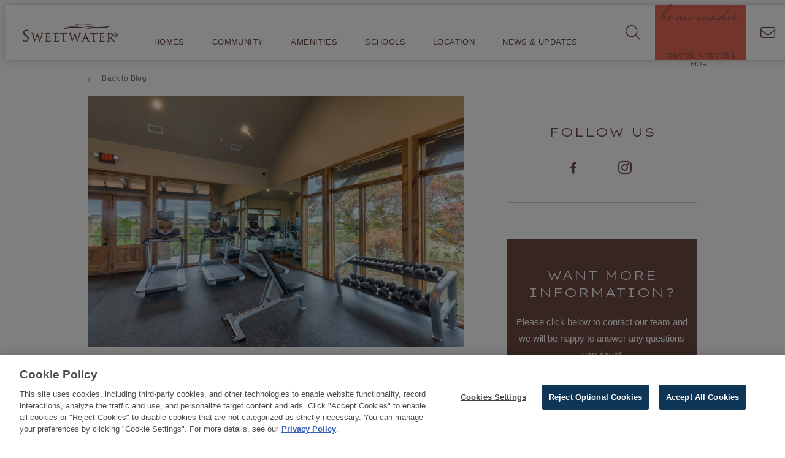

--- FILE ---
content_type: text/html; charset=utf-8
request_url: https://www.sweetwaterliving.com/blog/posts-by-date/2018/january/photo-gallery-tour-sweetwater-s-new-fitness-center/
body_size: 111430
content:

<!DOCTYPE html>
<html lang="en">
<head>

    <!-- Meta tags -->
    <meta charset="utf-8">
    <meta http-equiv="X-UA-Compatible" content="IE=edge">
    <meta name="apple-mobile-web-app-capable" content="no">
    <meta name="viewport" content="width=device-width, initial-scale=1">
    <meta name="description" content="Sweetwater’s new fitness center is an inspiring place to work out and enjoy group exercise classes, with state-of-the-art equipment and invigorating views.">
    <meta name="keywords" content="">
                <link rel="canonical" href="https://www.sweetwaterliving.com/blog/posts-by-date/2018/january/photo-gallery-tour-sweetwater-s-new-fitness-center/" />

    <title>Photo gallery: Tour Sweetwater’s new Fitness Center</title>

    <!-- OpenGraph Metadata -->
    <meta property="og:title" content="Photo gallery: Tour Sweetwater’s new Fitness Center" />
    <meta property="og:description" content="Sweetwater’s new fitness center is an inspiring place to work out and enjoy group exercise classes, with state-of-the-art equipment and invigorating views." />
    <meta property="og:url" content="https://www.sweetwaterliving.com/blog/posts-by-date/2018/january/photo-gallery-tour-sweetwater-s-new-fitness-center/" />
<meta property="og:type" content="Article" />
    <!-- Header Includes -->
    <!-- OneTrust Cookies Consent Notice start for sweetwaterliving.com -->
<script type="text/javascript" src="https://cdn.cookielaw.org/consent/1bd955d1-f18a-414e-a53c-ca5c3618fb23/OtAutoBlock.js" ></script>
<script src="https://cdn.cookielaw.org/scripttemplates/otSDKStub.js"  type="text/javascript" charset="UTF-8" data-domain-script="1bd955d1-f18a-414e-a53c-ca5c3618fb23" ></script>
<script type="text/javascript">
function OptanonWrapper() { }
</script>
<!-- OneTrust Cookies Consent Notice end for sweetwaterliving.com -->

<!-- Google Tag Manager -->
<script>(function(w,d,s,l,i){w[l]=w[l]||[];w[l].push({'gtm.start':
new Date().getTime(),event:'gtm.js'});var f=d.getElementsByTagName(s)[0],
j=d.createElement(s),dl=l!='dataLayer'?'&l='+l:'';j.async=true;j.src=
'https://www.googletagmanager.com/gtm.js?id='+i+dl;f.parentNode.insertBefore(j,f);
})(window,document,'script','dataLayer','GTM-MCCJ8VK');</script>
<!-- End Google Tag Manager -->

<meta name="google-site-verification" content="O33FNnSlff0RoehUw5bMZHsVi1ijxrcmDYan8SP7OI0" />
<link rel="alternate" href="https://www.sweetwaterliving.com/" hreflang="en-us" />
<link rel="icon" href="/media/3144975/favicon-sweetwater.png" type="image/png" />

<meta name="msvalidate.01" content="7272617DDC2D987A1DC5A666B87179B5" />

    <!-- Fonts -->
    <link rel="preload" href="/fonts/fontawesome-pro/css/all.min.css" as="style" onload="this.onload=null;this.rel='stylesheet'">
    <noscript><link type="text/css" rel="stylesheet" defer href="/fonts/fontawesome-pro/css/all.min.css" /></noscript>
    <meta property="fb:app_id" content="239453696497372" />
<link rel="stylesheet" href="https://use.typekit.net/xvh5gcs.css">
<link rel="preconnect" href="https://fonts.googleapis.com"> 
<link rel="preconnect" href="https://fonts.gstatic.com" crossorigin>
<!-- font zetta -->
<link href="https://fonts.googleapis.com/css2?family=Lexend+Zetta:wght@300&display=swap" rel="stylesheet">
<!-- font century -->
<link type="text/css" rel="stylesheet" href="//fast.fonts.net/cssapi/ac53b529-f2ee-44b6-b2f1-8d1bcd87d78a.css"/>
<!-- font sheffield -->
<link rel="stylesheet" href="https://use.typekit.net/sdb1toa.css">

    <!-- CSS -->
    

    <!-- CSS -->
    <link rel="stylesheet" href="/css/bootstrap.custom.css">
<link rel="stylesheet" href="/css/colorbox.css" />
<link rel="stylesheet" type="text/css" href="/Css/lightgallery.min.css" media="screen" />
<link rel="stylesheet" href="/css/MarketSync-Forms2.css"/>
<link rel="stylesheet" href="/css/salesforceform.css"/>

<!-- Slick Slider -->
<link rel="stylesheet" type="text/css" href="//cdn.jsdelivr.net/jquery.slick/1.6.0/slick.css" />


<link rel="stylesheet" type="text/css" href="/css/Global2.css" />
<link rel="stylesheet" href="/css/gridstyles.min.css" />
<link rel="stylesheet" href="/css/Blog.css"/>
<link rel="stylesheet" href="/css/newlandicons.css">
<link rel="stylesheet" href="/css/newlandhomesicons.css">
<link rel="stylesheet" href="/css/Sweetwater3.0.css" />
    
    


<meta property="og:image" content="https://www.sweetwaterliving.com/media/6496340/sweetwater-fitness-center_resolutions.png" /><meta property="og:article:published_time" content="2018-01-15" /><link rel="stylesheet" href="/App_Plugins/NewlandSocial/css/NewlandSocial.css" />    <!-- CSS -->
    <style>
		
    </style>
    <!-- HTML5 shim and Respond.js for IE8 support of HTML5 elements and media queries -->
    <!--[if lt IE 9]>
      <script src="//oss.maxcdn.com/html5shiv/3.7.2/html5shiv.min.js"></script>
      <script src="//oss.maxcdn.com/respond/1.4.2/respond.min.js"></script>
    <![endif]-->
</head>

<body itemscope itemtype="https://schema.org/WebPage" class="photo-gallery:-tour-sweetwater’s-new-fitness-center sweetwater-30 Post"
      comid="22040"
      comemail="luanne.carter@brookfieldpropertiesdevelopment.com, sweetwater@brookfieldpropertiesdevelopment.com, julenne.sabathierrushing@brookfieldpropertiesdevelopment.com">
    <input id="test" type="hidden" />
    <script type="text/javascript">
          landingPage = false;
		  noAutoPopup = false;
		  ignoredFormLabels = '';
		  kioskPage = false;
          _googleMapsKey = 'AIzaSyBb9v_D5RtnDuQRDndCjMYCwALA3MFsq34';
            isVersion2 = true;
                    isHomefinderVersion2 = true;
    </script>

    <!-- Google Tag Manager (noscript) -->
<noscript><iframe src="https://www.googletagmanager.com/ns.html?id=GTM-MCCJ8VK"
height="0" width="0" style="display:none;visibility:hidden"></iframe></noscript>
<!-- End Google Tag Manager (noscript) -->
    
    
    
    
    
    
    <div class="formloader"></div>
    <header>
            <!-- BEGIN Newland Header -->
            <i class="burger toggle-menu icon-burger_menu_mobile"></i>
            <!-- logo -->
            <a class="logo" href="/">
                    <span class="icon-sweetwater_logo_big_orange" aria-label="logo"></span>
            </a>
            <!-- main/sub navs -->
            <nav data-nav-display="display-dropdown-menu">
                <i class="close toggle-menu icon-close_burgermenu_desktop"></i>

    <ul class="mainmenu menu">
            <i class="toggle-submenu icon-close_burgermenu_desktop"></i>
                <li class="nav-homes">
                    <a href="/homes/" class="navigation">Homes</a>
                            <i class="nav-dropdown icon-ion-ios-arrow-right"></i>
        <ul class="submenu menu submenu-xs">
                <li><a href="/homes/overview/" class="navigation nav-lp" target="">Overview</a></li>
                <li><a href="/homes/find-a-home/" class="navigation nav-lp">Find a Home</a></li>
                <li><a href="/homes/quick-move-ins/" class="navigation nav-lp" target="">Quick Move-ins</a></li>
                <li><a href="/homes/homebuilders/" class="navigation nav-lp" target="">Homebuilders</a></li>
                <li><a href="/homes/model-homes/" class="navigation nav-lp" target="">Model Homes</a></li>
        </ul>

                </li>
                <li class="nav-community">
                    <a href="/community/" class="navigation">Community</a>
                            <i class="nav-dropdown icon-ion-ios-arrow-right"></i>
        <ul class="submenu menu submenu-xs">
                <li><a href="/community/overview/" class="navigation nav-lp" target="">Overview</a></li>
                <li><a href="/community/faq/" class="navigation nav-lp" target="">FAQ</a></li>
                <li><a href="/community/gallery/" class="navigation nav-lp" target="">Gallery</a></li>
        </ul>

                </li>
                <li class="nav-amenities">
                    <a href="/amenities/" class="navigation">Amenities</a>
                            <i class="nav-dropdown icon-ion-ios-arrow-right"></i>
        <ul class="submenu menu submenu-xs">
                <li><a href="/amenities/overview/" class="navigation nav-lp" target="">Overview</a></li>
                <li><a href="/amenities/sweetwater-club/" class="navigation nav-lp" target="">Sweetwater Club</a></li>
                <li><a href="/amenities/overlook-club/" class="navigation nav-lp" target="">Overlook Club</a></li>
                <li><a href="/amenities/fitness-center/" class="navigation nav-lp" target="">Fitness Center</a></li>
                <li><a href="/amenities/parks-trails/" class="navigation nav-lp" target="">Parks &amp; Trails</a></li>
        </ul>

                </li>
                <li class="nav-schools">
                    <a href="/schools/" class="navigation">Schools</a>
                    
                </li>
                <li class="nav-location">
                    <a href="/location/" class="navigation">Location</a>
                            <i class="nav-dropdown icon-ion-ios-arrow-right"></i>
        <ul class="submenu menu submenu-xs">
                <li><a href="/location/overview/" class="navigation nav-lp" target="">Overview</a></li>
                <li><a href="/location/relocation/" class="navigation nav-lp" target="">Relocation</a></li>
                <li><a href="/location/community-map/" class="navigation nav-lp" target="">Community Map</a></li>
                <li><a href="/location/area-map/" class="navigation nav-lp" target="">Area Map</a></li>
        </ul>

                </li>
                <li class="nav-news-updates">
                    <a href="/news-updates/" class="navigation">News &amp; Updates</a>
                    
                </li>
        <li class="nav-contact-us">
            <a class="visible-xs border-top" href="/contact/">Contact Us</a>
        </li>
    </ul>
    <div class="social-menu">
        <a class="icon-facebook" title="Facebook" href="https://www.facebook.com/Sweetwater-Living-320709964635011/"></a>
        <a class="icon-instagram" title="Instagram" href="https://www.instagram.com/sweetwaterlivingatx/"></a>
        <a class="icon-youtube" title="Youtube" href=""></a>
    </div>

                <div class="search-wrap hidden-xs">
                    <i class="fa-light fa-magnifying-glass search-submit" aria-label="Search"></i>
                    <input class="search-input" type="text" name="search" placeholder="Type search term here" />
                </div>
            </nav>
            <!-- right nav -->
            <i class="search-toggle fa-light fa-magnifying-glass"></i>
<div class="anchortop vip">
<a href="#join" class="anchor-message-initial">
<div class="flex">
	<p class="font-sheffield white-400 text-lowercase">be an insider</p>
	<p class="hidden-smaller fs-sm:important font-zetta white-400 text-uppercase" style="letter-spacing: -.19em;">Invites, updates &amp; more</p>
</div>
</a>
<a href="#continue" class="anchor-message-partial">
<div class="flex">
	<p class="hidden-smaller">Welcome back, <span class="dynamic-field txtFirstName"></span>!</p>
	<p class="hidden-smaller">Click here to update your information</p>
        <p class="visible-smaller">UPDATE YOUR INFORMATION</p>
</div>
</a>
<a href="#continue" class="anchor-message-welcome">
<div class="flex">
	<p class="hidden-smaller">Welcome back, <span class="dynamic-field txtFirstName"></span>!</p>
	<p class="hidden-smaller">Click here to update your information</p>
        <p class="visible-smaller">UPDATE YOUR INFORMATION</p>
</div>
</a>
</div>

<div class="vip-xs">
<a href="#join"  class="anchor-message-initial">GET SWEETWATER NEWS</a>
<a href="#continue" class="anchor-message-partial">UPDATE YOUR INFORMATION</a>
<a href="#continue" class="anchor-message-welcome">UPDATE YOUR INFORMATION</a>
</div>            <a class="phone show-sm" title="Contact Us" href="/contact/" aria-label="Contact"><i class="fal fa-envelope"></i></a>
            <a class="phone hide-sm" title="Contact Us" href="/contact/" aria-label="Call"><i class="icon-Phone_icon"></i></a>
            <!-- END Newland Header -->

    </header>


    <div class="site-body">
        

<div class="col-md-12 column breadcrumb-for-sites" style="display:none;">
    <ul class="breadcrumb">
        
            	<li><a href="/">Home</a> <span class="divider"></span></li>
            	<li><a href="/blog/">Blog</a> <span class="divider"></span></li>
            	<li><a href="/blog/posts-by-date/">Posts by Date</a> <span class="divider"></span></li>
            	<li><a href="/blog/posts-by-date/2018/">2018</a> <span class="divider"></span></li>
            	<li><a href="/blog/posts-by-date/2018/january/">January</a> <span class="divider"></span></li>

        
        <li class="active">Photo gallery: Tour Sweetwater’s new Fitness Center</li>
    </ul>
</div>
<div class="col-md-12 column blog-header-full page-top-header" style="margin-bottom: 25px;">
    <img src="" class="blog-header-image" />
</div>
    <div class="mt0 fullwidth">
        <div class="container">
            <div class="col-md-12" style="padding: 0;">
                
    <div class="umb-grid">
                <div class="grid-section">
    <div class="intro-block">
            <div class="container">
        <div class="row clearfix">
                <div class="col-md-12 column">
                    <div >
                        </div>
                        </div>            </div>
            </div>
        </div>
                </div>
    </div>



            </div>
        </div>
    </div>
<div class="mainrow " test="">
        <div class="details-navigation container wide clearfix">
            <div class="back-to-blog back-button"><a href="/blog/"><i class="icon-ion-ios-arrow-thin-left"></i>Back to Blog</a></div>
        </div>
        <div class="container blog-post-content">
            <div class="row blog-post-main-content">
                <div class="col-md-8" itemscope itemtype="https://schema.org/Blog">
                    <div class="blog-text">
                        
                            <div class="image-wrapper">
                                <img class="blog-image"
                                     itemprop="image"
                                     src="/media/6496340/sweetwater-fitness-center_resolutions.png?format=jpeg"
                                     alt="Sweetwater Fitness Center_Resolutions.png" />
                            </div>
                        
                        <div class="blog-date"><p>15 January . 2018</p></div>
                        <div class="blog-title"><h1 itemprop="headline">Photo gallery: Tour Sweetwater’s new Fitness Center</h1></div>
                        <!-- Keep schema metas within itemscope -->
                        <meta itemprop="datePublished" content="2018-01-15">
                        <meta itemprop="description" content="&lt;div class=&quot;foot-main fluid-container&quot;&gt;
&lt;div class=&quot;inner&quot;&gt;
&lt;div class=&quot;menu foot-col&quot;&gt;
&lt;ul&gt;
&lt;li&gt;&lt;a href=&quot;/contact/&quot; title=&quot;Contact&quot; class=&quot;footer-link&quot;&gt;Contact Us&lt;/a&gt;&lt;/li&gt;
&lt;li&gt;&lt;a rel=&quot;noopener&quot; href=&quot;https://www.newlandco.com/&quot; target=&quot;_blank&quot; title=&quot;Newland&quot; class=&quot;footer-link&quot;&gt;About Newland&lt;/a&gt;&lt;/li&gt;
&lt;li&gt;&lt;a href=&quot;/community/faq/&quot; title=&quot;Sweetwater FAQ&quot; class=&quot;footer-link&quot;&gt;FAQ&lt;/a&gt;&lt;/li&gt;
&lt;li&gt;&lt;a rel=&quot;noopener&quot; href=&quot;http://www.sweetwaterlife.com/&quot; target=&quot;_blank&quot; class=&quot;footer-link&quot;&gt;For Residents&lt;/a&gt;&lt;/li&gt;
&lt;li&gt;&lt;a rel=&quot;noopener&quot; href=&quot;https://online.flippingbook.com/view/414643554/&quot; target=&quot;_blank&quot; title=&quot;Sweetwater Model Home Guide&quot;&gt;Community Map Guide &lt;i class=&quot;fas fa-download&quot;&gt;&lt;/i&gt;&lt;/a&gt;&lt;/li&gt;
&lt;/ul&gt;
&lt;/div&gt;
&lt;div class=&quot;info foot-col&quot;&gt;
&lt;p&gt;Pedernales Summit Parkway &lt;br&gt;&amp;amp; Highway 71 &lt;br&gt;Austin, TX 78738&lt;br&gt;&lt;br&gt;&lt;/p&gt;
&lt;/div&gt;
&lt;div class=&quot;side foot-col&quot;&gt;
&lt;div class=&quot;images&quot;&gt;&lt;a rel=&quot;noopener&quot; href=&quot;https://www.newlandco.com/&quot; target=&quot;_blank&quot; title=&quot;Newland&quot; class=&quot;footer-link&quot; aria-label=&quot;Newland logo link&quot;&gt;&lt;img id=&quot;__mcenew&quot; src=&quot;/media/9631033/horizontal_newland_white_logo.svg&quot; alt=&quot;Newland logo&quot; data-id=&quot;117452&quot;&gt;&lt;/a&gt; &lt;a rel=&quot;noopener&quot; href=&quot;http://www.nashcommunities.com/&quot; target=&quot;_blank&quot; title=&quot;Nash Communities&quot; class=&quot;footer-link&quot; aria-label=&quot;Nash logo link&quot;&gt;&lt;img src=&quot;/media/9631930/nash-logo-white.svg&quot; alt=&quot;Nash logo&quot;&gt;&lt;/a&gt;&lt;/div&gt;
&lt;/div&gt;
&lt;/div&gt;
&lt;div class=&quot;foot-legal&quot;&gt;
&lt;p&gt;Pricing and amounts are provided for informational purposes only, are non-binding, and are subject to adjustments and change. Availability, prices, materials, and options may vary. Monthly pricing is approximate and is subject to change without notice or obligation. Square footage is approximate. All photographs, renderings and other depictions are for the sole purpose of illustration. Brookfield and its affiliates do not discriminate against any class of persons protected by federal, state or local law. Models do not reflect racial preference.&lt;/p&gt;
&lt;p&gt;Homes offered for sale include units built by independent third-party homebuilders (“Builders” and each, a “Builder”) unaffiliated with Brookfield. Builders may make changes in design, pricing and amenities without notice or obligation and prices may differ on Builders’ websites. Homebuyers who contract directly with a Builder must rely solely on their own investigation and judgment of the Builder’s construction and financial capabilities as Brookfield does not warrant or guarantee such capabilities. Additionally, Brookfield makes no express or implied warranty or guarantee as to the merchantability, design, views, pricing, engineering, workmanship, construction materials or their availability, availability of any home (or any other building constructed by such Builder at a community) or the obligations of any such Builder or materialmen to the homebuyer.&lt;/p&gt;
&lt;p&gt;&#169; 2015- &lt;span class=&quot;CurrentYearDynamic&quot;&gt;2019&lt;/span&gt; Sweetwater&#174;. All Rights Reserved.&lt;br&gt;Sweetwater&#174; is a trademark of NASH Sweetwater&#174;, LLC, and may not be copied, imitated or used, in whole or in part, without prior written permission. &lt;br&gt;EQUAL HOUSING OPPORTUNITY&lt;/p&gt;
&lt;p&gt;Not an offering to residents of jurisdictions where prior qualification is required unless we have met such requirements. &lt;br&gt;Use of this Site is Subject to these &lt;a style=&quot;color: #ffffff; text-decoration: underline;&quot; rel=&quot;noopener&quot; href=&quot;https://www.brookfieldproperties.com/en/terms.html&quot; target=&quot;_blank&quot; title=&quot;Terms of Use&quot; class=&quot;footer-link&quot;&gt;Terms of Use&lt;/a&gt; and &lt;a style=&quot;color: #ffffff; text-decoration: underline;&quot; rel=&quot;noopener&quot; href=&quot;https://www.brookfieldproperties.com/en/privacy.html&quot; target=&quot;_blank&quot; title=&quot;Privacy Policy&quot; class=&quot;footer-link&quot;&gt;Privacy Policy&lt;/a&gt;&lt;br&gt;&lt;a class=&quot;ot-sdk-show-settings&quot;&gt;Cookie Settings&lt;/a&gt;&#160; &#160; &lt;a rel=&quot;noopener&quot; href=&quot;https://privacyportal-cdn.onetrust.com/dsarwebform/1a83e5ad-9ea4-49fa-91d0-295c0bddffd1/df2e90d7-7184-4907-a2b6-bab727f59770.html&quot; target=&quot;_blank&quot; title=&quot;Your Privacy Choices&quot; class=&quot;footer-link privacy-footer&quot;&gt;Your Privacy Choices&#160;&lt;img id=&quot;__mcenew&quot; src=&quot;/media/9692348/privacyoptions.svg&quot; alt=&quot;privacy options&quot; width=&quot;32&quot;&gt;&lt;/a&gt;&lt;/p&gt;
&lt;/div&gt;
&lt;/div&gt;" />
                        <div itemprop="text">
                            <div class="type-rte">
                                
    <div class="umb-grid">
                <div class="grid-section">
    <div >
            <div class="container">
        <div class="row clearfix">
                <div class="col-md-12 column">
                    <div >
                                
    
<p>The new Fitness Center at the Sweetwater Club offers state-of-the-art cardio and weight training equipment, plus a regular schedule of group exercise classes like yoga and Zumba. As a bonus, beautiful Hill Country views help motivate residents while they work out.</p>
<p>Check out our <a href="https://www.sweetwaterliving.com/community/gallery/community/?albumName=FITNESS+CENTER">photo gallery</a> to tour Sweetwater’s new Fitness Center, part of more than 700 acres of overall <a href="https://www.sweetwaterliving.com/amenities/">amenities</a> that include recreation centers, parks, trails and natural open spaces.</p>

                        </div>
                        </div>            </div>
            </div>
        </div>
                </div>
    </div>



                            </div>
                        </div>
                    </div>
                    <div class="blog-facebook-comments">
                        
                    </div>
                    <div class="blog-prev-next">
                            <a class="prev" href="/blog/posts-by-date/2018/january/check-out-these-new-home-technology-trends-for-2018/">
                                <i class="icon-ion-ios-arrow-left"></i>
                                <div>
                                    <h6>Previous Post</h6>
                                    <span class="hidden-xs">Check out these new home technology trends for 2018</span>
                                </div>
                            </a>
                                                    <a class="next" href="/blog/posts-by-date/2018/january/pantone-s-2018-color-of-the-year-goes-well-with-sweetwater/">
                                <div>
                                    <h6>Older Post</h6>
                                    <span class="hidden-xs">Pantone’s 2018 Color of the Year goes well with Sweetwater</span>
                                </div>
                                <i class="icon-ion-ios-arrow-right"></i>
                            </a>
                    </div>
                    <div class="you-may-also">
                        


                    </div>
                </div>
                <div class="col-md-4">



    <div class="blog-right-base">
        <div class="blog-right-inner">

                        <div class="type-docTypeRightColumn">
                            
    
            <div class="social-follow-links">
                    <h4>Follow Us</h4>
                                        <a class="icon-facebook" title="Facebook" aria-label="Facebook" target="_blank" href="https://www.facebook.com/Sweetwater-Living-320709964635011/"></a>
                        <a class="icon-instagram" title="Instagram" aria-label="Instagram" target="_blank" href="https://www.instagram.com/sweetwaterlivingatx/"></a>
            </div>


                        </div>
                        <div class="type-docTypeRightColumn">
                            
    

<div class="callout-module">
    <h4>Want More Information?</h4>
    <div>Please click below to contact our team and we will be happy to answer any questions you have!</div>
        <a class="button" href="https://www.sweetwaterliving.com/contact/" title="Contact Us">Contact Us</a>
</div>


                        </div>

            <div class="type-docTypeRightColumn">
                <h4 class="small-headline">Categories</h4>

                
                <ul class="blog-tag-cloud">
                        <li><a href="/blog/?category=Area Guide">Area Guide</a></li>
                        <li><a href="/blog/?category=Amenities">Amenities</a></li>
                        <li><a href="/blog/?category=Community News">Community News</a></li>
                        <li><a href="/blog/?category=Resident Stories">Resident Stories</a></li>
                        <li><a href="/blog/?category=Scouting">Scouting</a></li>
                        <li><a href="/blog/?category=Schools">Schools</a></li>
                        <li><a href="/blog/?category=Resident Groups">Resident Groups</a></li>
                        <li><a href="/blog/?category=Attractions">Attractions</a></li>
                        <li><a href="/blog/?category=Shopping">Shopping</a></li>
                        <li><a href="/blog/?category=Homes">Homes</a></li>
                </ul>

            </div>
            <div class="type-docTypeRightColumn archive-wrap">
                <h4 class="small-headline">Archive</h4>
                <ul class="blog-archive-base">

                        <li>
                            <a data-toggle="collapse" href="#archive-2025">2025 <span>(3)</span></a>


                            <ul id="archive-2025" class="blog-archive-month collapse">
                                    <li><p><a href="/blog/posts-by-date/2025/february/">February <span>(1)</span></a></p></li>
                                    <li><p><a href="/blog/posts-by-date/2025/january/">January <span>(2)</span></a></p></li>
                            </ul>
                        </li>
                        <li>
                            <a data-toggle="collapse" href="#archive-2024">2024 <span>(5)</span></a>


                            <ul id="archive-2024" class="blog-archive-month collapse">
                                    <li><p><a href="/blog/posts-by-date/2024/december/">December <span>(1)</span></a></p></li>
                                    <li><p><a href="/blog/posts-by-date/2024/october/">October <span>(1)</span></a></p></li>
                                    <li><p><a href="/blog/posts-by-date/2024/september/">September <span>(1)</span></a></p></li>
                                    <li><p><a href="/blog/posts-by-date/2024/june/">June <span>(1)</span></a></p></li>
                                    <li><p><a href="/blog/posts-by-date/2024/february/">February <span>(1)</span></a></p></li>
                            </ul>
                        </li>
                        <li>
                            <a data-toggle="collapse" href="#archive-2023">2023 <span>(10)</span></a>


                            <ul id="archive-2023" class="blog-archive-month collapse">
                                    <li><p><a href="/blog/posts-by-date/2023/november/">November <span>(2)</span></a></p></li>
                                    <li><p><a href="/blog/posts-by-date/2023/october/">October <span>(1)</span></a></p></li>
                                    <li><p><a href="/blog/posts-by-date/2023/september/">September <span>(1)</span></a></p></li>
                                    <li><p><a href="/blog/posts-by-date/2023/august/">August <span>(2)</span></a></p></li>
                                    <li><p><a href="/blog/posts-by-date/2023/july/">July <span>(2)</span></a></p></li>
                                    <li><p><a href="/blog/posts-by-date/2023/june/">June <span>(2)</span></a></p></li>
                            </ul>
                        </li>
                        <li>
                            <a data-toggle="collapse" href="#archive-2022">2022 <span>(9)</span></a>


                            <ul id="archive-2022" class="blog-archive-month collapse">
                                    <li><p><a href="/blog/posts-by-date/2022/november/">November <span>(1)</span></a></p></li>
                                    <li><p><a href="/blog/posts-by-date/2022/september/">September <span>(1)</span></a></p></li>
                                    <li><p><a href="/blog/posts-by-date/2022/june/">June <span>(1)</span></a></p></li>
                                    <li><p><a href="/blog/posts-by-date/2022/may/">May <span>(1)</span></a></p></li>
                                    <li><p><a href="/blog/posts-by-date/2022/april/">April <span>(1)</span></a></p></li>
                                    <li><p><a href="/blog/posts-by-date/2022/march/">March <span>(1)</span></a></p></li>
                                    <li><p><a href="/blog/posts-by-date/2022/january/">January <span>(3)</span></a></p></li>
                            </ul>
                        </li>
                        <li>
                            <a data-toggle="collapse" href="#archive-2021">2021 <span>(15)</span></a>


                            <ul id="archive-2021" class="blog-archive-month collapse">
                                    <li><p><a href="/blog/posts-by-date/2021/december/">December <span>(1)</span></a></p></li>
                                    <li><p><a href="/blog/posts-by-date/2021/november/">November <span>(3)</span></a></p></li>
                                    <li><p><a href="/blog/posts-by-date/2021/september/">September <span>(2)</span></a></p></li>
                                    <li><p><a href="/blog/posts-by-date/2021/august/">August <span>(3)</span></a></p></li>
                                    <li><p><a href="/blog/posts-by-date/2021/july/">July <span>(1)</span></a></p></li>
                                    <li><p><a href="/blog/posts-by-date/2021/june/">June <span>(1)</span></a></p></li>
                                    <li><p><a href="/blog/posts-by-date/2021/march/">March <span>(2)</span></a></p></li>
                                    <li><p><a href="/blog/posts-by-date/2021/february/">February <span>(1)</span></a></p></li>
                                    <li><p><a href="/blog/posts-by-date/2021/january/">January <span>(1)</span></a></p></li>
                            </ul>
                        </li>
                        <li>
                            <a data-toggle="collapse" href="#archive-2020">2020 <span>(28)</span></a>


                            <ul id="archive-2020" class="blog-archive-month collapse">
                                    <li><p><a href="/blog/posts-by-date/2020/december/">December <span>(3)</span></a></p></li>
                                    <li><p><a href="/blog/posts-by-date/2020/november/">November <span>(1)</span></a></p></li>
                                    <li><p><a href="/blog/posts-by-date/2020/october/">October <span>(3)</span></a></p></li>
                                    <li><p><a href="/blog/posts-by-date/2020/september/">September <span>(2)</span></a></p></li>
                                    <li><p><a href="/blog/posts-by-date/2020/august/">August <span>(3)</span></a></p></li>
                                    <li><p><a href="/blog/posts-by-date/2020/may/">May <span>(3)</span></a></p></li>
                                    <li><p><a href="/blog/posts-by-date/2020/april/">April <span>(3)</span></a></p></li>
                                    <li><p><a href="/blog/posts-by-date/2020/march/">March <span>(2)</span></a></p></li>
                                    <li><p><a href="/blog/posts-by-date/2020/february/">February <span>(5)</span></a></p></li>
                                    <li><p><a href="/blog/posts-by-date/2020/january/">January <span>(3)</span></a></p></li>
                            </ul>
                        </li>
                        <li>
                            <a data-toggle="collapse" href="#archive-2019">2019 <span>(75)</span></a>


                            <ul id="archive-2019" class="blog-archive-month collapse">
                                    <li><p><a href="/blog/posts-by-date/2019/december/">December <span>(1)</span></a></p></li>
                                    <li><p><a href="/blog/posts-by-date/2019/november/">November <span>(1)</span></a></p></li>
                                    <li><p><a href="/blog/posts-by-date/2019/october/">October <span>(3)</span></a></p></li>
                                    <li><p><a href="/blog/posts-by-date/2019/september/">September <span>(6)</span></a></p></li>
                                    <li><p><a href="/blog/posts-by-date/2019/august/">August <span>(5)</span></a></p></li>
                                    <li><p><a href="/blog/posts-by-date/2019/july/">July <span>(5)</span></a></p></li>
                                    <li><p><a href="/blog/posts-by-date/2019/june/">June <span>(3)</span></a></p></li>
                                    <li><p><a href="/blog/posts-by-date/2019/may/">May <span>(9)</span></a></p></li>
                                    <li><p><a href="/blog/posts-by-date/2019/april/">April <span>(9)</span></a></p></li>
                                    <li><p><a href="/blog/posts-by-date/2019/march/">March <span>(9)</span></a></p></li>
                                    <li><p><a href="/blog/posts-by-date/2019/february/">February <span>(12)</span></a></p></li>
                                    <li><p><a href="/blog/posts-by-date/2019/january/">January <span>(12)</span></a></p></li>
                            </ul>
                        </li>
                        <li>
                            <a data-toggle="collapse" href="#archive-2018">2018 <span>(112)</span></a>


                            <ul id="archive-2018" class="blog-archive-month collapse">
                                    <li><p><a href="/blog/posts-by-date/2018/december/">December <span>(9)</span></a></p></li>
                                    <li><p><a href="/blog/posts-by-date/2018/november/">November <span>(5)</span></a></p></li>
                                    <li><p><a href="/blog/posts-by-date/2018/october/">October <span>(12)</span></a></p></li>
                                    <li><p><a href="/blog/posts-by-date/2018/september/">September <span>(12)</span></a></p></li>
                                    <li><p><a href="/blog/posts-by-date/2018/august/">August <span>(9)</span></a></p></li>
                                    <li><p><a href="/blog/posts-by-date/2018/july/">July <span>(7)</span></a></p></li>
                                    <li><p><a href="/blog/posts-by-date/2018/june/">June <span>(7)</span></a></p></li>
                                    <li><p><a href="/blog/posts-by-date/2018/may/">May <span>(12)</span></a></p></li>
                                    <li><p><a href="/blog/posts-by-date/2018/april/">April <span>(8)</span></a></p></li>
                                    <li><p><a href="/blog/posts-by-date/2018/march/">March <span>(11)</span></a></p></li>
                                    <li><p><a href="/blog/posts-by-date/2018/february/">February <span>(10)</span></a></p></li>
                                    <li><p><a href="/blog/posts-by-date/2018/january/">January <span>(10)</span></a></p></li>
                            </ul>
                        </li>
                        <li>
                            <a data-toggle="collapse" href="#archive-2017">2017 <span>(62)</span></a>


                            <ul id="archive-2017" class="blog-archive-month collapse">
                                    <li><p><a href="/blog/posts-by-date/2017/december/">December <span>(8)</span></a></p></li>
                                    <li><p><a href="/blog/posts-by-date/2017/november/">November <span>(12)</span></a></p></li>
                                    <li><p><a href="/blog/posts-by-date/2017/october/">October <span>(9)</span></a></p></li>
                                    <li><p><a href="/blog/posts-by-date/2017/september/">September <span>(8)</span></a></p></li>
                                    <li><p><a href="/blog/posts-by-date/2017/august/">August <span>(10)</span></a></p></li>
                                    <li><p><a href="/blog/posts-by-date/2017/june/">June <span>(4)</span></a></p></li>
                                    <li><p><a href="/blog/posts-by-date/2017/may/">May <span>(2)</span></a></p></li>
                                    <li><p><a href="/blog/posts-by-date/2017/april/">April <span>(3)</span></a></p></li>
                                    <li><p><a href="/blog/posts-by-date/2017/march/">March <span>(3)</span></a></p></li>
                                    <li><p><a href="/blog/posts-by-date/2017/february/">February <span>(2)</span></a></p></li>
                                    <li><p><a href="/blog/posts-by-date/2017/january/">January <span>(1)</span></a></p></li>
                            </ul>
                        </li>
                        <li>
                            <a data-toggle="collapse" href="#archive-2016">2016 <span>(34)</span></a>


                            <ul id="archive-2016" class="blog-archive-month collapse">
                                    <li><p><a href="/blog/posts-by-date/2016/december/">December <span>(1)</span></a></p></li>
                                    <li><p><a href="/blog/posts-by-date/2016/november/">November <span>(2)</span></a></p></li>
                                    <li><p><a href="/blog/posts-by-date/2016/october/">October <span>(4)</span></a></p></li>
                                    <li><p><a href="/blog/posts-by-date/2016/september/">September <span>(1)</span></a></p></li>
                                    <li><p><a href="/blog/posts-by-date/2016/august/">August <span>(1)</span></a></p></li>
                                    <li><p><a href="/blog/posts-by-date/2016/july/">July <span>(6)</span></a></p></li>
                                    <li><p><a href="/blog/posts-by-date/2016/june/">June <span>(4)</span></a></p></li>
                                    <li><p><a href="/blog/posts-by-date/2016/may/">May <span>(6)</span></a></p></li>
                                    <li><p><a href="/blog/posts-by-date/2016/april/">April <span>(2)</span></a></p></li>
                                    <li><p><a href="/blog/posts-by-date/2016/march/">March <span>(4)</span></a></p></li>
                                    <li><p><a href="/blog/posts-by-date/2016/january/">January <span>(3)</span></a></p></li>
                            </ul>
                        </li>
                        <li>
                            <a data-toggle="collapse" href="#archive-2015">2015 <span>(19)</span></a>


                            <ul id="archive-2015" class="blog-archive-month collapse">
                                    <li><p><a href="/blog/posts-by-date/2015/december/">December <span>(1)</span></a></p></li>
                                    <li><p><a href="/blog/posts-by-date/2015/november/">November <span>(3)</span></a></p></li>
                                    <li><p><a href="/blog/posts-by-date/2015/october/">October <span>(2)</span></a></p></li>
                                    <li><p><a href="/blog/posts-by-date/2015/september/">September <span>(3)</span></a></p></li>
                                    <li><p><a href="/blog/posts-by-date/2015/august/">August <span>(2)</span></a></p></li>
                                    <li><p><a href="/blog/posts-by-date/2015/july/">July <span>(2)</span></a></p></li>
                                    <li><p><a href="/blog/posts-by-date/2015/june/">June <span>(2)</span></a></p></li>
                                    <li><p><a href="/blog/posts-by-date/2015/may/">May <span>(2)</span></a></p></li>
                                    <li><p><a href="/blog/posts-by-date/2015/march/">March <span>(2)</span></a></p></li>
                            </ul>
                        </li>
                        <li>
                            <a data-toggle="collapse" href="#archive-2014">2014 <span>(17)</span></a>


                            <ul id="archive-2014" class="blog-archive-month collapse">
                                    <li><p><a href="/blog/posts-by-date/2014/december/">December <span>(2)</span></a></p></li>
                                    <li><p><a href="/blog/posts-by-date/2014/october/">October <span>(1)</span></a></p></li>
                                    <li><p><a href="/blog/posts-by-date/2014/september/">September <span>(1)</span></a></p></li>
                                    <li><p><a href="/blog/posts-by-date/2014/august/">August <span>(1)</span></a></p></li>
                                    <li><p><a href="/blog/posts-by-date/2014/july/">July <span>(1)</span></a></p></li>
                                    <li><p><a href="/blog/posts-by-date/2014/june/">June <span>(2)</span></a></p></li>
                                    <li><p><a href="/blog/posts-by-date/2014/may/">May <span>(3)</span></a></p></li>
                                    <li><p><a href="/blog/posts-by-date/2014/april/">April <span>(1)</span></a></p></li>
                                    <li><p><a href="/blog/posts-by-date/2014/march/">March <span>(1)</span></a></p></li>
                                    <li><p><a href="/blog/posts-by-date/2014/february/">February <span>(2)</span></a></p></li>
                                    <li><p><a href="/blog/posts-by-date/2014/january/">January <span>(2)</span></a></p></li>
                            </ul>
                        </li>
                        <li>
                            <a data-toggle="collapse" href="#archive-2013">2013 <span>(10)</span></a>


                            <ul id="archive-2013" class="blog-archive-month collapse">
                                    <li><p><a href="/blog/posts-by-date/2013/december/">December <span>(4)</span></a></p></li>
                                    <li><p><a href="/blog/posts-by-date/2013/september/">September <span>(1)</span></a></p></li>
                                    <li><p><a href="/blog/posts-by-date/2013/august/">August <span>(4)</span></a></p></li>
                                    <li><p><a href="/blog/posts-by-date/2013/july/">July <span>(1)</span></a></p></li>
                            </ul>
                        </li>
                        <li>
                            <a data-toggle="collapse" href="#archive-2012">2012 <span>(18)</span></a>


                            <ul id="archive-2012" class="blog-archive-month collapse">
                                    <li><p><a href="/blog/posts-by-date/2012/december/">December <span>(2)</span></a></p></li>
                                    <li><p><a href="/blog/posts-by-date/2012/october/">October <span>(2)</span></a></p></li>
                                    <li><p><a href="/blog/posts-by-date/2012/september/">September <span>(2)</span></a></p></li>
                                    <li><p><a href="/blog/posts-by-date/2012/august/">August <span>(1)</span></a></p></li>
                                    <li><p><a href="/blog/posts-by-date/2012/july/">July <span>(1)</span></a></p></li>
                                    <li><p><a href="/blog/posts-by-date/2012/may/">May <span>(4)</span></a></p></li>
                                    <li><p><a href="/blog/posts-by-date/2012/april/">April <span>(1)</span></a></p></li>
                                    <li><p><a href="/blog/posts-by-date/2012/march/">March <span>(2)</span></a></p></li>
                                    <li><p><a href="/blog/posts-by-date/2012/february/">February <span>(2)</span></a></p></li>
                                    <li><p><a href="/blog/posts-by-date/2012/january/">January <span>(1)</span></a></p></li>
                            </ul>
                        </li>

                </ul>
            </div>
        </div>
    </div>


                </div>
            </div>
        </div>
</div>

    </div>

                <div class="insiderFormLoader hidden">
                    <div class="formPanels">
        <form action="https://go.newlandco.com/l/893531/2020-12-20/2crp" class="slform" id="insiders-form_6c71a5640c1d4f949755a336663d70df">

                <div class="form-panels slform-panels insiders-form insiders-form_6c71a5640c1d4f949755a336663d70df" formurl="https://go.newlandco.com/l/893531/2020-12-20/2crp" formid="insiders-form">

                        <div class="formpanel page-1-email-panel slform-panel" panel="0" style="" skipfield="">



                            <div class="form-left" style="background-image: url('/media/4660897/background_vip_1.jpg');"><img id="__mcenew" src="/media/4660848/smoosh_white.svg" alt="Be a Sweetwater Insider" data-id="117402">
<h2>BE A SWEETWATER INSIDER</h2>
<p>Let's keep in touch</p>
<span class="stars">★ ★ ★ ★</span> <a rel="noopener" data-id="117132" href="https://www.brookfieldproperties.com/en/privacy.html" target="_blank" title="Privacy Policy">See Our Privacy Policy</a></div>

                            <div class="type-rte">
                                <text>

                                    <h3 class="color1">Get updates, invites, and more!</h3>

                                    <div class="formelements">
                                                <div class="form-element email" fieldname="email_6c71a5640c1d4f949755a336663d70df" style="">
                                                    
                                                        <label for="email_6c71a5640c1d4f949755a336663d70df">Email Address <span class="requiredfield">*</span></label>
                                                                <input name="email_6c71a5640c1d4f949755a336663d70df" type="email" id="email_6c71a5640c1d4f949755a336663d70df" class="form-control" required data-validator="Email" />
                                                                                                                                                                                                                                                                </div>
                                                <div class="form-element IsREAgent" fieldname="IsREAgent_6c71a5640c1d4f949755a336663d70df" style="">
                                                    
                                                                                                                                                                <span class="form-control">
                                                            <input name="IsREAgent_6c71a5640c1d4f949755a336663d70df" id="IsREAgent_6c71a5640c1d4f949755a336663d70df" type="checkbox"  data-validator="" />

                                                            <label for="IsREAgent_6c71a5640c1d4f949755a336663d70df" tabindex="0">Are you a Real Estate Agent?</label>
                                                        </span>
                                                                                                                                                        </div>
                                                <div class="form-element chkConsentToEmail" fieldname="chkConsentToEmail_6c71a5640c1d4f949755a336663d70df" style="">
                                                    
                                                                                                                                                                <span class="form-control">
                                                            <input name="chkConsentToEmail_6c71a5640c1d4f949755a336663d70df" id="chkConsentToEmail_6c71a5640c1d4f949755a336663d70df" type="checkbox"  data-validator="" />

                                                            <label for="chkConsentToEmail_6c71a5640c1d4f949755a336663d70df" tabindex="0">By providing your contact details, you agree to receiving electronic communications from Brookfield Residential Properties ULC. and its subsidiaries. You may withdraw your consent at any time. Information you provide will be used as described in our <a rel="noopener" href="https://www.brookfieldproperties.com/en/privacy/" target="_blank" title="Privacy Policy">Privacy Policy</a>.*</label>
                                                        </span>
                                                                                                                                                        </div>
                                    </div>

                                    <div><button class="button submit">JOIN NOW</button></div>
<div class="bottom-link ">
<p style="font-size: 0.70em; margin-top: 10px;">Please Note: Consumer protection laws in certain states may prohibit us from sending you a brochure or providing you any information on the Sweetwater community.</p>
</div>

                                </text>
                            </div>
                        </div>
                        <div class="formpanel page-2-panel slform-panel" panel="1" style="display: none;" skipfield="199910">



                            <div class="form-left" style="background-image: url('/media/4660898/background_vip_2.jpg');"><img id="__mcenew" src="/media/4660848/smoosh_white.svg" alt="Be a Sweetwater Insider" data-id="117402">
<h2>BE A SWEETWATER INSIDER</h2>
<p class="large">Yay!</p>
<p class="large">Thanks for signing up!</p>
<a rel="noopener" href="https://www.brookfieldproperties.com/en/privacy.html" target="_blank" title="Privacy Policy">See Our Privacy Policy</a></div>

                            <div class="type-rte">
                                <text>

                                    <h3 class="color1">Help us find Your Perfect Home. Tell us more about you.</h3>

                                    <div class="formelements">
                                                <div class="form-element cboBestHome" fieldname="cboBestHome_6c71a5640c1d4f949755a336663d70df" style="">
                                                    
                                                                                                                                                                                                                    <label for="cboBestHome_6c71a5640c1d4f949755a336663d70df">The best type of home for me will be <span class="requiredfield"></span></label>
                                                        <select name="cboBestHome_6c71a5640c1d4f949755a336663d70df" id="cboBestHome_6c71a5640c1d4f949755a336663d70df" class="form-control"  data-validator="">
                                                            <option value=""></option>
                                                            
                                                                <option value="Single-family detached home">Single-family detached home</option>
                                                                <option value="Townhome or Duplex or Villa">Townhome or Duplex or Villa</option>
                                                                <option value="Condo">Condo</option>
                                                                <option value="Custom Home">Custom Home</option>
                                                        </select>
                                                                                                    </div>
                                                <div class="form-element cboSpendHomeNew" fieldname="cboSpendHomeNew_6c71a5640c1d4f949755a336663d70df" style="">
                                                    
                                                                                                                                                                                                                    <label for="cboSpendHomeNew_6c71a5640c1d4f949755a336663d70df">On my next home I plan to spend <span class="requiredfield"></span></label>
                                                        <select name="cboSpendHomeNew_6c71a5640c1d4f949755a336663d70df" id="cboSpendHomeNew_6c71a5640c1d4f949755a336663d70df" class="form-control"  data-validator="">
                                                            <option value=""></option>
                                                            
                                                                <option value="Under $200,000">Under $200,000</option>
                                                                <option value="$200,000-$249,999">$200,000-$249,999</option>
                                                                <option value="$250,000-$299,999">$250,000-$299,999</option>
                                                                <option value="$300,000-$349,999">$300,000-$349,999</option>
                                                                <option value="$350,000-$399,999">$350,000-$399,999</option>
                                                                <option value="$400,000-$449,999">$400,000-$449,999</option>
                                                                <option value="$450,000-$499,999">$450,000-$499,999</option>
                                                                <option value="$500,000-$549,999">$500,000-$549,999</option>
                                                                <option value="$550,000-$599,999">$550,000-$599,999</option>
                                                                <option value="$600,000-$649,999">$600,000-$649,999</option>
                                                                <option value="$650,000-$699,999">$650,000-$699,999</option>
                                                                <option value="$700,000 and over">$700,000 and over</option>
                                                        </select>
                                                                                                    </div>
                                                <div class="form-element HomeSize" fieldname="HomeSize_6c71a5640c1d4f949755a336663d70df" style="">
                                                    
                                                                                                                                                                                                                    <label for="HomeSize_6c71a5640c1d4f949755a336663d70df">Home Size <span class="requiredfield"></span></label>
                                                        <select name="HomeSize_6c71a5640c1d4f949755a336663d70df" id="HomeSize_6c71a5640c1d4f949755a336663d70df" class="form-control"  data-validator="">
                                                            <option value=""></option>
                                                            
                                                                <option value="Less than 1,000 sq. ft.">Less than 1,000 sq. ft.</option>
                                                                <option value="1,000-1,499 sq. ft.">1,000-1,499 sq. ft.</option>
                                                                <option value="1,500-1,999 sq. ft.">1,500-1,999 sq. ft.</option>
                                                                <option value="2,000-2,499 sq. ft.">2,000-2,499 sq. ft.</option>
                                                                <option value="2,500-2,999 sq. ft.">2,500-2,999 sq. ft.</option>
                                                                <option value="3,000-3,499 sq. ft.">3,000-3,499 sq. ft.</option>
                                                                <option value="3,500-3,999 sq. ft.">3,500-3,999 sq. ft.</option>
                                                                <option value="More than 4,000 sq. ft.">More than 4,000 sq. ft.</option>
                                                        </select>
                                                                                                    </div>
                                                <div class="form-element HomeBeds" fieldname="HomeBeds_6c71a5640c1d4f949755a336663d70df" style="">
                                                    
                                                                                                                                                                                                                    <label for="HomeBeds_6c71a5640c1d4f949755a336663d70df">Bedrooms <span class="requiredfield"></span></label>
                                                        <select name="HomeBeds_6c71a5640c1d4f949755a336663d70df" id="HomeBeds_6c71a5640c1d4f949755a336663d70df" class="form-control"  data-validator="">
                                                            <option value=""></option>
                                                            
                                                                <option value="1-bedroom">1-bedroom</option>
                                                                <option value="2-bedroom">2-bedroom</option>
                                                                <option value="3-bedroom">3-bedroom</option>
                                                                <option value="4-bedroom">4-bedroom</option>
                                                                <option value="5-bedroom +">5-bedroom +</option>
                                                        </select>
                                                                                                    </div>
                                                <div class="form-element HomeBaths" fieldname="HomeBaths_6c71a5640c1d4f949755a336663d70df" style="">
                                                    
                                                                                                                                                                                                                    <label for="HomeBaths_6c71a5640c1d4f949755a336663d70df">Bathrooms <span class="requiredfield"></span></label>
                                                        <select name="HomeBaths_6c71a5640c1d4f949755a336663d70df" id="HomeBaths_6c71a5640c1d4f949755a336663d70df" class="form-control"  data-validator="">
                                                            <option value=""></option>
                                                            
                                                                <option value="1-bath">1-bath</option>
                                                                <option value="1.5-bath">1.5-bath</option>
                                                                <option value="2-bath">2-bath</option>
                                                                <option value="2.5-bath">2.5-bath</option>
                                                                <option value="3-bath">3-bath</option>
                                                                <option value="3.5-bath">3.5-bath</option>
                                                                <option value="4-bath">4-bath</option>
                                                                <option value="4.5-bath">4.5-bath</option>
                                                                <option value="5-bath +">5-bath +</option>
                                                        </select>
                                                                                                    </div>
                                                <div class="form-element HomeMasterDown" fieldname="HomeMasterDown_6c71a5640c1d4f949755a336663d70df" style="">
                                                    
                                                                                                                                                                <span class="form-control">
                                                            <input name="HomeMasterDown_6c71a5640c1d4f949755a336663d70df" id="HomeMasterDown_6c71a5640c1d4f949755a336663d70df" type="checkbox"  data-validator="" />

                                                            <label for="HomeMasterDown_6c71a5640c1d4f949755a336663d70df" tabindex="0">Primary bedroom on first floor</label>
                                                        </span>
                                                                                                                                                        </div>
                                                <div class="form-element cbHowSoon" fieldname="cbHowSoon_6c71a5640c1d4f949755a336663d70df" style="">
                                                    
                                                                                                                                                                                                                    <label for="cbHowSoon_6c71a5640c1d4f949755a336663d70df">My timeframe to move is <span class="requiredfield"></span></label>
                                                        <select name="cbHowSoon_6c71a5640c1d4f949755a336663d70df" id="cbHowSoon_6c71a5640c1d4f949755a336663d70df" class="form-control"  data-validator="">
                                                            <option value=""></option>
                                                            
                                                                <option value="0-3 months">0-3 months</option>
                                                                <option value="4-6 months">4-6 months</option>
                                                                <option value="7-12 months">7-12 months</option>
                                                                <option value="12+ months">12+ months</option>
                                                        </select>
                                                                                                    </div>
                                                <div class="form-element cboAgeRange" fieldname="cboAgeRange_6c71a5640c1d4f949755a336663d70df" style="">
                                                    
                                                                                                                                                                                                                    <label for="cboAgeRange_6c71a5640c1d4f949755a336663d70df">My age range <span class="requiredfield"></span></label>
                                                        <select name="cboAgeRange_6c71a5640c1d4f949755a336663d70df" id="cboAgeRange_6c71a5640c1d4f949755a336663d70df" class="form-control"  data-validator="">
                                                            <option value=""></option>
                                                            
                                                                <option value="Under 25">Under 25</option>
                                                                <option value="25-34">25-34</option>
                                                                <option value="35-44">35-44</option>
                                                                <option value="45-54">45-54</option>
                                                                <option value="55-64">55-64</option>
                                                                <option value="65 and over">65 and over</option>
                                                        </select>
                                                                                                    </div>
                                                <div class="form-element cbFiftyFive" fieldname="cbFiftyFive_6c71a5640c1d4f949755a336663d70df" style="">
                                                    
                                                                                                                                                                                                                    <label for="cbFiftyFive_6c71a5640c1d4f949755a336663d70df">55+ Active Living <span class="requiredfield"></span></label>
                                                        <select name="cbFiftyFive_6c71a5640c1d4f949755a336663d70df" id="cbFiftyFive_6c71a5640c1d4f949755a336663d70df" class="form-control"  data-validator="">
                                                            <option value=""></option>
                                                            
                                                                <option value="Yes">Yes</option>
                                                                <option value="No">No</option>
                                                        </select>
                                                                                                    </div>
                                                <div class="form-element cbKLAH" fieldname="cbKLAH_6c71a5640c1d4f949755a336663d70df" style="">
                                                    
                                                                                                                                                                                                                    <label for="cbKLAH_6c71a5640c1d4f949755a336663d70df">I have children living at home <span class="requiredfield"></span></label>
                                                        <select name="cbKLAH_6c71a5640c1d4f949755a336663d70df" id="cbKLAH_6c71a5640c1d4f949755a336663d70df" class="form-control"  data-validator="">
                                                            <option value=""></option>
                                                            
                                                                <option value="Yes">Yes</option>
                                                                <option value="No">No</option>
                                                        </select>
                                                                                                    </div>
                                                <div class="form-element cbMyChAreNew" fieldname="cbMyChAreNew_6c71a5640c1d4f949755a336663d70df" style="display: none;">
                                                    
                                                                                                                                                                                                                                                                        <label for="cbMyChAreNew_6c71a5640c1d4f949755a336663d70df">My Children Are <span class="requiredfield"></span></label>
                                                        <table id="cbMyChAreNew_6c71a5640c1d4f949755a336663d70df" class="form-control">
                                                            <tbody>
                                                                
                                                                    <tr>
                                                                        <td>
                                                                            <input id="cbMyChAreNew_6c71a5640c1d4f949755a336663d70df_0" name="cbMyChAreNew_6c71a5640c1d4f949755a336663d70df_0" type="checkbox" value="Under 5" data-multiselect="1" data-validator="" />
                                                                            <label for="cbMyChAreNew_6c71a5640c1d4f949755a336663d70df_0" tabindex="0">Under 5</label>
                                                                        </td>
                                                                    </tr>
                                                                    <tr>
                                                                        <td>
                                                                            <input id="cbMyChAreNew_6c71a5640c1d4f949755a336663d70df_1" name="cbMyChAreNew_6c71a5640c1d4f949755a336663d70df_1" type="checkbox" value="5-11" data-multiselect="1" data-validator="" />
                                                                            <label for="cbMyChAreNew_6c71a5640c1d4f949755a336663d70df_1" tabindex="0">5-11</label>
                                                                        </td>
                                                                    </tr>
                                                                    <tr>
                                                                        <td>
                                                                            <input id="cbMyChAreNew_6c71a5640c1d4f949755a336663d70df_2" name="cbMyChAreNew_6c71a5640c1d4f949755a336663d70df_2" type="checkbox" value="12 and over" data-multiselect="1" data-validator="" />
                                                                            <label for="cbMyChAreNew_6c71a5640c1d4f949755a336663d70df_2" tabindex="0">12 and over</label>
                                                                        </td>
                                                                    </tr>
                                                                    <tr>
                                                                        <td>
                                                                            <input id="cbMyChAreNew_6c71a5640c1d4f949755a336663d70df_3" name="cbMyChAreNew_6c71a5640c1d4f949755a336663d70df_3" type="checkbox" value="Adult kids at home" data-multiselect="1" data-validator="" />
                                                                            <label for="cbMyChAreNew_6c71a5640c1d4f949755a336663d70df_3" tabindex="0">Adult kids at home</label>
                                                                        </td>
                                                                    </tr>
                                                            </tbody>
                                                        </table>
                                                </div>
                                    </div>

                                    <div class="button-right"><button class="button submit">NEXT</button></div>

                                </text>
                            </div>
                        </div>
                        <div class="formpanel page-3-panel slform-panel" panel="2" style="display: none;" skipfield="">



                            <div class="form-left" style="background-image: url('/media/4660898/background_vip_2.jpg');"><img id="__mcenew" src="/media/4660848/smoosh_white.svg" alt="Be a Sweetwater Insider" data-id="117402">
<h2>BE A SWEETWATER INSIDER</h2>
<p class="large">Yay!</p>
<p class="large">Thanks for signing up!</p>
<a rel="noopener" href="https://www.brookfieldproperties.com/en/privacy.html" target="_blank" title="Privacy Policy">See Our Privacy Policy</a></div>

                            <div class="type-rte">
                                <text>

                                    <h3 class="color1">Share your contact information so that we can share updates and offers.</h3>

                                    <div class="formelements">
                                                <div class="form-element txtFirstName" fieldname="txtFirstName_6c71a5640c1d4f949755a336663d70df" style="">
                                                    
                                                        <label for="txtFirstName_6c71a5640c1d4f949755a336663d70df">First Name <span class="requiredfield"></span></label>
                                                            <input name="txtFirstName_6c71a5640c1d4f949755a336663d70df" type="text" id="txtFirstName_6c71a5640c1d4f949755a336663d70df" class="form-control"  data-validator="" />
                                                                                                                                                                                                                                                                </div>
                                                <div class="form-element txtLastName" fieldname="txtLastName_6c71a5640c1d4f949755a336663d70df" style="">
                                                    
                                                        <label for="txtLastName_6c71a5640c1d4f949755a336663d70df">Last Name <span class="requiredfield"></span></label>
                                                            <input name="txtLastName_6c71a5640c1d4f949755a336663d70df" type="text" id="txtLastName_6c71a5640c1d4f949755a336663d70df" class="form-control"  data-validator="" />
                                                                                                                                                                                                                                                                </div>
                                                <div class="form-element txtAddress1" fieldname="txtAddress1_6c71a5640c1d4f949755a336663d70df" style="">
                                                    
                                                        <label for="txtAddress1_6c71a5640c1d4f949755a336663d70df">Address 1 <span class="requiredfield"></span></label>
                                                            <input name="txtAddress1_6c71a5640c1d4f949755a336663d70df" type="text" id="txtAddress1_6c71a5640c1d4f949755a336663d70df" class="form-control"  data-validator="" />
                                                                                                                                                                                                                                                                </div>
                                                <div class="form-element txtAddress2" fieldname="txtAddress2_6c71a5640c1d4f949755a336663d70df" style="">
                                                    
                                                        <label for="txtAddress2_6c71a5640c1d4f949755a336663d70df">Address 2 <span class="requiredfield"></span></label>
                                                            <input name="txtAddress2_6c71a5640c1d4f949755a336663d70df" type="text" id="txtAddress2_6c71a5640c1d4f949755a336663d70df" class="form-control"  data-validator="" />
                                                                                                                                                                                                                                                                </div>
                                                <div class="form-element txtCity" fieldname="txtCity_6c71a5640c1d4f949755a336663d70df" style="">
                                                    
                                                        <label for="txtCity_6c71a5640c1d4f949755a336663d70df">City <span class="requiredfield"></span></label>
                                                            <input name="txtCity_6c71a5640c1d4f949755a336663d70df" type="text" id="txtCity_6c71a5640c1d4f949755a336663d70df" class="form-control"  data-validator="" />
                                                                                                                                                                                                                                                                </div>
                                                <div class="form-element cboState" fieldname="cboState_6c71a5640c1d4f949755a336663d70df" style="">
                                                    
                                                                                                                                                                                                                    <label for="cboState_6c71a5640c1d4f949755a336663d70df">State <span class="requiredfield"></span></label>
                                                        <select name="cboState_6c71a5640c1d4f949755a336663d70df" id="cboState_6c71a5640c1d4f949755a336663d70df" class="form-control"  data-validator="">
                                                            <option value=""></option>
                                                            
                                                                <option value="Alabama">Alabama</option>
                                                                <option value="Alaska">Alaska</option>
                                                                <option value="Arizona">Arizona</option>
                                                                <option value="Arkansas">Arkansas</option>
                                                                <option value="California">California</option>
                                                                <option value="Canal Zone">Canal Zone</option>
                                                                <option value="Colorado">Colorado</option>
                                                                <option value="Connecticut">Connecticut</option>
                                                                <option value="Delaware">Delaware</option>
                                                                <option value="Florida">Florida</option>
                                                                <option value="Georgia">Georgia</option>
                                                                <option value="Hawaii">Hawaii</option>
                                                                <option value="Idaho">Idaho</option>
                                                                <option value="Illinois">Illinois</option>
                                                                <option value="Indiana">Indiana</option>
                                                                <option value="Iowa">Iowa</option>
                                                                <option value="Kansas">Kansas</option>
                                                                <option value="Kentucky">Kentucky</option>
                                                                <option value="Louisiana">Louisiana</option>
                                                                <option value="Maine">Maine</option>
                                                                <option value="Maryland">Maryland</option>
                                                                <option value="Massachusetts">Massachusetts</option>
                                                                <option value="Michigan">Michigan</option>
                                                                <option value="Minnesota">Minnesota</option>
                                                                <option value="Mississippi">Mississippi</option>
                                                                <option value="Missouri">Missouri</option>
                                                                <option value="Montana">Montana</option>
                                                                <option value="Nebraska">Nebraska</option>
                                                                <option value="Nevada">Nevada</option>
                                                                <option value="New Hampshire">New Hampshire</option>
                                                                <option value="New Jersey">New Jersey</option>
                                                                <option value="New Mexico">New Mexico</option>
                                                                <option value="New York">New York</option>
                                                                <option value="North Carolina">North Carolina</option>
                                                                <option value="North Dakota">North Dakota</option>
                                                                <option value="Ohio">Ohio</option>
                                                                <option value="Oklahoma">Oklahoma</option>
                                                                <option value="Oregon">Oregon</option>
                                                                <option value="Pennsylvania">Pennsylvania</option>
                                                                <option value="Puerto Rico">Puerto Rico</option>
                                                                <option value="Rhode Island">Rhode Island</option>
                                                                <option value="South Carolina">South Carolina</option>
                                                                <option value="South Dakota">South Dakota</option>
                                                                <option value="Tennessee">Tennessee</option>
                                                                <option value="Texas">Texas</option>
                                                                <option value="Utah">Utah</option>
                                                                <option value="Vermont">Vermont</option>
                                                                <option value="Virgin Islands">Virgin Islands</option>
                                                                <option value="Virginia">Virginia</option>
                                                                <option value="Washington">Washington</option>
                                                                <option value="Washington DC">Washington DC</option>
                                                                <option value="West Virginia">West Virginia</option>
                                                                <option value="Wisconsin">Wisconsin</option>
                                                                <option value="Wyoming">Wyoming</option>
                                                                <option value="Alberta">Alberta</option>
                                                                <option value="British Columbia">British Columbia</option>
                                                                <option value="Manitoba">Manitoba</option>
                                                                <option value="New Brunswick">New Brunswick</option>
                                                                <option value="Newfoundland and Labrador">Newfoundland and Labrador</option>
                                                                <option value="Northwest Territories">Northwest Territories</option>
                                                                <option value="Nova Scotia">Nova Scotia</option>
                                                                <option value="Nunavut">Nunavut</option>
                                                                <option value="Ontario">Ontario</option>
                                                                <option value="Prince Edward Island">Prince Edward Island</option>
                                                                <option value="Quebec">Quebec</option>
                                                                <option value="Saskatchewan">Saskatchewan</option>
                                                                <option value="Yukon">Yukon</option>
                                                                <option value="Unknown">Unknown</option>
                                                                <option value="Non US Resident">Non US Resident</option>
                                                        </select>
                                                                                                    </div>
                                                <div class="form-element txtZip" fieldname="txtZip_6c71a5640c1d4f949755a336663d70df" style="">
                                                    
                                                        <label for="txtZip_6c71a5640c1d4f949755a336663d70df">Zip <span class="requiredfield"></span></label>
                                                            <input name="txtZip_6c71a5640c1d4f949755a336663d70df" type="text" id="txtZip_6c71a5640c1d4f949755a336663d70df" class="form-control"  data-validator="" />
                                                                                                                                                                                                                                                                </div>
                                    </div>

                                    <div class="button-right"><button class="button submit">NEXT</button></div>

                                </text>
                            </div>
                        </div>
                        <div class="formpanel page-4-panel slform-panel" panel="3" style="display: none;" skipfield="199910">



                            <div class="form-left" style="background-image: url('/media/4660898/background_vip_2.jpg');"><img id="__mcenew" src="/media/4660848/smoosh_white.svg" alt="Be a Sweetwater Insider" data-id="117402">
<h2>BE A SWEETWATER INSIDER</h2>
<p class="large">Yay!</p>
<p class="large">Thanks for signing up!</p>
<a rel="noopener" data-id="117132" href="https://www.brookfieldproperties.com/en/privacy.html" target="_blank" title="Privacy Policy">See Our Privacy Policy</a></div>

                            <div class="type-rte">
                                <text>

                                    <h3 class="color1">Tell us more about your perfect place.</h3>

                                    <div class="formelements">
                                                <div class="form-element cboReasonMove" fieldname="cboReasonMove_6c71a5640c1d4f949755a336663d70df" style="">
                                                    
                                                                                                                                                                                                                    <label for="cboReasonMove_6c71a5640c1d4f949755a336663d70df">My reason for moving is <span class="requiredfield"></span></label>
                                                        <select name="cboReasonMove_6c71a5640c1d4f949755a336663d70df" id="cboReasonMove_6c71a5640c1d4f949755a336663d70df" class="form-control"  data-validator="">
                                                            <option value=""></option>
                                                            
                                                                <option value="Be closer to family">Be closer to family</option>
                                                                <option value="Better home design">Better home design</option>
                                                                <option value="Better sense of community">Better sense of community</option>
                                                                <option value="Change in family situation">Change in family situation</option>
                                                                <option value="Closer to work">Closer to work</option>
                                                                <option value="I need less space">I need less space</option>
                                                                <option value="I need more space">I need more space</option>
                                                                <option value="Job relocation">Job relocation</option>
                                                                <option value="Military orders">Military orders</option>
                                                                <option value="Purchasing a second / investment home">Purchasing a second / investment home</option>
                                                                <option value="Retirement">Retirement</option>
                                                                <option value="Want access to better schools">Want access to better schools</option>
                                                                <option value="Want new home construction">Want new home construction</option>
                                                        </select>
                                                                                                    </div>
                                    </div>

                                    <div class="button-right"><button class="button submit">NEXT</button></div>

                                </text>
                            </div>
                        </div>
                        <div class="formpanel finish-panel slform-panel" panel="4" style="display: none;" skipfield="">



                            <div class="form-left" style="background-image: url('/media/4660899/background_vip_3.jpg');"><img id="__mcenew" src="/media/4660848/smoosh_white.svg" alt="You Are In!" data-id="117402">
<h2>YOU ARE IN!</h2>
<a rel="noopener" href="https://www.brookfieldproperties.com/en/privacy.html" target="_blank" title="Privacy Policy">See Our Privacy Policy</a></div>

                            <div class="type-rte">
                                <text>

                                    <h3 class="color1">EXPLORE MORE<br />OF OUR COMMUNITY</h3>

                                    <div class="formelements">
                                    </div>

                                    <div class="triple-buttons"><a href="/homes/" title="New Homes at Sweetwater in Austin, TX" class="button">View Homes</a> <a href="/community/" title="Sweetwater Community in Austin, TX" class="button">Community</a> <a href="/blog/" title="Sweetwater Community Blog" class="button">Blog</a></div>
<p> </p>
<p> </p>
<p style="text-align: center;" class="smallp"><em>"Thanks for showing interest in our beautiful community! We are excited to share all that Sweetwater has to offer. If we can ever be of assistance, don’t hesitate to reach out. Welcome to the inside scoop on Sweetwater!"</em></p>
<p style="text-align: center;" class="smallp"><strong>The Sweetwater Team</strong></p>
<p style="text-align: center;" class="smallp"> </p>

                                </text>
                            </div>
                        </div>
                </div>
            <input type="hidden" name="cid_6c71a5640c1d4f949755a336663d70df" id="cid_6c71a5640c1d4f949755a336663d70df" value="22040" />
            <input type="hidden" name="kid_6c71a5640c1d4f949755a336663d70df" id="kid_6c71a5640c1d4f949755a336663d70df" value="" />
            <input type="hidden" name="fversion_6c71a5640c1d4f949755a336663d70df" id="fversion_6c71a5640c1d4f949755a336663d70df" value="22040InsiderForm" />
            <input type="hidden" name="UTMCampaignLast_6c71a5640c1d4f949755a336663d70df" id="UTMCampaignLast_6c71a5640c1d4f949755a336663d70df" value="" />
            <input type="hidden" name="UTMMediumLast_6c71a5640c1d4f949755a336663d70df" id="UTMMediumLast_6c71a5640c1d4f949755a336663d70df" value="" />
            <input type="hidden" name="UTMSourceLast_6c71a5640c1d4f949755a336663d70df" id="UTMSourceLast_6c71a5640c1d4f949755a336663d70df" value="" />
            <input type="hidden" name="txtBuilderHomeURL_6c71a5640c1d4f949755a336663d70df" id="txtBuilderHomeURL_6c71a5640c1d4f949755a336663d70df" value="" />
            <input type="hidden" name="txtBuilderAgentEmail_6c71a5640c1d4f949755a336663d70df" id="txtBuilderAgentEmail_6c71a5640c1d4f949755a336663d70df" value="" />
            <input type="hidden" name="pageURL_6c71a5640c1d4f949755a336663d70df" id="pageURL_6c71a5640c1d4f949755a336663d70df" value="" />

        </form>
    </div>
                </div>


    <footer itemscope itemtype="https://schema.org/WPFooter" class="field dark">
        <div class="bottomCopy">
            <div class="map-module-container bg:white-400 mt-24">
<div class="container">
<div class="image-with-text floated-text-module text-left leading-1">
<div class="image-holder content-container"><a rel="noopener" href="https://www.google.com/maps?ll=30.329294,-98.02048&amp;z=16&amp;t=m&amp;hl=en-US&amp;gl=US&amp;mapclient=embed&amp;daddr=TX-71+%26+Pedernales+Summit+Pkwy+Serene+Hills,+TX+78738@30.3292935,-98.0204797" target="_blank" title="Get directions to Sweetwater" class="footer-link"><img src="/media/9686208/sweetwater-bw-map-pin2.jpg?mode=min&amp;width=600&amp;rnd=133034677970000000" alt="Sweetwater community locator map in Austin, Texas"></a></div>
<div class="text-holder content-container">
<h2>AUSTIN CLOSE.<br>NATURE CLOSER.</h2>
<p><span>Lucky you - you get to live in the #1 boomtown of the US. Out here in Sweetwater, that “boom” is just a little bit softer... because it’s muted by chirping birds and twinkling stars.</span></p>
<a rel="noopener" href="https://www.google.com/maps?ll=30.329294,-98.02048&amp;z=16&amp;t=m&amp;hl=en-US&amp;gl=US&amp;mapclient=embed&amp;daddr=TX-71+%26+Pedernales+Summit+Pkwy+Serene+Hills,+TX+78738@30.3292935,-98.0204797" target="_blank" class="button button2 footer-link">Get Directions</a></div>
</div>
</div>
</div>
<div class="footer-touts hidden" style="background-color: #fff; font-size: 16px;">
<div class="container">
<div class="row clearfix">
<div class="col-md-4 column">
<div class="cta-block standard-module animated">
<div class="cta-block-content homefinder-cta" style="background-image: url('/media/9673763/images_360x200_homefinder.jpg');">
<div class="inner">
<div>
<h5 class="headline">Homefinder</h5>
<p class="subHeadline"><span> <span>Find your dream home and experience the Hill Country lifestyle.</span> </span></p>
</div>
</div>
</div>
</div>
</div>
<div class="col-md-4 column">
<div class="cta-block standard-module animated">
<div class="cta-block-content lifestyle-cta" style="background-image: url('/media/9673765/images_360x200_lifestyle.jpg');">
<div class="inner">
<div>
<h5 class="headline">Lifestyle</h5>
<p class="subHeadline"><span>Explore the area and discover Austin lifestyle.</span></p>
</div>
</div>
</div>
</div>
</div>
<div class="col-md-4 column">
<div class="cta-block standard-module animated">
<div class="cta-block-content signup-cta" style="background-image: url('/media/9673764/images_360x200_insider.jpg');">
<div class="inner">
<div>
<h5 class="headline">Become a Sweetwater Insider</h5>
<p class="subHeadline"><span>Sign up to get the latest updates!</span></p>
</div>
</div>
</div>
</div>
</div>
</div>
</div>
</div>
<div class="social-menu" style="background: url('/media/9678791/new-test.svg') no-repeat; background-size: cover; background-position: top; height: 100px;">
<div class="hidden"><a rel="noopener" href="https://www.facebook.com/Sweetwater-Living-320709964635011/" target="_blank" title="Facebook" class="icon-facebook footer-link" aria-label="Facebook"></a> <a rel="noopener" href="https://www.instagram.com/sweetwaterlivingatx/" target="_blank" title="Instagram" class="icon-instagram footer-link" aria-label="Instagram"></a></div>
</div>
        </div>
        
        <div class="footerCopy table-responsive">
            <div class="foot-main mt-8">
<div class="container">
<div class="inner">
<div class="logo foot-col">
<p> </p>
<span><img style="width: 143px; height: 27px;" src="/media/4773100/sweetwater_logo_small_white_footer.svg" alt="Sweetwater Living" data-id="130277" data-height="27" data-width="143"></span></div>
<div class="menu foot-col">
<ul>
<li><a data-id="117127" href="/contact/" title="Contact" class="footer-link">Contact Us</a></li>
<li><a data-id="117127" href="/community/faq/" title="FAQ" class="footer-link">FAQ</a></li>
<li><a rel="noopener" data-id="106732" href="https://www.newlandco.com/" target="_blank" title="About Newland" class="footer-link">About Newland</a></li>
<li><a rel="noopener" href="http://www.sweetwaterlife.com/" target="_blank" title="Sweetwater HOA website" class="footer-link">For Residents</a></li>
<li><a rel="noopener" href="https://online.flippingbook.com/view/414643554/" target="_blank" title="Sweetwater Community Map Guide">Community Map Guide <i class="fas fa-download"></i></a></li>
</ul>
</div>
<div class="info foot-col">
<p>Pedernales Summit Parkway<br>&amp; Highway 71<br>Austin, TX 78738</p>
<div class="flex mt-4 w-1_3"><a rel="noopener" href="https://www.facebook.com/sweetwaterliving/" target="_blank" title="Sweetwater Facebook Page" class="footer-link mr-2"><img style="width: 9px; height: 19px;" src="/media/9678881/facebook-logo-2x.png?width=9&amp;height=19" alt="Facebook logo"></a> <a rel="noopener" href="https://www.instagram.com/sweetwaterlivingatx/" target="_blank" title="Sweetwater Instagram" class="footer-link"><img style="width: 17px;" src="/media/9678882/instagram-logo-2x.png?width=17" alt="Instagram logo"></a></div>
</div>
<div class="newsletters foot-col">
<div id="newsletter">
<p class="font-zetta:important bold-200 fs-14:important">SUBSCRIBE</p>
<p class="my-4">Receive the latest community news <br>and updates!</p>
<div class="input-wrap transparent-fields rounded-input-field"><input class="border-white-400" id="newsletter-input" name="" type="text" placeholder="Email"> <button class="icon-ion-ios-arrow-right" id="nw-button" name="newsletter-button" title="submit" type="submit" value=""></button></div>
</div>
<div class="images hidden-xsflex"><a rel="noopener" href="https://www.newlandco.com/" target="_blank" title="Newland" class="footer-link" aria-label="Newland logo link"><img id="__mcenew" src="/media/9631033/horizontal_newland_white_logo.svg" alt="Newland logo"></a> <a rel="noopener" href="http://www.nashcommunities.com/" target="_blank" title="Nash Communities" class="footer-link" aria-label="Nash logo link"><img src="/media/9631930/nash-logo-white.svg" alt="Nash logo"></a></div>
</div>
</div>
</div>
</div>
<div class="foot-sub">
<div class="container" style="font-size: var(--fs-15);">
<div class="foot-sub-links mt-0_5r sm:grid sm:grid-cols-2"><a rel="noopener" href="https://www.brookfieldproperties.com/en/privacy.html" target="_blank" title="Privacy Policy" class="footer-link">Privacy Policy</a> <a rel="noopener" href="https://www.brookfieldproperties.com/en/terms.html" target="_blank" title="Terms of Use" class="footer-link">Terms of Use</a><a rel="noopener" href="https://privacyportal-cdn.onetrust.com/dsarwebform/1a83e5ad-9ea4-49fa-91d0-295c0bddffd1/df2e90d7-7184-4907-a2b6-bab727f59770.html" target="_blank" title="Your Privacy Choices" class="footer-link privacy-footer">Your Privacy Choices <img id="__mcenew" src="/media/9692348/privacyoptions.svg" alt="privacy options" width="32"></a><a class="ot-sdk-show-settings">Cookie Settings</a></div>
</div>
</div>
<div class="foot-legal">
<div class="container">
<p>Pricing and amounts are provided for informational purposes only, are non-binding, and are subject to adjustments and change. Availability, prices, materials, and options may vary. Monthly pricing is approximate and is subject to change without notice or obligation. Square footage is approximate. All photographs, renderings and other depictions are for the sole purpose of illustration. Brookfield and its affiliates do not discriminate against any class of persons protected by federal, state or local law. Models do not reflect racial preference.</p>
<p>Homes offered for sale include units built by independent third-party homebuilders (“Builders” and each, a “Builder”) unaffiliated with Brookfield. Builders may make changes in design, pricing and amenities without notice or obligation and prices may differ on Builders’ websites. Homebuyers who contract directly with a Builder must rely solely on their own investigation and judgment of the Builder’s construction and financial capabilities as Brookfield does not warrant or guarantee such capabilities. Additionally, Brookfield makes no express or implied warranty or guarantee as to the merchantability, design, views, pricing, engineering, workmanship, construction materials or their availability, availability of any home (or any other building constructed by such Builder at a community) or the obligations of any such Builder or materialmen to the homebuyer.</p>
<p><strong>© 2015-<span class="CurrentYearDynamic">2019</span> Sweetwater®. All Rights Reserved.</strong><br><span>Sweetwater® is a trademark of NASH Sweetwater, LLC, and may not be copied, imitated or used, in whole or in part, without prior written permission.<br></span>EQUAL HOUSING OPPORTUNITY</p>
<div class="images flex-xs"><a rel="noopener" href="https://www.newlandco.com/" target="_blank" title="Newland" class="footer-link"><img id="__mcenew" src="/media/9621275/newland_logo_bw.png" alt="Newland logo" data-id="130278"></a> <a rel="noopener" href="http://www.nashcommunities.com/" target="_blank" title="Nash Communities" class="footer-link"><img id="__mcenew" src="/media/9631980/nash-logo-bw.png" alt="Nash logo" data-id="130281"></a></div>
</div>
</div>
<p> </p>
        </div>
    </footer>
    <!--LookForMe-->
    <!-- Javascripts per site -->
    <script data-ot-ignore src="/scripts/jquery/jquery.min.js"></script>
<script data-ot-ignore src="https://ajax.googleapis.com/ajax/libs/jqueryui/1.11.4/jquery-ui.min.js"></script>
<script data-ot-ignore src="https://maxcdn.bootstrapcdn.com/bootstrap/3.3.4/js/bootstrap.min.js"></script>
<script data-ot-ignore src="/scripts/jquery/jquery.cycle2.min.js"></script> 
<script data-ot-ignore src="/scripts/jquery/jquery.colorbox-min.js"></script>
<script data-ot-ignore src="/scripts/jQuery/jquery.pagination.js"></script>
<script data-ot-ignore src="/Scripts/jQuery/parallax.min.js"></script>
<script data-ot-ignore src="/scripts/lightgallery/lightgallery.min.js"></script>
<script data-ot-ignore src="/scripts/lightgallery/lg-hash.min.js"></script>
<script data-ot-ignore src="/scripts/lightgallery/lg-video.min.js"></script>

<!-- Slick Slider -->
<script data-ot-ignore type="text/javascript" src="//cdn.jsdelivr.net/jquery.slick/1.6.0/slick.min.js"></script>


<script data-ot-ignore src="/scripts/doctypegrideditors.js"></script>
<script data-ot-ignore src="/scripts/global.js"></script>

<!-- footer touts links -->
<script type="text/javascript">
$(document).ready(function() {
/* fixes for footer tout links */
$('.homefinder-cta').wrap('<a href="/homefinder/"></a>');
$('.lifestyle-cta').wrap('<a href="/lifestyle/overview/"></a>');
$('.signup-cta').wrap('<a href="#join"></a>');
});
</script>
    
    
    

    <script>
        window.fbAsyncInit = function () {
            FB.init({
                appId: '1781423728761890',
                xfbml: true,
                version: 'v2.8'
            });
        };

        (function (d, s, id) {
            var js, fjs = d.getElementsByTagName(s)[0];
            if (d.getElementById(id)) { return; }
            js = d.createElement(s); js.id = id;
            js.src = "//connect.facebook.net/en_US/sdk.js";
            fjs.parentNode.insertBefore(js, fjs);
        }(document, 'script', 'facebook-jssdk'));
    </script>
        <script type="text/javascript">
            $('.featured-image, .related-image').each(function () {
                var styleAttr = $(this).attr('data-style');
                $(this).attr('style', styleAttr)
            });
        </script>




    <script type="text/javascript">
	    window.executeOnSubmit=function(){
        }
	    $(document).ready(function() {

{
lang = document.querySelector('html').lang ? document.querySelector('html').lang : 'en';
var js_file = document.createElement('script');
js_file.type = 'text/javascript';
document.getElementsByTagName('head')[0].appendChild(js_file);
js_file.src = '/App_Plugins/NewlandSocial/js/NewlandSocial.js';
}
	    });
    </script>

    <script src="/scripts/shared/browseros.js"></script>

    
    <script type="text/javascript" src="https://maps.googleapis.com/maps/api/js?key=AIzaSyBb9v_D5RtnDuQRDndCjMYCwALA3MFsq34&libraries=places"></script>

    <!-- Inline javascript -->
    <script>
		$(function () {
			/*query value from querystring*/
		    function getParameterByName( name )
            {
              name = name.replace(/[\[]/,"\\\[").replace(/[\]]/,"\\\]");
              var regexS = "[\\?&]"+name+"=([^&#]*)";
              var regex = new RegExp( regexS );
              var results = regex.exec( window.location.href );
              if( results == null )
                return "";
              else
                return decodeURIComponent(results[1].replace(/\+/g, " "));
            }

			function isEmail(email) {
			  var regex = /^([a-zA-Z0-9_.+-])+\@(([a-zA-Z0-9-])+\.)+([a-zA-Z0-9]{2,4})+$/;
			  return regex.test(email);
			}
			/*Add events to Google Analytics*/
			$("a[href*='.pdf'], a[href*='.doc'], a[href*='.docx'], a[href*='.xsl'], a[href*='.xslx']").on("click", function(){
				$(this).attr("externalLink", "loaded");
				ga('send', 'event', 'Download', $(this).attr("href"));
			});
			$("a[href*='mailto']").on("click", function(){
				var loc_array = document.location.href.split('/');
				$(this).attr("emailclicked", "true");
				ga('send', 'event', 'Email Clicked', "Page Info: " + $("body").attr("class") + " & Email: " + $(this).attr("href"));
			});
			$("a[href*='http']").on("click", function(){
				var loc_array = document.location.href.split('/');
				$(this).attr("externalclicked", "true");
				ga('send', 'event', 'External Link Clicked', "Page Info: " + $("body").attr("class") + " & Link: " + $(this).attr("href"));
			});

			/*Site Search*/
			$(".search-submit").click(function(){
			    window.location = "/search?q=" + $(".search-input").val();
			});
            $(".search-input").keypress(function( event ) {
			    if ( event.which == 13 ) {
			        event.preventDefault();
			        if ($('search-input').val() !== '') {
			            window.location = "/search?q=" + $(".search-input").val();
			        }
			    }
			});

			/*Global convert content block of images to a slideshow*/
			$(".slideshowcarousel").cycle({ slides: "div.type-media" });
			$(".slideshowcarouseltable").cycle();

			/*Dynamic Fields*/
			if($("span.CurrentYearDynamic").length > 0)
			{
				var dynamicDate = new Date();
				$("span.CurrentYearDynamic").html(dynamicDate.getFullYear());
			}


			$("footer nav a").each(function(){
  var thisLink = $(this).html();
  thisLink = thisLink.replace(" (1)", "");
  $(this).html(thisLink );
});


if($(window).width() > 768) {  /* not mobile jquery */
  $(".has-child > a").click(function(e) {
       e.preventDefault();
  });
  $(".has-child.homes > a, .has-child.lifestyle > a, .has-child.location > a").click(function(e) {
       e.preventDefault();
      window.location = $(this).next().find("a").first().attr("href");
  });
$('header').affix({
  offset: {
    top: 50
  }
});
}




/* remove carousel items that are not needed because it's only one slide */
$(".cycle-slideshow").each(function(){
  if($(this).find(".carouselPage").length <= 1) {
    $(this).find(".cycle-prev, .cycle-next, .cycle-pager").hide();
  }
});




/* soft signup show and hide code*/
$("img.open-soft-signup").click(function(){
  $(this).hide().next().show();
  $(".soft-signup-form").show();
});
$("img.close-soft-signup").click(function(){
  $(this).hide().prev().show();
  $(".soft-signup-form").hide();
});



/* mobile menu fixes */
if($(window).width() <= 768) {  /* mobile only jquery */
    $(".has-child > a").click(function(e) {
       e.preventDefault();
       if($(this).parent().hasClass("active")) {
         $(".has-child").removeClass("active"); 
       } else {
         $(".has-child").removeClass("active"); 
         $(this).parent().addClass("active");
       }
    });
}

$(".navbar-toggle").click(function(){
    $("body").toggleClass("menuOpen");
});
const $footerMapContainer = document.querySelector('.map-module-container');
if ($footerMapContainer) {
	GPromise.setActiveOnViewport($footerMapContainer)
}
/*----------------------------------------
    Fix text errors in VIP form
----------------------------------------*/
$('div.vip').click(function () {
    setTimeout(function () {
        $("label:contains('My preferred entertaining style is:')").text("My preferred entertaining style is");
        $("label:contains('Address1')").text("Address 1");
        $("label:contains('My timeframe to move is:')").text("My timeframe to move is");
    }, 100);
})
			


            
            
			

		});
    </script>
        <script src="/scripts/salesforce/salesforceform.js"></script>
        <script type="text/javascript">
            piAId = '894531';
            piCId = '2431';
            piHostname = 'pi.pardot.com';



            (function () {
                function async_load() {
                    var s = document.createElement('script'); s.type = 'text/javascript';
                    s.src = ('https:' == document.location.protocol ? 'https://pi' : 'http://cdn') + '.pardot.com/pd.js';
                    var c = document.getElementsByTagName('script')[0]; c.parentNode.insertBefore(s, c);
                }
                if (window.attachEvent) { window.attachEvent('onload', async_load); }
                else { window.addEventListener('load', async_load, false); }
            })();
        </script>


    

    

</body>
</html>

--- FILE ---
content_type: text/css; charset=utf-8
request_url: https://fast.fonts.net/cssapi/ac53b529-f2ee-44b6-b2f1-8d1bcd87d78a.css
body_size: 1221
content:
@import url(/t/1.css?apiType=css&projectid=ac53b529-f2ee-44b6-b2f1-8d1bcd87d78a);
@font-face{
font-family:"Avenir LT W01_95 Black1475556";
src:url("/dv2/2/f55e4498-ad48-4577-93a0-c614de5cbbb8.eot?[base64]&projectId=ac53b529-f2ee-44b6-b2f1-8d1bcd87d78a#iefix");
src:url("/dv2/2/f55e4498-ad48-4577-93a0-c614de5cbbb8.eot?[base64]&projectId=ac53b529-f2ee-44b6-b2f1-8d1bcd87d78a#iefix") format("eot"),url("/dv2/14/c78eb7af-a1c8-4892-974b-52379646fef4.woff2?[base64]&projectId=ac53b529-f2ee-44b6-b2f1-8d1bcd87d78a") format("woff2"),url("/dv2/3/75b36c58-2a02-4057-a537-09af0832ae46.woff?[base64]&projectId=ac53b529-f2ee-44b6-b2f1-8d1bcd87d78a") format("woff"),url("/dv2/1/b5c44a82-eeb8-41de-9c3f-a8db50b24b8a.ttf?[base64]&projectId=ac53b529-f2ee-44b6-b2f1-8d1bcd87d78a") format("truetype"),url("/dv2/11/93603a74-2be0-436c-83e1-68f9ef616eaf.svg?[base64]&projectId=ac53b529-f2ee-44b6-b2f1-8d1bcd87d78a#93603a74-2be0-436c-83e1-68f9ef616eaf") format("svg");
}
@font-face{
font-family:"Avenir LT W01_85 Heavy1475544";
src:url("/dv2/2/6af9989e-235b-4c75-8c08-a83bdaef3f66.eot?[base64]&projectId=ac53b529-f2ee-44b6-b2f1-8d1bcd87d78a#iefix");
src:url("/dv2/2/6af9989e-235b-4c75-8c08-a83bdaef3f66.eot?[base64]&projectId=ac53b529-f2ee-44b6-b2f1-8d1bcd87d78a#iefix") format("eot"),url("/dv2/14/d513e15e-8f35-4129-ad05-481815e52625.woff2?[base64]&projectId=ac53b529-f2ee-44b6-b2f1-8d1bcd87d78a") format("woff2"),url("/dv2/3/61bd362e-7162-46bd-b67e-28f366c4afbe.woff?[base64]&projectId=ac53b529-f2ee-44b6-b2f1-8d1bcd87d78a") format("woff"),url("/dv2/1/ccd17c6b-e7ed-4b73-b0d2-76712a4ef46b.ttf?[base64]&projectId=ac53b529-f2ee-44b6-b2f1-8d1bcd87d78a") format("truetype"),url("/dv2/11/20577853-40a7-4ada-a3fb-dd6e9392f401.svg?[base64]&projectId=ac53b529-f2ee-44b6-b2f1-8d1bcd87d78a#20577853-40a7-4ada-a3fb-dd6e9392f401") format("svg");
}
@font-face{
font-family:"Avenir LT W01_65 Medium1475532";
src:url("/dv2/2/e0542193-b2e6-4273-bc45-39d4dfd3c15b.eot?[base64]&projectId=ac53b529-f2ee-44b6-b2f1-8d1bcd87d78a#iefix");
src:url("/dv2/2/e0542193-b2e6-4273-bc45-39d4dfd3c15b.eot?[base64]&projectId=ac53b529-f2ee-44b6-b2f1-8d1bcd87d78a#iefix") format("eot"),url("/dv2/14/17b90ef5-b63f-457b-a981-503bb7afe3c0.woff2?[base64]&projectId=ac53b529-f2ee-44b6-b2f1-8d1bcd87d78a") format("woff2"),url("/dv2/3/c9aeeabd-dd65-491d-b4be-3e0db9ae47a0.woff?[base64]&projectId=ac53b529-f2ee-44b6-b2f1-8d1bcd87d78a") format("woff"),url("/dv2/1/25f994de-d13f-4a5d-a82b-bf925a1e054d.ttf?[base64]&projectId=ac53b529-f2ee-44b6-b2f1-8d1bcd87d78a") format("truetype"),url("/dv2/11/3604edbd-784e-4ca7-b978-18836469c62d.svg?[base64]&projectId=ac53b529-f2ee-44b6-b2f1-8d1bcd87d78a#3604edbd-784e-4ca7-b978-18836469c62d") format("svg");
}
@font-face{
font-family:"Intro Head H W00 Base";
src:url("/dv2/2/a2efb467-a4ea-49df-ade2-bb02278a1b20.eot?[base64]&projectId=ac53b529-f2ee-44b6-b2f1-8d1bcd87d78a#iefix");
src:url("/dv2/2/a2efb467-a4ea-49df-ade2-bb02278a1b20.eot?[base64]&projectId=ac53b529-f2ee-44b6-b2f1-8d1bcd87d78a#iefix") format("eot"),url("/dv2/14/937a040e-a962-499f-860d-fa96b2e07878.woff2?[base64]&projectId=ac53b529-f2ee-44b6-b2f1-8d1bcd87d78a") format("woff2"),url("/dv2/3/b8ce7465-b47f-4871-8552-47336aeee510.woff?[base64]&projectId=ac53b529-f2ee-44b6-b2f1-8d1bcd87d78a") format("woff"),url("/dv2/1/c049d622-ed98-4f23-bab9-c9abf6d536ec.ttf?[base64]&projectId=ac53b529-f2ee-44b6-b2f1-8d1bcd87d78a") format("truetype"),url("/dv2/11/8963e2a3-bc66-44eb-9725-c4186f3d12f8.svg?[base64]&projectId=ac53b529-f2ee-44b6-b2f1-8d1bcd87d78a#8963e2a3-bc66-44eb-9725-c4186f3d12f8") format("svg");
}
@font-face{
font-family:"Intro Head B W00 Base";
src:url("/dv2/2/3e97c0c9-3429-4552-bfa4-07f7cbe78a4c.eot?[base64]&projectId=ac53b529-f2ee-44b6-b2f1-8d1bcd87d78a#iefix");
src:url("/dv2/2/3e97c0c9-3429-4552-bfa4-07f7cbe78a4c.eot?[base64]&projectId=ac53b529-f2ee-44b6-b2f1-8d1bcd87d78a#iefix") format("eot"),url("/dv2/14/aa786cbd-80d3-4621-9b4f-c20a903a5cb6.woff2?[base64]&projectId=ac53b529-f2ee-44b6-b2f1-8d1bcd87d78a") format("woff2"),url("/dv2/3/0250e29c-40b0-47fd-910f-3656727a7c6c.woff?[base64]&projectId=ac53b529-f2ee-44b6-b2f1-8d1bcd87d78a") format("woff"),url("/dv2/1/30f20051-c82d-411b-afc3-685c691eb95d.ttf?[base64]&projectId=ac53b529-f2ee-44b6-b2f1-8d1bcd87d78a") format("truetype"),url("/dv2/11/a7601b93-6af5-43fc-a0aa-23166ff66266.svg?[base64]&projectId=ac53b529-f2ee-44b6-b2f1-8d1bcd87d78a#a7601b93-6af5-43fc-a0aa-23166ff66266") format("svg");
}


--- FILE ---
content_type: text/css
request_url: https://www.sweetwaterliving.com/css/gridstyles.min.css
body_size: 81819
content:
@font-face{font-family:icomoon;src:url(fonts/icomoon.eot?drwms3);src:url(fonts/icomoon.eot?drwms3#iefix) format('embedded-opentype'),url(fonts/icomoon.ttf?drwms3) format('truetype'),url(fonts/icomoon.woff?drwms3) format('woff'),url(fonts/icomoon.svg?drwms3#icomoon) format('svg');font-weight:400;font-style:normal}[class*=" icon-"],[class^=icon-]{font-family:icomoon!important;font-style:normal;font-weight:400;font-variant:normal;text-transform:none;line-height:1;-webkit-font-smoothing:antialiased;-moz-osx-font-smoothing:grayscale}.icon-sweetwater_logo_big_orange:before{content:"\e909";color:#f2644d}.icon-sweetwater_logo_small_white_footer:before{content:"\e90a";color:#fff}.icon-wendellfalls-black-logo:before{content:"\e916";color:#000}.icon-wendellfalls-white-logo:before{content:"\e917";color:#fff}.icon-Calculator:before{content:"\e900"}.icon-Sweetwater_logo:before{content:"\e901"}.icon-arrow_selected_checkbox:before{content:"\e902"}.icon-big_star:before{content:"\e903"}.icon-Bubble_comment:before{content:"\e904"}.icon-burger_menu_desktop:before{content:"\e905"}.icon-burger_menu_mobile:before{content:"\e906"}.icon-close_burgermenu_desktop:before{content:"\e907"}.icon-engine_mobile_filter:before{content:"\e908"}.icon-grid_map:before{content:"\e90b"}.icon-Grid_view:before{content:"\e90c"}.icon-Phone_icon:before{content:"\e90d"}.icon-pin_mobile_filter:before{content:"\e90e"}.icon-Pin:before{content:"\e90f"}.icon-Print:before{content:"\e910"}.icon-results_mobile:before{content:"\e911"}.icon-search_icon_orange_event:before{content:"\e912"}.icon-send:before{content:"\e913"}.icon-share:before{content:"\e914"}.icon-bubble_chat:before{content:"\e915"}.icon-phone:before{content:"\e942"}.icon-twitter:before{content:"\f099"}.icon-facebook:before{content:"\f09a"}.icon-pinterest:before{content:"\f0d2"}.icon-google_plus:before{content:"\f0d5"}.icon-youtube:before{content:"\f16a"}.icon-instagram:before{content:"\f16d"}.icon-f1a4:before{content:"\f1a4"}.icon-ion-social-reddit:before{content:"\f23b"}.icon-ion-ios-arrow-down:before{content:"\f3d0"}.icon-ion-ios-arrow-left:before{content:"\f3d2"}.icon-ion-ios-arrow-right:before{content:"\f3d3"}.icon-ion-ios-arrow-thin-left:before{content:"\f3d5"}.icon-ion-ios-arrow-thin-right:before{content:"\f3d6"}.icon-ion-ios-arrow-up:before{content:"\f3d8"}.icon-ion-ios-close-empty:before{content:"\f404"}.icon-ion-ios-minus-empty:before{content:"\f462"}.icon-ion-ios-play-outline:before{content:"\f487"}.icon-ion-ios-plus-empty:before{content:"\f489"}@media (min-width:992px){.show-on-desktop{display:block}.show-only-mobile-and-medium{display:none!important}.show-on-medium{display:none!important}}@media (max-width:991px){.show-on-desktop{display:none!important}.show-only-mobile-and-medium{display:block}}@media (max-width:991px) and (min-width:768px){.show-on-medium{display:block}}@media (min-width:768px){.show-only-medium-and-desktop{display:block}.show-on-mobile{display:none!important}}@media (max-width:767px){.show-on-medium{display:none!important}.show-only-medium-and-desktop{display:none!important}.show-on-mobile{display:block}}.bg-color.column,.fullwidth:not(:first-of-type),.mt100,.standard-module{margin-top:100px}.standard-module{opacity:0;transition:opacity .3s ease;overflow:hidden}.no-mt-inner-module .standard-module{margin-top:0}.cta-block{margin:100px auto 0}.homefinder-preview,.homefinder-preview-v2{margin:80px 0}.standard-module.animated{opacity:1}.shadow--1{box-shadow:0 2px 2px 0 rgb(0 0 0 / 14%),0 3px 1px -2px rgb(0 0 0 / 12%),0 1px 5px 0 rgb(0 0 0 / 20%)}.shadow--2{box-shadow:0 4px 5px 0 rgb(0 0 0 / 14%),0 1px 10px 0 rgb(0 0 0 / 12%),0 2px 4px -1px rgb(0 0 0 / 30%)}.shadow--3{box-shadow:0 8px 17px 2px rgb(0 0 0 / 14%),0 3px 14px 2px rgb(0 0 0 / 12%),0 5px 5px -3px rgb(0 0 0 / 20%)}.w-100{width:100%}.w-95{width:95%}.w-90{width:90%}.w-85{width:85%}.w-80{width:80%}.w-60{width:60%}.w-50{width:50%}.m-w-100{max-width:100%}.m-w-95{max-width:95%}.m-w-90{max-width:90%}.m-w-85{max-width:85%}.m-w-80{max-width:80%}.m-w-60{max-width:60%}.m-w-50{max-width:50%}@media (min-width:992px){.l\:w-100{width:100%}.l\:w-95{width:95%}.l\:w-90{width:90%}.l\:w-85{width:85%}.l\:w-80{width:80%}.l\:w-60{width:60%}.l\:w-50{width:50%}.l\:m-w-100{max-width:100%}.l\:m-w-95{max-width:95%}.l\:m-w-90{max-width:90%}.l\:m-w-85{max-width:85%}.l\:m-w-80{max-width:80%}.l\:m-w-60{max-width:60%}.l\:m-w-50{max-width:50%}}@media (max-width:991px) and (min-width:768px){.m\:w-100{width:100%}.m\:w-95{width:95%}.m\:w-90{width:90%}.m\:w-85{width:85%}.m\:w-80{width:80%}.m\:w-60{width:60%}.m\:w-50{width:50%}.m\:m-w-100{max-width:100%}.m\:m-w-95{max-width:95%}.m\:m-w-90{max-width:90%}.m\:m-w-85{max-width:85%}.m\:m-w-80{max-width:80%}.m\:m-w-60{max-width:60%}.m\:m-w-50{max-width:50%}}@media (min-width:768px){.medium-large\:w-100{width:100%}.medium-large\:w-95{width:95%}.medium-large\:w-90{width:90%}.medium-large\:w-85{width:85%}.medium-large\:w-80{width:80%}.medium-large\:w-60{width:60%}.medium-large\:w-50{width:50%}.medium-large\:m-w-100{max-width:100%}.medium-large\:m-w-95{max-width:95%}.medium-large\:m-w-90{max-width:90%}.medium-large\:m-w-85{max-width:85%}.medium-large\:m-w-80{max-width:80%}.medium-large\:m-w-60{max-width:60%}.medium-large\:m-w-50{max-width:50%}}@media (max-width:767px){.sm\:w-100{width:100%}.sm\:w-95{width:95%}.sm\:w-90{width:90%}.sm\:w-85{width:85%}.sm\:w-80{width:80%}.sm\:w-60{width:60%}.sm\:w-50{width:50%}.sm\:m-w-100{max-width:100%}.sm\:m-w-95{max-width:95%}.sm\:m-w-90{max-width:90%}.sm\:m-w-85{max-width:85%}.sm\:m-w-80{max-width:80%}.sm\:m-w-60{max-width:60%}.sm\:m-w-50{max-width:50%}}.padding100{padding:100px 0}.pt100{padding-top:100px!important}.pt80{padding-top:80px}.pt60{padding-top:60px}.pt50{padding-top:50px!important}.pt40{padding-top:40px}.pt0{padding-top:0!important}.pb100{padding-bottom:100px!important}.pb80{padding-bottom:80px}.pb60{padding-bottom:60px}.pb50{padding-bottom:50px!important}.pb40{padding-bottom:40px}.pb0{padding-bottom:0!important}.p0{padding-top:0!important;padding-bottom:0!important}.pt-100{padding-top:100px}.pt-80{padding-top:80px}.pt-60{padding-top:60px}.pt-50{padding-top:50px}.pt-40{padding-top:40px}.pt-0{padding-top:0}.pb-100{padding-bottom:100px}.pb-80{padding-bottom:80px}.pb-60{padding-bottom:60px}.pb-50{padding-bottom:50px}.pb-40{padding-bottom:40px}.pb-0{padding-bottom:0}.py-0{padding-top:0!important;padding-bottom:0!important}.py-1{padding-top:.25rem;padding-bottom:.25rem}.py-2{padding-top:.5rem;padding-bottom:.5rem}.py-3{padding-top:.75rem;padding-bottom:.75rem}.py-4{padding-top:1rem;padding-bottom:1rem}.py-5{padding-top:1.25rem;padding-bottom:1.25rem}.py-6{padding-top:1.5rem;padding-bottom:1.5rem}.py-7{padding-top:1.75rem;padding-bottom:1.75rem}.py-8{padding-top:2rem;padding-bottom:2rem}.py-10{padding-top:2.5rem;padding-bottom:2.5rem}.py-12{padding-top:3rem;padding-bottom:3rem}.py-16{padding-top:4rem;padding-bottom:4rem}.py-20{padding-top:5rem;padding-bottom:5rem}.py-24{padding-top:6rem;padding-bottom:6rem}.py-28{padding-top:7rem;padding-bottom:7rem}.py-32{padding-top:8rem;padding-bottom:8rem}.px-0{padding-left:0!important;padding-right:0!important}.px-1{padding-left:.25rem;padding-right:.25rem}.px-2{padding-left:.5rem;padding-right:.5rem}.px-3{padding-left:.75rem;padding-right:.75rem}.px-4{padding-left:1rem;padding-right:1rem}.px-5{padding-left:1.25rem;padding-right:1.25rem}.px-6{padding-left:1.5rem;padding-right:1.5rem}.px-7{padding-left:1.75rem;padding-right:1.75rem}.px-8{padding-left:2rem;padding-right:2rem}.px-10{padding-left:2.5rem;padding-right:2.5rem}.px-12{padding-left:3rem;padding-right:3rem}.px-16{padding-left:4rem;padding-right:4rem}.px-20{padding-left:5rem;padding-right:5rem}.px-24{padding-left:6rem;padding-right:6rem}.px-28{padding-left:7rem;padding-right:7rem}.px-32{padding-left:8rem;padding-right:8rem}.pt-1{padding-top:.25rem}.pt-2{padding-top:.5rem}.pt-3{padding-top:.75rem}.pt-4{padding-top:1rem}.pt-5{padding-top:1.25rem}.pt-6{padding-top:1.5rem}.pt-7{padding-top:1.75rem}.pt-8{padding-top:2rem}.pt-10{padding-top:2.5rem}.pt-12{padding-top:3rem}.pt-16{padding-top:4rem}.pt-20{padding-top:5rem}.pt-24{padding-top:6rem}.pt-28{padding-top:7rem}.pt-32{padding-top:8rem}.pb-1{padding-bottom:.25rem}.pb-2{padding-bottom:.5rem}.pb-3{padding-bottom:.75rem}.pb-4{padding-bottom:1rem}.pb-5{padding-bottom:1.25rem}.pb-6{padding-bottom:1.5rem}.pb-7{padding-bottom:1.75rem}.pb-8{padding-bottom:2rem}.pb-10{padding-bottom:2.5rem}.pb-12{padding-bottom:3rem}.pb-16{padding-bottom:4rem}.pb-20{padding-bottom:5rem}.pb-24{padding-bottom:6rem}.pb-28{padding-bottom:7rem}.pb-32{padding-bottom:8rem}.pr-1{padding-right:.25rem}.pr-2{padding-right:.5rem}.pr-3{padding-right:.75rem}.pr-4{padding-right:1rem}.pr-5{padding-right:1.25rem}.pr-6{padding-right:1.5rem}.pr-7{padding-right:1.75rem}.pr-8{padding-right:2rem}.pr-10{padding-right:2.5rem}.pr-12{padding-right:3rem}.pr-16{padding-right:4rem}.pr-20{padding-right:5rem}.pr-24{padding-right:6rem}.pr-28{padding-right:7rem}.pr-32{padding-right:8rem}.pl-1{padding-left:.25rem}.pl-2{padding-left:.5rem}.pl-3{padding-left:.75rem}.pl-4{padding-left:1rem}.pl-5{padding-left:1.25rem}.pl-6{padding-left:1.5rem}.pl-7{padding-left:1.75rem}.pl-8{padding-left:2rem}.pl-10{padding-left:2.5rem}.pl-12{padding-left:3rem}.pl-16{padding-left:4rem}.pl-20{padding-left:5rem}.pl-24{padding-left:6rem}.pl-28{padding-left:7rem}.pl-32{padding-left:8rem}.pxy-0{padding:0!important}.pxy-1{padding:.25rem}.pxy-2{padding:.5rem}.pxy-3{padding:.75rem}.pxy-4{padding:1rem}.pxy-5{padding:1.25rem}.pxy-6{padding:1.5rem}.pxy-7{padding:1.75rem}.pxy-8{padding:2rem}.pxy-10{padding:2.5rem}.pxy-12{padding:3rem}.pxy-16{padding:4rem}.pxy-20{padding:5rem}.pxy-24{padding:6rem}.pxy-28{padding:7rem}.pxy-32{padding:8rem}.margin100{margin:100px auto}.m100{margin-top:100px!important}.mt100{margin-top:100px}.mt80{margin-top:80px}.mt60{margin-top:60px}.mt50{margin-top:50px!important}.mt40{margin-top:40px}.mt0{margin-top:0!important}.mb100{margin-bottom:100px!important}.mb80{margin-bottom:80px}.mb60{margin-bottom:60px}.mb50{margin-bottom:50px!important}.mb40{margin-bottom:40px}.mb0{margin-bottom:0!important}.mt-100{margin-top:100px}.mt-80{margin-top:80px}.mt-60{margin-top:60px}.mt-50{margin-top:50px}.mt-40{margin-top:40px}.mt-0{margin-top:0}.mb-100{margin-bottom:100px}.mb-80{margin-bottom:80px}.mb-60{margin-bottom:60px}.mb-50{margin-bottom:50px}.mb-40{margin-bottom:40px}.mb-0{margin-bottom:0}.mx-auto{margin-left:auto!important;margin-right:auto!important}.my-auto{margin-top:auto;margin-bottom:auto}.my-0{margin-top:0!important;margin-bottom:0!important}.my-1{margin-top:.25rem;margin-bottom:.25rem}.my-2{margin-top:.5rem;margin-bottom:.5rem}.my-3{margin-top:.75rem;margin-bottom:.75rem}.my-4{margin-top:1rem;margin-bottom:1rem}.my-5{margin-top:1.25rem;margin-bottom:1.25rem}.my-6{margin-top:1.5rem;margin-bottom:1.5rem}.my-7{margin-top:1.75rem;margin-bottom:1.75rem}.my-8{margin-top:2rem;margin-bottom:2rem}.my-10{margin-top:2.5rem;margin-bottom:2.5rem}.my-12{margin-top:3rem;margin-bottom:3rem}.my-16{margin-top:4rem;margin-bottom:4rem}.my-20{margin-top:5rem;margin-bottom:5rem}.my-24{margin-top:6rem;margin-bottom:6rem}.my-28{margin-top:7rem;margin-bottom:7rem}.my-32{margin-top:8rem;margin-bottom:8rem}.mx-0{margin-left:0!important;margin-right:0!important}.mx-1{margin-left:.25rem;margin-right:.25rem}.mx-2{margin-left:.5rem;margin-right:.5rem}.mx-3{margin-left:.75rem;margin-right:.75rem}.mx-4{margin-left:1rem;margin-right:1rem}.mx-5{margin-left:1.25rem;margin-right:1.25rem}.mx-6{margin-left:1.5rem;margin-right:1.5rem}.mx-7{margin-left:1.75rem;margin-right:1.75rem}.mx-8{margin-left:2rem;margin-right:2rem}.mx-10{margin-left:2.5rem;margin-right:2.5rem}.mx-12{margin-left:3rem;margin-right:3rem}.mx-16{margin-left:4rem;margin-right:4rem}.mx-20{margin-left:5rem;margin-right:5rem}.mx-24{margin-left:6rem;margin-right:6rem}.mx-28{margin-left:7rem;margin-right:7rem}.mx-32{margin-left:8rem;margin-right:8rem}.mt-1{margin-top:.25rem}.mt-2{margin-top:.5rem}.mt-3{margin-top:.75rem}.mt-4{margin-top:1rem}.mt-5{margin-top:1.25rem}.mt-6{margin-top:1.5rem}.mt-7{margin-top:1.75rem}.mt-8{margin-top:2rem}.mt-10{margin-top:2.5rem}.mt-12{margin-top:3rem}.mt-16{margin-top:4rem}.mt-20{margin-top:5rem}.mt-24{margin-top:6rem}.mt-28{margin-top:7rem}.mt-32{margin-top:8rem}.mb-1{margin-bottom:.25rem}.mb-2{margin-bottom:.5rem}.mb-3{margin-bottom:.75rem}.mb-4{margin-bottom:1rem}.mb-5{margin-bottom:1.25rem}.mb-6{margin-bottom:1.5rem}.mb-7{margin-bottom:1.75rem}.mb-8{margin-bottom:2rem}.mb-10{margin-bottom:2.5rem}.mb-12{margin-bottom:3rem}.mb-16{margin-bottom:4rem}.mb-20{margin-bottom:5rem}.mb-24{margin-bottom:6rem}.mb-28{margin-bottom:7rem}.mb-32{margin-bottom:8rem}.mr-1{margin-right:.25rem}.mr-2{margin-right:.5rem}.mr-3{margin-right:.75rem}.mr-4{margin-right:1rem}.mr-5{margin-right:1.25rem}.mr-6{margin-right:1.5rem}.mr-7{margin-right:1.75rem}.mr-8{margin-right:2rem}.mr-10{margin-right:2.5rem}.mr-12{margin-right:3rem}.mr-16{margin-right:4rem}.mr-20{margin-right:5rem}.mr-24{margin-right:6rem}.mr-28{margin-right:7rem}.mr-32{margin-right:8rem}.ml-1{margin-left:.25rem}.ml-2{margin-left:.5rem}.ml-3{margin-left:.75rem}.ml-4{margin-left:1rem}.ml-5{margin-left:1.25rem}.ml-6{margin-left:1.5rem}.ml-7{margin-left:1.75rem}.ml-8{margin-left:2rem}.ml-10{margin-left:2.5rem}.ml-12{margin-left:3rem}.ml-16{margin-left:4rem}.ml-20{margin-left:5rem}.ml-24{margin-left:6rem}.ml-28{margin-left:7rem}.ml-32{margin-left:8rem}@media (min-width:992px){.l\:pt-100{padding-top:100px}.l\:pt-80{padding-top:80px}.l\:pt-60{padding-top:60px}.l\:pt-50{padding-top:50px}.l\:pt-40{padding-top:40px}.l\:pt-0{padding-top:0}.l\:pb-100{padding-bottom:100px}.l\:pb-80{padding-bottom:80px}.l\:pb-60{padding-bottom:60px}.l\:pb-50{padding-bottom:50px}.l\:pb-40{padding-bottom:40px}.l\:pb-0{padding-bottom:0}.l\:py-0{padding-top:0!important;padding-bottom:0!important}.l\:py-1{padding-top:.25rem;padding-bottom:.25rem}.l\:py-2{padding-top:.5rem;padding-bottom:.5rem}.l\:py-3{padding-top:.75rem;padding-bottom:.75rem}.l\:py-4{padding-top:1rem;padding-bottom:1rem}.l\:py-5{padding-top:1.25rem;padding-bottom:1.25rem}.l\:py-6{padding-top:1.5rem;padding-bottom:1.5rem}.l\:py-7{padding-top:1.75rem;padding-bottom:1.75rem}.l\:py-8{padding-top:2rem;padding-bottom:2rem}.l\:py-10{padding-top:2.5rem;padding-bottom:2.5rem}.l\:py-12{padding-top:3rem;padding-bottom:3rem}.l\:py-16{padding-top:4rem;padding-bottom:4rem}.l\:py-20{padding-top:5rem;padding-bottom:5rem}.l\:py-24{padding-top:6rem;padding-bottom:6rem}.l\:py-28{padding-top:7rem;padding-bottom:7rem}.l\:py-32{padding-top:8rem;padding-bottom:8rem}.l\:px-0{padding-left:0!important;padding-right:0!important}.l\:px-1{padding-left:.25rem;padding-right:.25rem}.l\:px-2{padding-left:.5rem;padding-right:.5rem}.l\:px-3{padding-left:.75rem;padding-right:.75rem}.l\:px-4{padding-left:1rem;padding-right:1rem}.l\:px-5{padding-left:1.25rem;padding-right:1.25rem}.l\:px-6{padding-left:1.5rem;padding-right:1.5rem}.l\:px-7{padding-left:1.75rem;padding-right:1.75rem}.l\:px-8{padding-left:2rem;padding-right:2rem}.l\:px-10{padding-left:2.5rem;padding-right:2.5rem}.l\:px-12{padding-left:3rem;padding-right:3rem}.l\:px-16{padding-left:4rem;padding-right:4rem}.l\:px-20{padding-left:5rem;padding-right:5rem}.l\:px-24{padding-left:6rem;padding-right:6rem}.l\:px-28{padding-left:7rem;padding-right:7rem}.l\:px-32{padding-left:8rem;padding-right:8rem}.l\:pt-1{padding-top:.25rem}.l\:pt-2{padding-top:.5rem}.l\:pt-3{padding-top:.75rem}.l\:pt-4{padding-top:1rem}.l\:pt-5{padding-top:1.25rem}.l\:pt-6{padding-top:1.5rem}.l\:pt-7{padding-top:1.75rem}.l\:pt-8{padding-top:2rem}.l\:pt-10{padding-top:2.5rem}.l\:pt-12{padding-top:3rem}.l\:pt-16{padding-top:4rem}.l\:pt-20{padding-top:5rem}.l\:pt-24{padding-top:6rem}.l\:pt-28{padding-top:7rem}.l\:pt-32{padding-top:8rem}.l\:pb-1{padding-bottom:.25rem}.l\:pb-2{padding-bottom:.5rem}.l\:pb-3{padding-bottom:.75rem}.l\:pb-4{padding-bottom:1rem}.l\:pb-5{padding-bottom:1.25rem}.l\:pb-6{padding-bottom:1.5rem}.l\:pb-7{padding-bottom:1.75rem}.l\:pb-8{padding-bottom:2rem}.l\:pb-10{padding-bottom:2.5rem}.l\:pb-12{padding-bottom:3rem}.l\:pb-16{padding-bottom:4rem}.l\:pb-20{padding-bottom:5rem}.l\:pb-24{padding-bottom:6rem}.l\:pb-28{padding-bottom:7rem}.l\:pb-32{padding-bottom:8rem}.l\:pr-1{padding-right:.25rem}.l\:pr-2{padding-right:.5rem}.l\:pr-3{padding-right:.75rem}.l\:pr-4{padding-right:1rem}.l\:pr-5{padding-right:1.25rem}.l\:pr-6{padding-right:1.5rem}.l\:pr-7{padding-right:1.75rem}.l\:pr-8{padding-right:2rem}.l\:pr-10{padding-right:2.5rem}.l\:pr-12{padding-right:3rem}.l\:pr-16{padding-right:4rem}.l\:pr-20{padding-right:5rem}.l\:pr-24{padding-right:6rem}.l\:pr-28{padding-right:7rem}.l\:pr-32{padding-right:8rem}.l\:pl-1{padding-left:.25rem}.l\:pl-2{padding-left:.5rem}.l\:pl-3{padding-left:.75rem}.l\:pl-4{padding-left:1rem}.l\:pl-5{padding-left:1.25rem}.l\:pl-6{padding-left:1.5rem}.l\:pl-7{padding-left:1.75rem}.l\:pl-8{padding-left:2rem}.l\:pl-10{padding-left:2.5rem}.l\:pl-12{padding-left:3rem}.l\:pl-16{padding-left:4rem}.l\:pl-20{padding-left:5rem}.l\:pl-24{padding-left:6rem}.l\:pl-28{padding-left:7rem}.l\:pl-32{padding-left:8rem}.l\:pxy-0{padding:0!important}.l\:pxy-1{padding:.25rem}.l\:pxy-2{padding:.5rem}.l\:pxy-3{padding:.75rem}.l\:pxy-4{padding:1rem}.l\:pxy-5{padding:1.25rem}.l\:pxy-6{padding:1.5rem}.l\:pxy-7{padding:1.75rem}.l\:pxy-8{padding:2rem}.l\:pxy-10{padding:2.5rem}.l\:pxy-12{padding:3rem}.l\:pxy-16{padding:4rem}.l\:pxy-20{padding:5rem}.l\:pxy-24{padding:6rem}.l\:pxy-28{padding:7rem}.l\:pxy-32{padding:8rem}.l\:mt-100{margin-top:100px}.l\:mt-80{margin-top:80px}.l\:mt-60{margin-top:60px}.l\:mt-50{margin-top:50px}.l\:mt-40{margin-top:40px}.l\:mt-0{margin-top:0}.l\:mb-100{margin-bottom:100px}.l\:mb-80{margin-bottom:80px}.l\:mb-60{margin-bottom:60px}.l\:mb-50{margin-bottom:50px}.l\:mb-40{margin-bottom:40px}.l\:mb-0{margin-bottom:0}.l\:mx-auto{margin-left:auto;margin-right:auto}.l\:my-auto{margin-top:auto;margin-bottom:auto}.l\:my-0{margin-top:0!important;margin-bottom:0!important}.l\:my-1{margin-top:.25rem;margin-bottom:.25rem}.l\:my-2{margin-top:.5rem;margin-bottom:.5rem}.l\:my-3{margin-top:.75rem;margin-bottom:.75rem}.l\:my-4{margin-top:1rem;margin-bottom:1rem}.l\:my-5{margin-top:1.25rem;margin-bottom:1.25rem}.l\:my-6{margin-top:1.5rem;margin-bottom:1.5rem}.l\:my-7{margin-top:1.75rem;margin-bottom:1.75rem}.l\:my-8{margin-top:2rem;margin-bottom:2rem}.l\:my-10{margin-top:2.5rem;margin-bottom:2.5rem}.l\:my-12{margin-top:3rem;margin-bottom:3rem}.l\:my-16{margin-top:4rem;margin-bottom:4rem}.l\:my-20{margin-top:5rem;margin-bottom:5rem}.l\:my-24{margin-top:6rem;margin-bottom:6rem}.l\:my-28{margin-top:7rem;margin-bottom:7rem}.l\:my-32{margin-top:8rem;margin-bottom:8rem}.l\:mx-0{margin-left:0!important;margin-right:0!important}.l\:mx-1{margin-left:.25rem;margin-right:.25rem}.l\:mx-2{margin-left:.5rem;margin-right:.5rem}.l\:mx-3{margin-left:.75rem;margin-right:.75rem}.l\:mx-4{margin-left:1rem;margin-right:1rem}.l\:mx-5{margin-left:1.25rem;margin-right:1.25rem}.l\:mx-6{margin-left:1.5rem;margin-right:1.5rem}.l\:mx-7{margin-left:1.75rem;margin-right:1.75rem}.l\:mx-8{margin-left:2rem;margin-right:2rem}.l\:mx-10{margin-left:2.5rem;margin-right:2.5rem}.l\:mx-12{margin-left:3rem;margin-right:3rem}.l\:mx-16{margin-left:4rem;margin-right:4rem}.l\:mx-20{margin-left:5rem;margin-right:5rem}.l\:mx-24{margin-left:6rem;margin-right:6rem}.l\:mx-28{margin-left:7rem;margin-right:7rem}.l\:mx-32{margin-left:8rem;margin-right:8rem}.l\:mt-1{margin-top:.25rem}.l\:mt-2{margin-top:.5rem}.l\:mt-3{margin-top:.75rem}.l\:mt-4{margin-top:1rem}.l\:mt-5{margin-top:1.25rem}.l\:mt-6{margin-top:1.5rem}.l\:mt-7{margin-top:1.75rem}.l\:mt-8{margin-top:2rem}.l\:mt-10{margin-top:2.5rem}.l\:mt-12{margin-top:3rem}.l\:mt-16{margin-top:4rem}.l\:mt-20{margin-top:5rem}.l\:mt-24{margin-top:6rem}.l\:mt-28{margin-top:7rem}.l\:mt-32{margin-top:8rem}.l\:mb-1{margin-bottom:.25rem}.l\:mb-2{margin-bottom:.5rem}.l\:mb-3{margin-bottom:.75rem}.l\:mb-4{margin-bottom:1rem}.l\:mb-5{margin-bottom:1.25rem}.l\:mb-6{margin-bottom:1.5rem}.l\:mb-7{margin-bottom:1.75rem}.l\:mb-8{margin-bottom:2rem}.l\:mb-10{margin-bottom:2.5rem}.l\:mb-12{margin-bottom:3rem}.l\:mb-16{margin-bottom:4rem}.l\:mb-20{margin-bottom:5rem}.l\:mb-24{margin-bottom:6rem}.l\:mb-28{margin-bottom:7rem}.l\:mb-32{margin-bottom:8rem}.l\:mr-1{margin-right:.25rem}.l\:mr-2{margin-right:.5rem}.l\:mr-3{margin-right:.75rem}.l\:mr-4{margin-right:1rem}.l\:mr-5{margin-right:1.25rem}.l\:mr-6{margin-right:1.5rem}.l\:mr-7{margin-right:1.75rem}.l\:mr-8{margin-right:2rem}.l\:mr-10{margin-right:2.5rem}.l\:mr-12{margin-right:3rem}.l\:mr-16{margin-right:4rem}.l\:mr-20{margin-right:5rem}.l\:mr-24{margin-right:6rem}.l\:mr-28{margin-right:7rem}.l\:mr-32{margin-right:8rem}.l\:ml-1{margin-left:.25rem}.l\:ml-2{margin-left:.5rem}.l\:ml-3{margin-left:.75rem}.l\:ml-4{margin-left:1rem}.l\:ml-5{margin-left:1.25rem}.l\:ml-6{margin-left:1.5rem}.l\:ml-7{margin-left:1.75rem}.l\:ml-8{margin-left:2rem}.l\:ml-10{margin-left:2.5rem}.l\:ml-12{margin-left:3rem}.l\:ml-16{margin-left:4rem}.l\:ml-20{margin-left:5rem}.l\:ml-24{margin-left:6rem}.l\:ml-28{margin-left:7rem}.l\:ml-32{margin-left:8rem}}@media (max-width:992px) and (min-width:768px){.m\:pt-100{padding-top:100px}.m\:pt-80{padding-top:80px}.m\:pt-60{padding-top:60px}.m\:pt-50{padding-top:50px}.m\:pt-40{padding-top:40px}.m\:pt-0{padding-top:0}.m\:pb-100{padding-bottom:100px}.m\:pb-80{padding-bottom:80px}.m\:pb-60{padding-bottom:60px}.m\:pb-50{padding-bottom:50px}.m\:pb-40{padding-bottom:40px}.m\:pb-0{padding-bottom:0}.m\:py-0{padding-top:0!important;padding-bottom:0!important}.m\:py-1{padding-top:.25rem;padding-bottom:.25rem}.m\:py-2{padding-top:.5rem;padding-bottom:.5rem}.m\:py-3{padding-top:.75rem;padding-bottom:.75rem}.m\:py-4{padding-top:1rem;padding-bottom:1rem}.m\:py-5{padding-top:1.25rem;padding-bottom:1.25rem}.m\:py-6{padding-top:1.5rem;padding-bottom:1.5rem}.m\:py-7{padding-top:1.75rem;padding-bottom:1.75rem}.m\:py-8{padding-top:2rem;padding-bottom:2rem}.m\:py-10{padding-top:2.5rem;padding-bottom:2.5rem}.m\:py-12{padding-top:3rem;padding-bottom:3rem}.m\:py-16{padding-top:4rem;padding-bottom:4rem}.m\:py-20{padding-top:5rem;padding-bottom:5rem}.m\:py-24{padding-top:6rem;padding-bottom:6rem}.m\:py-28{padding-top:7rem;padding-bottom:7rem}.m\:py-32{padding-top:8rem;padding-bottom:8rem}.m\:px-0{padding-left:0!important;padding-right:0!important}.m\:px-1{padding-left:.25rem;padding-right:.25rem}.m\:px-2{padding-left:.5rem;padding-right:.5rem}.m\:px-3{padding-left:.75rem;padding-right:.75rem}.m\:px-4{padding-left:1rem;padding-right:1rem}.m\:px-5{padding-left:1.25rem;padding-right:1.25rem}.m\:px-6{padding-left:1.5rem;padding-right:1.5rem}.m\:px-7{padding-left:1.75rem;padding-right:1.75rem}.m\:px-8{padding-left:2rem;padding-right:2rem}.m\:px-10{padding-left:2.5rem;padding-right:2.5rem}.m\:px-12{padding-left:3rem;padding-right:3rem}.m\:px-16{padding-left:4rem;padding-right:4rem}.m\:px-20{padding-left:5rem;padding-right:5rem}.m\:px-24{padding-left:6rem;padding-right:6rem}.m\:px-28{padding-left:7rem;padding-right:7rem}.m\:px-32{padding-left:8rem;padding-right:8rem}.m\:pt-1{padding-top:.25rem}.m\:pt-2{padding-top:.5rem}.m\:pt-3{padding-top:.75rem}.m\:pt-4{padding-top:1rem}.m\:pt-5{padding-top:1.25rem}.m\:pt-6{padding-top:1.5rem}.m\:pt-7{padding-top:1.75rem}.m\:pt-8{padding-top:2rem}.m\:pt-10{padding-top:2.5rem}.m\:pt-12{padding-top:3rem}.m\:pt-16{padding-top:4rem}.m\:pt-20{padding-top:5rem}.m\:pt-24{padding-top:6rem}.m\:pt-28{padding-top:7rem}.m\:pt-32{padding-top:8rem}.m\:pb-1{padding-bottom:.25rem}.m\:pb-2{padding-bottom:.5rem}.m\:pb-3{padding-bottom:.75rem}.m\:pb-4{padding-bottom:1rem}.m\:pb-5{padding-bottom:1.25rem}.m\:pb-6{padding-bottom:1.5rem}.m\:pb-7{padding-bottom:1.75rem}.m\:pb-8{padding-bottom:2rem}.m\:pb-10{padding-bottom:2.5rem}.m\:pb-12{padding-bottom:3rem}.m\:pb-16{padding-bottom:4rem}.m\:pb-20{padding-bottom:5rem}.m\:pb-24{padding-bottom:6rem}.m\:pb-28{padding-bottom:7rem}.m\:pb-32{padding-bottom:8rem}.m\:pr-1{padding-right:.25rem}.m\:pr-2{padding-right:.5rem}.m\:pr-3{padding-right:.75rem}.m\:pr-4{padding-right:1rem}.m\:pr-5{padding-right:1.25rem}.m\:pr-6{padding-right:1.5rem}.m\:pr-7{padding-right:1.75rem}.m\:pr-8{padding-right:2rem}.m\:pr-10{padding-right:2.5rem}.m\:pr-12{padding-right:3rem}.m\:pr-16{padding-right:4rem}.m\:pr-20{padding-right:5rem}.m\:pr-24{padding-right:6rem}.m\:pr-28{padding-right:7rem}.m\:pr-32{padding-right:8rem}.m\:pl-1{padding-left:.25rem}.m\:pl-2{padding-left:.5rem}.m\:pl-3{padding-left:.75rem}.m\:pl-4{padding-left:1rem}.m\:pl-5{padding-left:1.25rem}.m\:pl-6{padding-left:1.5rem}.m\:pl-7{padding-left:1.75rem}.m\:pl-8{padding-left:2rem}.m\:pl-10{padding-left:2.5rem}.m\:pl-12{padding-left:3rem}.m\:pl-16{padding-left:4rem}.m\:pl-20{padding-left:5rem}.m\:pl-24{padding-left:6rem}.m\:pl-28{padding-left:7rem}.m\:pl-32{padding-left:8rem}.m\:pxy-0{padding:0!important}.m\:pxy-1{padding:.25rem}.m\:pxy-2{padding:.5rem}.m\:pxy-3{padding:.75rem}.m\:pxy-4{padding:1rem}.m\:pxy-5{padding:1.25rem}.m\:pxy-6{padding:1.5rem}.m\:pxy-7{padding:1.75rem}.m\:pxy-8{padding:2rem}.m\:pxy-10{padding:2.5rem}.m\:pxy-12{padding:3rem}.m\:pxy-16{padding:4rem}.m\:pxy-20{padding:5rem}.m\:pxy-24{padding:6rem}.m\:pxy-28{padding:7rem}.m\:pxy-32{padding:8rem}.m\:mt-100{margin-top:100px}.m\:mt-80{margin-top:80px}.m\:mt-60{margin-top:60px}.m\:mt-50{margin-top:50px}.m\:mt-40{margin-top:40px}.m\:mt-0{margin-top:0}.m\:mb-100{margin-bottom:100px}.m\:mb-80{margin-bottom:80px}.m\:mb-60{margin-bottom:60px}.m\:mb-50{margin-bottom:50px}.m\:mb-40{margin-bottom:40px}.m\:mb-0{margin-bottom:0}.m\:mx-auto{margin-left:auto;margin-right:auto}.m\:my-auto{margin-top:auto;margin-bottom:auto}.m\:my-0{margin-top:0!important;margin-bottom:0!important}.m\:my-1{margin-top:.25rem;margin-bottom:.25rem}.m\:my-2{margin-top:.5rem;margin-bottom:.5rem}.m\:my-3{margin-top:.75rem;margin-bottom:.75rem}.m\:my-4{margin-top:1rem;margin-bottom:1rem}.m\:my-5{margin-top:1.25rem;margin-bottom:1.25rem}.m\:my-6{margin-top:1.5rem;margin-bottom:1.5rem}.m\:my-7{margin-top:1.75rem;margin-bottom:1.75rem}.m\:my-8{margin-top:2rem;margin-bottom:2rem}.m\:my-10{margin-top:2.5rem;margin-bottom:2.5rem}.m\:my-12{margin-top:3rem;margin-bottom:3rem}.m\:my-16{margin-top:4rem;margin-bottom:4rem}.m\:my-20{margin-top:5rem;margin-bottom:5rem}.m\:my-24{margin-top:6rem;margin-bottom:6rem}.m\:my-28{margin-top:7rem;margin-bottom:7rem}.m\:my-32{margin-top:8rem;margin-bottom:8rem}.m\:mx-0{margin-left:0!important;margin-right:0!important}.m\:mx-1{margin-left:.25rem;margin-right:.25rem}.m\:mx-2{margin-left:.5rem;margin-right:.5rem}.m\:mx-3{margin-left:.75rem;margin-right:.75rem}.m\:mx-4{margin-left:1rem;margin-right:1rem}.m\:mx-5{margin-left:1.25rem;margin-right:1.25rem}.m\:mx-6{margin-left:1.5rem;margin-right:1.5rem}.m\:mx-7{margin-left:1.75rem;margin-right:1.75rem}.m\:mx-8{margin-left:2rem;margin-right:2rem}.m\:mx-10{margin-left:2.5rem;margin-right:2.5rem}.m\:mx-12{margin-left:3rem;margin-right:3rem}.m\:mx-16{margin-left:4rem;margin-right:4rem}.m\:mx-20{margin-left:5rem;margin-right:5rem}.m\:mx-24{margin-left:6rem;margin-right:6rem}.m\:mx-28{margin-left:7rem;margin-right:7rem}.m\:mx-32{margin-left:8rem;margin-right:8rem}.m\:mt-1{margin-top:.25rem}.m\:mt-2{margin-top:.5rem}.m\:mt-3{margin-top:.75rem}.m\:mt-4{margin-top:1rem}.m\:mt-5{margin-top:1.25rem}.m\:mt-6{margin-top:1.5rem}.m\:mt-7{margin-top:1.75rem}.m\:mt-8{margin-top:2rem}.m\:mt-10{margin-top:2.5rem}.m\:mt-12{margin-top:3rem}.m\:mt-16{margin-top:4rem}.m\:mt-20{margin-top:5rem}.m\:mt-24{margin-top:6rem}.m\:mt-28{margin-top:7rem}.m\:mt-32{margin-top:8rem}.m\:mb-1{margin-bottom:.25rem}.m\:mb-2{margin-bottom:.5rem}.m\:mb-3{margin-bottom:.75rem}.m\:mb-4{margin-bottom:1rem}.m\:mb-5{margin-bottom:1.25rem}.m\:mb-6{margin-bottom:1.5rem}.m\:mb-7{margin-bottom:1.75rem}.m\:mb-8{margin-bottom:2rem}.m\:mb-10{margin-bottom:2.5rem}.m\:mb-12{margin-bottom:3rem}.m\:mb-16{margin-bottom:4rem}.m\:mb-20{margin-bottom:5rem}.m\:mb-24{margin-bottom:6rem}.m\:mb-28{margin-bottom:7rem}.m\:mb-32{margin-bottom:8rem}.m\:mr-1{margin-right:.25rem}.m\:mr-2{margin-right:.5rem}.m\:mr-3{margin-right:.75rem}.m\:mr-4{margin-right:1rem}.m\:mr-5{margin-right:1.25rem}.m\:mr-6{margin-right:1.5rem}.m\:mr-7{margin-right:1.75rem}.m\:mr-8{margin-right:2rem}.m\:mr-10{margin-right:2.5rem}.m\:mr-12{margin-right:3rem}.m\:mr-16{margin-right:4rem}.m\:mr-20{margin-right:5rem}.m\:mr-24{margin-right:6rem}.m\:mr-28{margin-right:7rem}.m\:mr-32{margin-right:8rem}.m\:ml-1{margin-left:.25rem}.m\:ml-2{margin-left:.5rem}.m\:ml-3{margin-left:.75rem}.m\:ml-4{margin-left:1rem}.m\:ml-5{margin-left:1.25rem}.m\:ml-6{margin-left:1.5rem}.m\:ml-7{margin-left:1.75rem}.m\:ml-8{margin-left:2rem}.m\:ml-10{margin-left:2.5rem}.m\:ml-12{margin-left:3rem}.m\:ml-16{margin-left:4rem}.m\:ml-20{margin-left:5rem}.m\:ml-24{margin-left:6rem}.m\:ml-28{margin-left:7rem}.m\:ml-32{margin-left:8rem}}@media (max-width:767px){.sm\:pt-100{padding-top:100px}.sm\:pt-80{padding-top:80px}.sm\:pt-60{padding-top:60px}.sm\:pt-50{padding-top:50px}.sm\:pt-40{padding-top:40px}.sm\:pt-0{padding-top:0}.sm\:pb-100{padding-bottom:100px}.sm\:pb-80{padding-bottom:80px}.sm\:pb-60{padding-bottom:60px}.sm\:pb-50{padding-bottom:50px}.sm\:pb-40{padding-bottom:40px}.sm\:pb-0{padding-bottom:0}.sm\:py-0{padding-top:0!important;padding-bottom:0!important}.sm\:py-1{padding-top:.25rem;padding-bottom:.25rem}.sm\:py-2{padding-top:.5rem;padding-bottom:.5rem}.sm\:py-3{padding-top:.75rem;padding-bottom:.75rem}.sm\:py-4{padding-top:1rem;padding-bottom:1rem}.sm\:py-5{padding-top:1.25rem;padding-bottom:1.25rem}.sm\:py-6{padding-top:1.5rem;padding-bottom:1.5rem}.sm\:py-7{padding-top:1.75rem;padding-bottom:1.75rem}.sm\:py-8{padding-top:2rem;padding-bottom:2rem}.sm\:py-10{padding-top:2.5rem;padding-bottom:2.5rem}.sm\:py-12{padding-top:3rem;padding-bottom:3rem}.sm\:py-16{padding-top:4rem;padding-bottom:4rem}.sm\:py-20{padding-top:5rem;padding-bottom:5rem}.sm\:py-24{padding-top:6rem;padding-bottom:6rem}.sm\:py-28{padding-top:7rem;padding-bottom:7rem}.sm\:py-32{padding-top:8rem;padding-bottom:8rem}.sm\:px-0{padding-left:0!important;padding-right:0!important}.sm\:px-1{padding-left:.25rem;padding-right:.25rem}.sm\:px-2{padding-left:.5rem;padding-right:.5rem}.sm\:px-3{padding-left:.75rem;padding-right:.75rem}.sm\:px-4{padding-left:1rem;padding-right:1rem}.sm\:px-5{padding-left:1.25rem;padding-right:1.25rem}.sm\:px-6{padding-left:1.5rem;padding-right:1.5rem}.sm\:px-7{padding-left:1.75rem;padding-right:1.75rem}.sm\:px-8{padding-left:2rem;padding-right:2rem}.sm\:px-10{padding-left:2.5rem;padding-right:2.5rem}.sm\:px-12{padding-left:3rem;padding-right:3rem}.sm\:px-16{padding-left:4rem;padding-right:4rem}.sm\:px-20{padding-left:5rem;padding-right:5rem}.sm\:px-24{padding-left:6rem;padding-right:6rem}.sm\:px-28{padding-left:7rem;padding-right:7rem}.sm\:px-32{padding-left:8rem;padding-right:8rem}.sm\:pt-1{padding-top:.25rem}.sm\:pt-2{padding-top:.5rem}.sm\:pt-3{padding-top:.75rem}.sm\:pt-4{padding-top:1rem}.sm\:pt-5{padding-top:1.25rem}.sm\:pt-6{padding-top:1.5rem}.sm\:pt-7{padding-top:1.75rem}.sm\:pt-8{padding-top:2rem}.sm\:pt-10{padding-top:2.5rem}.sm\:pt-12{padding-top:3rem}.sm\:pt-16{padding-top:4rem}.sm\:pt-20{padding-top:5rem}.sm\:pt-24{padding-top:6rem}.sm\:pt-28{padding-top:7rem}.sm\:pt-32{padding-top:8rem}.sm\:pb-1{padding-bottom:.25rem}.sm\:pb-2{padding-bottom:.5rem}.sm\:pb-3{padding-bottom:.75rem}.sm\:pb-4{padding-bottom:1rem}.sm\:pb-5{padding-bottom:1.25rem}.sm\:pb-6{padding-bottom:1.5rem}.sm\:pb-7{padding-bottom:1.75rem}.sm\:pb-8{padding-bottom:2rem}.sm\:pb-10{padding-bottom:2.5rem}.sm\:pb-12{padding-bottom:3rem}.sm\:pb-16{padding-bottom:4rem}.sm\:pb-20{padding-bottom:5rem}.sm\:pb-24{padding-bottom:6rem}.sm\:pb-28{padding-bottom:7rem}.sm\:pb-32{padding-bottom:8rem}.sm\:pr-1{padding-right:.25rem}.sm\:pr-2{padding-right:.5rem}.sm\:pr-3{padding-right:.75rem}.sm\:pr-4{padding-right:1rem}.sm\:pr-5{padding-right:1.25rem}.sm\:pr-6{padding-right:1.5rem}.sm\:pr-7{padding-right:1.75rem}.sm\:pr-8{padding-right:2rem}.sm\:pr-10{padding-right:2.5rem}.sm\:pr-12{padding-right:3rem}.sm\:pr-16{padding-right:4rem}.sm\:pr-20{padding-right:5rem}.sm\:pr-24{padding-right:6rem}.sm\:pr-28{padding-right:7rem}.sm\:pr-32{padding-right:8rem}.sm\:pl-1{padding-left:.25rem}.sm\:pl-2{padding-left:.5rem}.sm\:pl-3{padding-left:.75rem}.sm\:pl-4{padding-left:1rem}.sm\:pl-5{padding-left:1.25rem}.sm\:pl-6{padding-left:1.5rem}.sm\:pl-7{padding-left:1.75rem}.sm\:pl-8{padding-left:2rem}.sm\:pl-10{padding-left:2.5rem}.sm\:pl-12{padding-left:3rem}.sm\:pl-16{padding-left:4rem}.sm\:pl-20{padding-left:5rem}.sm\:pl-24{padding-left:6rem}.sm\:pl-28{padding-left:7rem}.sm\:pl-32{padding-left:8rem}.sm\:pxy-0{padding:0!important}.sm\:pxy-1{padding:.25rem}.sm\:pxy-2{padding:.5rem}.sm\:pxy-3{padding:.75rem}.sm\:pxy-4{padding:1rem}.sm\:pxy-5{padding:1.25rem}.sm\:pxy-6{padding:1.5rem}.sm\:pxy-7{padding:1.75rem}.sm\:pxy-8{padding:2rem}.sm\:pxy-10{padding:2.5rem}.sm\:pxy-12{padding:3rem}.sm\:pxy-16{padding:4rem}.sm\:pxy-20{padding:5rem}.sm\:pxy-24{padding:6rem}.sm\:pxy-28{padding:7rem}.sm\:pxy-32{padding:8rem}.sm\:mt-100{margin-top:100px}.sm\:mt-80{margin-top:80px}.sm\:mt-60{margin-top:60px}.sm\:mt-50{margin-top:50px}.sm\:mt-40{margin-top:40px}.sm\:mt-0{margin-top:0}.sm\:mb-100{margin-bottom:100px}.sm\:mb-80{margin-bottom:80px}.sm\:mb-60{margin-bottom:60px}.sm\:mb-50{margin-bottom:50px}.sm\:mb-40{margin-bottom:40px}.sm\:mb-0{margin-bottom:0}.sm\:mx-auto{margin-left:auto;margin-right:auto}.sm\:my-auto{margin-top:auto;margin-bottom:auto}.sm\:my-0{margin-top:0!important;margin-bottom:0!important}.sm\:my-1{margin-top:.25rem;margin-bottom:.25rem}.sm\:my-2{margin-top:.5rem;margin-bottom:.5rem}.sm\:my-3{margin-top:.75rem;margin-bottom:.75rem}.sm\:my-4{margin-top:1rem;margin-bottom:1rem}.sm\:my-5{margin-top:1.25rem;margin-bottom:1.25rem}.sm\:my-6{margin-top:1.5rem;margin-bottom:1.5rem}.sm\:my-7{margin-top:1.75rem;margin-bottom:1.75rem}.sm\:my-8{margin-top:2rem;margin-bottom:2rem}.sm\:my-10{margin-top:2.5rem;margin-bottom:2.5rem}.sm\:my-12{margin-top:3rem;margin-bottom:3rem}.sm\:my-16{margin-top:4rem;margin-bottom:4rem}.sm\:my-20{margin-top:5rem;margin-bottom:5rem}.sm\:my-24{margin-top:6rem;margin-bottom:6rem}.sm\:my-28{margin-top:7rem;margin-bottom:7rem}.sm\:my-32{margin-top:8rem;margin-bottom:8rem}.sm\:mx-0{margin-left:0!important;margin-right:0!important}.sm\:mx-1{margin-left:.25rem;margin-right:.25rem}.sm\:mx-2{margin-left:.5rem;margin-right:.5rem}.sm\:mx-3{margin-left:.75rem;margin-right:.75rem}.sm\:mx-4{margin-left:1rem;margin-right:1rem}.sm\:mx-5{margin-left:1.25rem;margin-right:1.25rem}.sm\:mx-6{margin-left:1.5rem;margin-right:1.5rem}.sm\:mx-7{margin-left:1.75rem;margin-right:1.75rem}.sm\:mx-8{margin-left:2rem;margin-right:2rem}.sm\:mx-10{margin-left:2.5rem;margin-right:2.5rem}.sm\:mx-12{margin-left:3rem;margin-right:3rem}.sm\:mx-16{margin-left:4rem;margin-right:4rem}.sm\:mx-20{margin-left:5rem;margin-right:5rem}.sm\:mx-24{margin-left:6rem;margin-right:6rem}.sm\:mx-28{margin-left:7rem;margin-right:7rem}.sm\:mx-32{margin-left:8rem;margin-right:8rem}.sm\:mt-1{margin-top:.25rem}.sm\:mt-2{margin-top:.5rem}.sm\:mt-3{margin-top:.75rem}.sm\:mt-4{margin-top:1rem}.sm\:mt-5{margin-top:1.25rem}.sm\:mt-6{margin-top:1.5rem}.sm\:mt-7{margin-top:1.75rem}.sm\:mt-8{margin-top:2rem}.sm\:mt-10{margin-top:2.5rem}.sm\:mt-12{margin-top:3rem}.sm\:mt-16{margin-top:4rem}.sm\:mt-20{margin-top:5rem}.sm\:mt-24{margin-top:6rem}.sm\:mt-28{margin-top:7rem}.sm\:mt-32{margin-top:8rem}.sm\:mb-1{margin-bottom:.25rem}.sm\:mb-2{margin-bottom:.5rem}.sm\:mb-3{margin-bottom:.75rem}.sm\:mb-4{margin-bottom:1rem}.sm\:mb-5{margin-bottom:1.25rem}.sm\:mb-6{margin-bottom:1.5rem}.sm\:mb-7{margin-bottom:1.75rem}.sm\:mb-8{margin-bottom:2rem}.sm\:mb-10{margin-bottom:2.5rem}.sm\:mb-12{margin-bottom:3rem}.sm\:mb-16{margin-bottom:4rem}.sm\:mb-20{margin-bottom:5rem}.sm\:mb-24{margin-bottom:6rem}.sm\:mb-28{margin-bottom:7rem}.sm\:mb-32{margin-bottom:8rem}.sm\:mr-1{margin-right:.25rem}.sm\:mr-2{margin-right:.5rem}.sm\:mr-3{margin-right:.75rem}.sm\:mr-4{margin-right:1rem}.sm\:mr-5{margin-right:1.25rem}.sm\:mr-6{margin-right:1.5rem}.sm\:mr-7{margin-right:1.75rem}.sm\:mr-8{margin-right:2rem}.sm\:mr-10{margin-right:2.5rem}.sm\:mr-12{margin-right:3rem}.sm\:mr-16{margin-right:4rem}.sm\:mr-20{margin-right:5rem}.sm\:mr-24{margin-right:6rem}.sm\:mr-28{margin-right:7rem}.sm\:mr-32{margin-right:8rem}.sm\:ml-1{margin-left:.25rem}.sm\:ml-2{margin-left:.5rem}.sm\:ml-3{margin-left:.75rem}.sm\:ml-4{margin-left:1rem}.sm\:ml-5{margin-left:1.25rem}.sm\:ml-6{margin-left:1.5rem}.sm\:ml-7{margin-left:1.75rem}.sm\:ml-8{margin-left:2rem}.sm\:ml-10{margin-left:2.5rem}.sm\:ml-12{margin-left:3rem}.sm\:ml-16{margin-left:4rem}.sm\:ml-20{margin-left:5rem}.sm\:ml-24{margin-left:6rem}.sm\:ml-28{margin-left:7rem}.sm\:ml-32{margin-left:8rem}}.full-bleed .transaparent-bg-card{background-color:transparent}@media (max-width:767px){.bg-color.column,.col-md-4:first-of-type .cta-block,.fullwidth:not(:first-of-type),.m100,.module-wrap,.standard-module{margin-top:70px}.feature-block-wrap{margin:30px 0}.accordion.standard-module{margin-bottom:80px}.homefinder-preview{margin:60px 0}.margin100{margin:70px auto}.mt100{margin-top:70px!important}.mt50{margin-top:30px!important}.mb100{margin-bottom:70px!important}.mb50{margin-bottom:30px!important}.mt100,.mt80{margin-top:70px!important}.pt100,.pt80{padding-top:70px!important}.mb100,.mb80{margin-bottom:70px!important}.pb100,.pb80{padding-bottom:70px!important}}.content-module img{width:100%}h3+.button,p+.button{margin-top:30px}.image-with-text .image img,.video-module .video{vertical-align:middle}.floated-text-module{display:-ms-flexbox;display:flex;-ms-flex-align:center;align-items:center}@media (min-width:768px){.image-with-text.text-right .image,.video-module.text-right .video{width:600px}.image-with-text.text-left .image,.video-module.text-left .video{text-align:right;width:480px}.floated-text-module{-ms-flex-pack:justify;justify-content:space-between}.text-left{-ms-flex-direction:row-reverse;flex-direction:row-reverse}.standard-module.text-left .text{width:600px}.text-right .text{width:480px}.text-right .text{margin-left:40px}.text-left .text{margin-right:40px}.floated-text-module.bg-color .text{margin:40px}}@media (max-width:767px){.image-with-text img{width:100%}.image-with-text h2{margin-bottom:15px}.floated-text-module{-ms-flex-wrap:wrap;flex-wrap:wrap}.floated-text-module .content-module{text-align:center;width:100%}.floated-text-module .text{margin:30px 0}.floated-text-module.bg-color .text{margin:30px 15px}h3+.button,p+.button{margin-top:15px}}.testimonials{text-align:center}.slick-slide .testimonial-link:focus,.slick-slide:focus{outline:0}.testimonials-carousel .slick-track{display:-webkit-box;display:-ms-flexbox;display:flex;-webkit-box-align:center;-ms-flex-align:center;align-items:center}.testimonials-carousel .slick-slide a,.testimonials-carousel .slick-slide a:focus{outline:0}.testimonials-carousel .slick-slide img{margin:20% auto;padding:12.5% 18%;transition:all .3s ease;max-width:100%;cursor:pointer}.testimonials-carousel .slick-center img{-ms-transform:scale(1.5);-webkit-transform:scale(1.5);transform:scale(1.5);transition:all .3s ease}.testimonials-carousel .slick-arrow{color:#c5c5c4;font-size:50px;position:absolute;top:50%;margin-top:-40px}.testimonials-carousel .next{right:0}.testimonials-text{max-width:720px;margin:0 auto;padding:0 40px 35px}.testimonials-text .slick-list{overflow:visible}.testimonials-text p{position:relative;margin-top:30px}.testimonials-text p:after,.testimonials-text p:before{position:absolute;font-size:120px;line-height:0}.testimonials-text p:before{content:'\201C';top:25px;left:-40px}.testimonials-text p:after{content:'\201D';bottom:-40px;right:-40px}@media (max-width:767px){.testimonials{margin-right:-15px;margin-left:-15px}.testimonials h2{padding:0 15px}.testimonials-text{padding:0 25px 30px}.testimonials-carousel .slick-slide img{padding:0 12%}.testimonials-text p:after,.testimonials-text p:before{font-size:85px}.testimonials-text p:before{content:'“';top:10px;left:-10px}.testimonials-text p:after{right:-10px;bottom:-30px}.testimonials-carousel .slick-arrow{font-size:30px;margin-top:0;padding:0 15px;top:100%;z-index:9;display:none!important}.testimonials-carousel:after{content:"";pointer-events:none;display:block;position:absolute;width:100%;height:100%;bottom:0;background:-webkit-gradient(linear,left top,right top,from(rgba(255,255,255,.5)),color-stop(15%,rgba(255,255,255,0)),color-stop(85%,rgba(255,255,255,0)),to(rgba(255,255,255,.5)));background:linear-gradient(to right,rgba(255,255,255,.5) 0,rgba(255,255,255,0) 15%,rgba(255,255,255,0) 85%,rgba(255,255,255,.5) 100%)}}.quote-module .quote{padding:0 5%;width:480px;margin:0 auto;font-size:30px;text-align:center;font-style:italic;position:relative}.quote-module.text-right .quote{width:600px}.quote-module .quote p{font-size:.7em;line-height:2em}.quote p:after,.quote p:before{content:'"';font-size:1.6em;line-height:20px;position:absolute}.quote-module .quote p:before{top:20px;left:6%}.quote-module .quote p:after{right:6%;bottom:10px}.bg-color.quote-module .quote{padding:30px 5%}@media (max-width:767px){.quote-module .quote{padding-bottom:0}.bg-color .quote{margin-top:30px}}.accordion-toggle{padding:20px 0;cursor:pointer;position:relative}.accordion-toggle:after{content:"\f489";font-family:icomoon!important;position:absolute;right:30px;font-size:32px;font-weight:400}.accordion-toggle.expanded:after{content:"\f462"}.accordion-content{display:none;padding:35px 15px}.accordion-content,.accordion-toggle{border-bottom:1px solid #c5c5c4}.social-links{display:-webkit-flex;display:-ms-flexbox;display:flex;-ms-flex-align:center;align-items:center;-ms-flex-pack:center;justify-content:center;-webkit-justify-content:center}.social-links a{border-radius:50%;width:70px;height:70px;margin-right:6%;font-size:32px;flex-shrink:1;display:-webkit-flex;display:-ms-flexbox;display:flex;-ms-flex-align:center;align-items:center;-ms-flex-pack:center;justify-content:center;-webkit-align-items:center;-webkit-justify-content:center}.social-links a:after{content:"";display:block;padding-bottom:100%}.social-links a:last-of-type{margin-right:0}.icon-facebook:before{font-size:.8em}.icon-instagram:before{padding-left:.1em}.icon-linkedin:before{font-size:.8em}@media (min-width:768px){.social-links h4{max-width:360px;margin-right:3%}}@media (max-width:767px){.social-links{flex-wrap:wrap;-webkit-flex-wrap:wrap;margin-top:40px;margin-bottom:40px}.social-links h4{width:100%;text-align:center;margin-bottom:30px}}.feature-bg{width:100%;position:relative;background-position:center;background-size:cover;background-repeat:no-repeat}.feature-bg:after{content:'';padding-bottom:66.666%;display:block}.homes .feature-bg:after{padding-bottom:56.666%}.feature-block{margin-top:30px;padding-bottom:30px;text-align:center}.feature-block .image-label{background:#fff;-ms-transform:translateY(-50%);-webkit-transform:translateY(-50%);transform:translateY(-50%);min-width:200px;display:inline-block;-webkit-box-shadow:0 -1px 20px -1px rgba(0,0,0,.2);-moz-box-shadow:0 -1px 20px -1px rgba(0,0,0,.2);box-shadow:0 -1px 20px -1px rgba(0,0,0,.2)}.feature-block p+.button{margin-top:20px}.feature-block .button{display:block;max-width:200px;margin:0 auto}.feature-block-wrap{display:-ms-flexbox;display:flex;-ms-flex-wrap:wrap;flex-wrap:wrap}.feature-block-wrap:after,.feature-block-wrap:before{content:normal}@media (min-width:992px){.feature-block.col-md-3:nth-child(-n+4){margin-top:0}.feature-block.col-md-4:nth-child(-n+3){margin-top:0}}@media (min-width:767px) and (max-width:992px){.feature-block.col-md-3:nth-child(-n+3){margin-top:0}.feature-block.col-md-4:nth-child(-n+2){margin-top:0}}@media (max-width:767px){.feature-block{max-width:375px;margin-right:auto;margin-left:auto}.feature-block:first-child{margin-top:0}}.feature-block.b p{font-size:14px}.feature-block.b .text{padding-top:15px}.fullwidth>.container{width:100%;padding:0}.fullwidth>.container>.row{margin:0}.fullwidth>.container>.row>.col-md-12{padding:0}.fullwidth>.container>.row{margin:0!important}.full-bleed{margin:0;background-repeat:no-repeat;background-size:cover;background-position:center}.full-bleed .text:not(.card){color:#fff}.full-bleed .text{position:relative;z-index:1}.full-bleed .text.card{max-width:400px}.parallax-mirror:after{position:absolute;content:"";top:0;left:0;width:100%;height:100%;background-color:#000;opacity:.2}.card{background-color:#fff;padding:40px;-webkit-box-shadow:0 -1px 20px -1px rgba(0,0,0,.2);-moz-box-shadow:0 -1px 20px -1px rgba(0,0,0,.2);box-shadow:0 -1px 20px -1px rgba(0,0,0,.2)}@media (min-width:768px){.full-bleed{height:700px}.full-bleed.text-right .text{float:right}}.map-module iframe{width:100%}.map-module{text-align:center}.map-module .not-split .map{margin:30px 0}.map-module .not-split p{max-width:520px;margin:0 auto}@media (max-width:991px){.map-module .map-split .map{margin-top:30px}}@media (min-width:992px){.map-module .map-split{display:-ms-flexbox;display:flex;-ms-flex-align:center;align-items:center;text-align:left}.map-module .map-split .col-md-5{padding-right:6%}}.instapost{background-repeat:no-repeat;background-size:cover;vertical-align:middle}.instagrid .zoom:before{content:"\f16d";font-family:icomoon;color:#fff;right:10px;top:10px;position:absolute;font-size:24px;z-index:1;pointer-events:none}.instapost:after{content:"";display:block;padding-bottom:100%}.instagrid .zoom{position:relative;max-height:320px}.instagrid .zoom video{width:100%}.instagrid .zoom a{max-height:320px;background-position:center}.zoom{overflow:hidden}.zoom>*{width:100%;height:100%;display:block;background-size:cover;background-repeat:no-repeat;transition:transform .3s ease}@media (min-width:641px){.zoom:hover>*{transform:scale(1.1);transition:transform .3s ease}}@media (max-width:991px){.instagrid[data-item-count]{grid-template-columns:repeat(3,1fr)!important}.instagrid .zoom:nth-child(9)~.zoom{display:none}}@media (max-width:767px){.instagrid[data-item-count]{grid-template-columns:repeat(2,1fr)!important}.instagrid .zoom:nth-child(8)~.zoom{display:none}.living-green .feature-block-wrap .feature-block:first-child{margin-top:0}.living-green .feature-block-wrap .feature-block{margin-top:20px;padding-bottom:20px}.living-green .feature-block-wrap .feature-bg:after{padding-bottom:36.666%}}.cta-block{max-width:400px}.cta-block .cta-block-content{height:200px;padding:9.5% 11%;background-color:#423b3b;background-size:cover;background-repeat:no-repeat;background-position:center;margin-bottom:60px;color:#383531}.cta-block .inner{background:#fff;height:100%;min-height:130px;padding:15px;display:-ms-flexbox;display:flex;-webkit-box-align:center;-ms-flex-align:center;align-items:center;-webkit-box-pack:center;-ms-flex-pack:center;justify-content:center;text-align:center}@media (max-width:767px){.cta-block .cta-block-content{padding:8%;margin-bottom:20px}.cta-block{margin-top:0}}@media (min-width:768px) and (max-width:991px){.col-md-4:first-child~.col-md-4 .cta-block{margin-top:0}}.split-full-bleed-wrap{position:relative;margin:0}.split-full-bleed .image{background-repeat:no-repeat;background-size:cover;background-position:center;min-height:400px}@media (min-width:768px){.split-full-bleed{margin:0;min-height:400px;display:-ms-flexbox;display:flex;-ms-flex-align:center;align-items:center}.split-full-bleed .image-wrap{width:40%;height:100%}.split-full-bleed .image{background-repeat:no-repeat;background-size:cover;background-position:center;min-height:400px;width:40%;position:absolute;top:0;height:100%}.split-full-bleed.text-right .image{left:0}.split-full-bleed.text-left .image{right:0}.split-full-bleed .text-wrap{width:60%}.split-full-bleed .text{width:auto;padding:115px 0}}@media (max-width:767px){.split-full-bleed{min-height:300px}.split-full-bleed .image{margin-right:-15px;margin-left:-15px}.split-full-bleed .text{padding:30px 0}}.gallery-preview h2{margin-bottom:30px}.gallery-preview img{width:100%}.gallery-preview .image-wrap{padding:0 10px}.gallery-preview .right,.gallery-preview .row{display:flex;flex-wrap:wrap}.gallery-preview .right{display:flex}.gallery-preview .row:after,.gallery-preview .row:before{content:normal}@media(min-width:768px){.button-wrap{align-self:stretch;display:-webkit-box;display:-ms-flexbox;display:flex;-webkit-box-align:center;-ms-flex-align:center;align-items:center;-webkit-box-pack:center;-ms-flex-pack:center;justify-content:center}.gallery-preview .left{width:51.5%}.gallery-preview .right{width:48.5%}.gallery-preview .right .image-wrap:nth-of-type(3){-ms-flex-item-align:end;align-self:flex-end}}@media (max-width:767px){.gallery-preview .image-wrap{padding:0 6px}.gallery-preview .image-wrap{margin-bottom:10px}.gallery-preview .image-wrap:nth-of-type(3),.gallery-preview .image-wrap:nth-of-type(4){display:none}.gallery-preview .button-wrap{width:100%;text-align:center;margin-top:30px}}@media (min-width:768px) and (max-width:991px){.gallery-preview .button-wrap .button{min-width:0}}.events-options-wrap{position:relative;font-size:12px;padding:40px 0 25px}.events-options-wrap #clearFilters{position:absolute;top:5px;right:0}#clearFilters,.events-filter-row .innerContent{cursor:pointer}[type=checkbox]:checked,[type=checkbox]:not(:checked){position:absolute;left:-9999px}[type=checkbox]:checked+label,[type=checkbox]:not(:checked)+label{position:relative;padding-left:1.95em;cursor:pointer;min-height:18px;line-height:18px;vertical-align:middle;display:inline-block}[type=checkbox]:checked+label:before,[type=checkbox]:not(:checked)+label:before{content:'';position:absolute;left:0;top:0;width:18px;height:18px;border:1px solid #d3d6db;background:#fff;border-radius:3px}[type=checkbox]:checked+label:before{background:#219f53;border-color:#219f53}.form-control label.checked:before{background:#219f53!important;border-color:#219f53!important}[type=checkbox]:checked+label:after,[type=checkbox]:not(:checked)+label:after{content:'\e902';font-family:icomoon;font-size:9px;position:absolute;left:3px;top:0;color:#fff}[type=checkbox]:not(:checked)+label:after{opacity:0}[type=checkbox]:checked+label:after{opacity:1}.form-control label.checked:after{opacity:1!important}.events-options.checkbox-filters label{margin:0 15px 15px 0;display:inline-block}.events-options{position:relative}.events-options .innerContentOptions{right:0}.innerContentOptions{display:none;position:absolute;background:#fff;box-shadow:0 5px 16px 0 rgba(0,0,0,.6);z-index:99;padding:18px;transform:translate3d(0,0,0)}.active .innerContentOptions{display:block}.events-filter-row .innerContent i{font-size:16px;vertical-align:middle;margin-left:5px}.events-filter-row .active .innerContent .icon-ion-ios-arrow-down:before{content:"\f3d8"}.option-count{display:none}.events-filter-row .innerContent i,.events-filter-row .innerContent p,.option-count.show-count{display:inline-block}.option-count.show-count{border-radius:50%;width:15px;height:15px;font-size:10px;line-height:16px;text-align:center}.option-count.show-count+i{display:none}.clear-filters-button,.clear-price-filters-button,.clear-sort-filters-button,.clear-square-footage-button{float:right}.clear-links{margin-bottom:22px;cursor:pointer}.innerContentOptions{font-size:12px}.innerContentOptions .eventsOption{margin-bottom:20px}.innerContentOptions input[type=checkbox]+label span{border:1px solid #383531;margin-right:10px}.innerContentOptions input[type=checkbox]:checked+label span{border:none}.clear-filters-button,.clear-sort-filters-button,.clear-square-footage-button,.select-all-button,.sort-direction-button{font-weight:600}.sort-direction-button{display:inline-block;width:49%;text-align:center}.option-buttons .button{float:left;min-width:50px}.option-buttons .button:first-of-type{width:60%;margin-right:5%}.option-buttons .button:last-of-type{width:35%}.innerContentOptions .date-filter{width:48.5%;margin-bottom:30px}.innerContentOptions .date-filter{border-radius:8px;height:50px;padding:17px 19px}.innerContentOptions .date-filter{border:1px solid #5e5a54}.innerContentOptions .date-filter,.innerContentOptions .separator{float:left}.innerContentOptions .separator{width:3%;background-color:#5e5a54;height:1px;display:inline-block;position:relative;top:25px}.ui-datepicker{display:none;background-color:#fff;padding:15px 30px;line-height:23px;font-size:14px;box-shadow:0 5px 16px 0 rgba(0,0,0,.6)}.ui-datepicker-calendar{width:200px}.ui-datepicker-next{float:right}.ui-datepicker-header a{cursor:pointer}@media (min-width:768px){.events-options-wrap{margin-top:55px}.events-filter-row #age-range-filters,.events-filter-row #date-range-filters,.events-filter-row .filter-by{-ms-flex-negative:0;flex-shrink:0}.events-filter-row .innerContentOptions{top:30px}.events-filter-row #age-range-filters+#date-range-filters{margin-left:30px}.events-filter-row .filter-by{margin-right:30px}.events-filter-row [class^=col-]{display:-ms-flexbox;display:flex}.innerContentOptions{width:375px}}@media (max-width:767px){.type-docTypeEventFilters .mobile-filter-menu{top:68px}.container .type-docTypeEventFilters{margin:0 -15px}.mobile-filter-menu{width:100%;position:fixed;z-index:999}.mobile-filter-menu .menu-item{text-align:center;padding:15px 0;background-color:#e9e8e8;font-size:14px}.mobile-filter-menu .menu-item i{margin-right:10px;font-size:16px}.mobile-filter-menu .menu-item.active{position:absolute;width:100%;text-align:left;padding:15px;border:none}.mobile-filter-menu #mobileFilters.active:after{content:'\e907';font-family:icomoon;right:20px;position:absolute}.mobile-filter-menu .menu-item .icon-ion-ios-arrow-thin-left{vertical-align:sub;font-size:25px;line-height:0}.whats-happening.events .site-body{padding-top:116px}.whats-happening.events .blog-root{margin-top:30px}.events-options-wrap{display:none;overflow:scroll;width:100%;height:100%;padding-bottom:500px;position:fixed;background:#fff;z-index:998;top:115px}.events-options-wrap #clearFilters{right:15px;top:20px}.events-options.checkbox-filters{padding-bottom:30px}.events-options.checkbox-filters label{display:block;border-radius:8px;padding:16px;margin:20px 0 0 0}.events-options.checkbox-filters input[type=checkbox]+label span{border:none;margin-right:24px}.events-filter-row{margin:0 15px}.events-filter-row .events-options{display:block;width:100%}.innerContentOptions{width:100%;left:0}.events-options.open-xs{border-top:1px solid #d7d7d7;border-bottom:1px solid #d7d7d7;margin:10px 0 40px 0;padding:30px 0 10px 0}#age-range-filters{border-bottom:none;padding-bottom:0}.events-options.open-xs .innerContent{text-align:center;pointer-events:none;line-height:20px;font-size:16px}.events-options.closed-xs .apply-button,.events-options.open-xs .clear-links,.events-options.open-xs .innerContent i,.events-options.open-xs .option-buttons,.events-options.open-xs .option-count{display:none}.events-options.open-xs .innerContentOptions{display:block;position:relative;box-shadow:none;z-index:0;padding:20px 0 0 0}.events-options.closed-xs{position:relative}.events-options.closed-xs .innerContentOptions{top:60px}.events-options.closed-xs .innerContent{border:1px solid #5e5a54;border-radius:8px;height:50px;padding:17px 19px;margin-bottom:30px;position:relative}.events-options.closed-xs .innerContent i,.option-count.show-count{float:right}.ui-datepicker{width:97%;left:1.5%!important;line-height:36px}.ui-datepicker-calendar{width:100%}}.homefinder-preview{text-align:center}.homefinder-preview h3{margin-top:10px}.homefinder-preview .button{margin-top:55px}.homefinder-preview .home-preview{margin-top:55px;text-align:left}.homeImage{position:relative}.homeImage div{width:100%;background-size:cover;background-repeat:no-repeat}.homeImage div:after{content:'';padding-bottom:67.5%;display:block}.details-image-slider.available:before,.homeImage.available:before{content:'Available Now';position:absolute;right:0;padding:10px 15px;z-index:1}.details-image-slider.featured:after,.homeImage.featured:after{content:'\e903';font-family:icomoon;font-size:12px;position:absolute;top:0;left:0;width:100%;height:36px;padding:10px 14px;background-color:rgba(0,0,0,.3);color:#fff}.details-image-slider.banner:after,.homeImage.banner:after{content:' ';font-family:icomoon;font-size:12px;position:absolute;top:0;left:0;width:100%;height:36px;padding:10px 14px;background-color:rgba(0,0,0,.3);color:#fff}.details-image-slider .featured,.homeImage .featured{font-size:12px;color:#fff;position:absolute;top:0;left:0;width:100%;height:36px;padding:10px 40px;z-index:3}.details-image-slider .banner,.homeImage .banner{font-size:12px;color:#fff;position:absolute;top:0;left:0;width:100%;height:36px;padding:10px 20px;z-index:3;text-transform:uppercase}.main-details .featured-span{position:relative}.main-details .featured-span span.featured{position:absolute;display:block;z-index:6;font-size:12px;color:#fff;top:11px;left:40px}.main-details .featured-span span.banner{position:absolute;display:block;z-index:6;font-size:12px;color:#fff;top:10px;left:40px;text-transform:uppercase}.featured-span .featured{text-transform:uppercase}.homeName{float:left;margin-top:12px;font-weight:800}.modelPrice{float:right;margin-top:12px}.homePrice{font-weight:600}.home-preview .builderName,.result .builderName{font-weight:500}.homeName,.homePrice{text-transform:uppercase}.builderInfo,.homeName,.homePrice{font-size:16px;line-height:20px}.modelsqFt{margin-top:5px}.home-link .modelsqFt,.home-link .num-info{font-size:14px}.home-details{float:left;width:60%}.view-details{float:right;width:40%;text-align:right}.view-details .button{min-width:10px;max-width:112px;min-height:1px;font-size:10px;padding:5px 16px;background-color:#806f66;margin-top:0}.view-details .button:hover{background-color:#534842}.view-details:after{clear:right}.lg-on{overflow:hidden}.gallery-wrap{display:-webkit-box;display:-ms-flexbox;display:flex;-ms-flex-wrap:wrap;flex-wrap:wrap}.gallery-wrap:after,.gallery-wrap:before{content:normal}.visible-lightbox{display:none}.lg-item .visible-lightbox{display:inline-block}.lg-actions .lg-next,.lg-actions .lg-prev,.lg-hide-items .lg-toolbar,.lg-sub-html,.lg-toolbar{opacity:1;transform:none;background:0 0}.lg-toolbar .lg-close:after{content:'\e907';font-family:icomoon;color:#fff}.lg-actions .lg-next,.lg-actions .lg-prev{font-size:75px;margin-top:-47px;color:#fff;text-shadow:1px 1px 11px #000}.lg-actions .lg-next{right:5px}.lg-actions .lg-prev{left:5px}.lg-actions .lg-next:before,.lg-actions .lg-prev:after{content:''}.lg-backdrop{background-color:rgba(0,0,0,.5)}.lg-outer{overflow-y:scroll;margin-bottom:50px}.lg-outer .lg{background-color:#000}.lg-item .gallery-social{color:#fff;position:absolute;top:25px;right:135px}.lg-item .gallery-social span{margin-right:10px;font-size:14px}.lg-item .gallery-social a{color:#fff;margin-left:25px;font-size:18px}.lg-item h5{color:#fff;left:0;right:0;bottom:0;position:absolute;padding:10px 15px 30px;background:rgba(0,0,0,.5)}.gallery-module h5,.lg-item h5{font-weight:400;text-transform:none;white-space:normal}.lg-item .lg-img-wrap{left:0;position:relative}.lg-toolbar{width:auto;right:25px;left:auto;top:12px}.lg-image{padding:80px 100px}.gallery-module{margin-bottom:40px}.gallery-module .thumbnail{background-repeat:no-repeat;background-position:center;background-size:cover}.gallery-module .thumbnail:after{content:'';display:block;padding-bottom:66.666%;width:100%}.gallery-module .sub-html{margin-top:25px;display:-webkit-box;display:-ms-flexbox;display:flex;-webkit-box-pack:justify;-ms-flex-pack:justify;justify-content:space-between}.gallery-module .sub-html .gallery-social{white-space:nowrap;line-height:27px;margin-left:10px;text-align:right;-webkit-box-flex:1;-ms-flex-positive:1;flex-grow:1}.gallery-module .sub-html h5{-webkit-box-flex:1;-ms-flex-positive:1;flex-grow:1}.gallery-module .gallery-social a{margin-left:15px;font-size:18px}.gallery-module .thumbnail-wrap{cursor:pointer;position:relative}.gallery-module .thumbnail-wrap:before{content:'';height:100%;width:100%;top:0;bottom:0;left:0;right:0;background:rgba(0,0,0,.3);position:absolute;opacity:0;transition:opacity .2s ease}.gallery-module .thumbnail-wrap:after{font-family:icomoon;color:#fff;position:absolute;-webkit-transform:translate(-50%,-50%);transform:translate(-50%,-50%);top:50%;left:50%}.gallery-module.Video .thumbnail-wrap:after,.gallery-module.video .thumbnail-wrap:after{content:'\f487';font-size:55px;border:2px solid #fff;border-radius:50%;height:70px;text-align:center;width:70px;vertical-align:middle;display:-webkit-box;display:-ms-flexbox;display:flex;-webkit-box-align:center;-ms-flex-align:center;align-items:center;-webkit-box-pack:center;-ms-flex-pack:center;justify-content:center;padding-left:10px}.gallery-module.Image .thumbnail-wrap:after{content:'\e912';font-size:100px;opacity:0;transition:opacity .2s ease}.gallery-module .thumbnail-wrap:hover:before,.gallery-module.Image .thumbnail-wrap:hover:after{opacity:1;transition:opacity .2s ease}.feature-lightbox .lightgallery{position:relative}.feature-lightbox .lightgallery .thumbnail{position:initial}.feature-lightbox .lightgallery .thumbnail-wrap{cursor:pointer;position:relative}.feature-lightbox .lightgallery .thumbnail-wrap:before{content:'';height:100%;width:100%;top:0;bottom:0;left:0;right:0;background:rgba(0,0,0,.3);position:absolute;opacity:0;transition:opacity .2s ease}.feature-lightbox .lightgallery .thumbnail-wrap:after{font-family:icomoon;color:#fff;position:absolute;-webkit-transform:translate(-50%,-50%);transform:translate(-50%,-50%);top:50%;left:50%}.feature-lightbox .lightgallery .thumbnail-wrap:after{content:'\f487';font-size:55px;border:2px solid #fff;border-radius:50%;height:70px;text-align:center;width:70px;vertical-align:middle;display:-webkit-box;display:-ms-flexbox;display:flex;-webkit-box-align:center;-ms-flex-align:center;align-items:center;-webkit-box-pack:center;-ms-flex-pack:center;justify-content:center;padding-left:10px}.feature-lightbox .lightgallery .thumbnail-wrap:hover:before{opacity:1;transition:opacity .2s ease}@media (max-width:991px){.lg-image{padding:80px 70px}.lg-actions .lg-next{right:-10px}.lg-actions .lg-prev{left:-10px}}@media (max-width:767px){.lg-item .gallery-social{right:auto;left:15px}.lg-image{padding:0}.lg-outer .lg{min-height:0}.lg-toolbar{right:5px}}@media (min-width:768px){.lg-outer .lg{margin:0 0 50px;min-height:650px;top:100px;height:65vh!important;width:90%!important;left:5%}.lg-outer .lg.lg-video-holder{height:50vh!important;min-height:520px}}@media (min-width:810px){.lg-outer .lg.lg-video-holder{height:60vh!important}}@media (min-width:992px){.lg-outer .lg.lg-video-holder{max-width:1141px;min-height:620px;height:65vh!important;left:0;right:0;margin-left:auto;margin-right:auto;transition:height ease .2s}.lg-outer .lg.lg-video-holder .lg-video-cont{max-width:1140px!important}}@media (min-width:1024px){.lg-outer .lg.lg-video-holder{min-height:700px}}@media (min-width:1100px){.lg-outer .lg.lg-video-holder{min-height:730px}}@media (min-width:1200px){.lg-outer .lg.lg-video-holder{min-height:770px;height:60vh!important}}.video-module .gallery-module{margin:0}.video-module .gallery-module .sub-html{margin-top:15px}.video-module .gallery-module .gallery-social a{font-size:20px;margin-left:20px}.video-module .gallery-module .gallery-social{width:100%;text-align:right}.intro-block h1{text-align:center}.intro-block h2{text-align:center;margin:0 auto}.intro-block h3{text-align:center;margin-bottom:15px}.standard-module .text-left .text,.standard-module .text-right .image,.standard-module.text-left .text,.standard-module.text-right .image,.standard-module.text-right .quote,.standard-module.text-right .video{-webkit-transform:translateX(-50%);transform:translateX(-50%);transition:transform .5s ease-in-out}.standard-module .text-left .image,.standard-module .text-right .text,.standard-module.text-left .image,.standard-module.text-left .quote,.standard-module.text-left .video,.standard-module.text-right .text{-webkit-transform:translateX(50%);transform:translateX(50%);transition:transform .5s ease-in-out}.standard-module.animated .image,.standard-module.animated .quote,.standard-module.animated .text,.standard-module.animated .video{-webkit-transform:translateX(0);transform:translateX(0)}.full-bleed.standard-module .text{-webkit-transform:translate(0,500px);transform:translate(0,500px);transition:transform .5s ease-in-out .4s}.full-bleed.standard-module.animated .text{-webkit-transform:translate(0,0);transform:translate(0,0)}.parallax-window{transition:all .3s ease}@media print{.standard-module{opacity:1;overflow:auto}.standard-module.animated .image,.standard-module.animated .quote,.standard-module.animated .text,.standard-module.animated .video{-webkit-transform:translateX(0);transform:translateX(0)}}.share-image-module .share-image-social{white-space:nowrap;line-height:27px;margin-left:10px;text-align:right;-webkit-box-flex:1;-ms-flex-positive:1;flex-grow:1;margin-bottom:15px}.share-image-module .share-image-social a{margin-left:15px;font-size:18px}.countdown-container{margin-top:1.5rem}.countdown-container .results-container{display:flex;justify-content:space-evenly}.countdown-container .results-container.expired{display:block;text-align:center}.countdown-container .results-container div[class^=countdown-]{text-align:center;padding:1rem;max-width:150px;width:150px;cursor:pointer;background-color:#f5f5f5;box-shadow:0 10px 6px -9px #777;transition:all .2s ease-in}.countdown-container .results-container div[class^=countdown-]:hover{box-shadow:0 10px 21px -9px #777}.countdown-container .results-container div[class^=countdown-] *{color:#333}.countdown-container .results-container div[id^=cd]{font-size:1.5rem}.countdown-container .results-container div[class^=countdown-] p{font-size:.8rem}:root{--icwst-forty-sixty:.5fr 1.5fr;--icwst-forty-sixty-reversed:1.5fr .5fr;--icwst-forty-sixty-img:400px;--icwst-content-pad:2rem;--icwst-img-order:1;--icwst-side-side-img-w:600px;--icwst-side-side-img-h:400px;--icwst-side-side-grid-col:600px auto}.inline-carousel-with-side-text__carousel .slick-next,.inline-carousel-with-side-text__carousel .slick-prev{display:none!important}.carousel-with-side-text-container .inline-carousel-with-side-text{gap:3rem;min-height:320px;overflow:hidden}.carousel-with-side-text-container{overflow:hidden}.carousel-with-side-text-container .gallery-module>.inline-carousel-btn+.sub-html{display:none}.inline-carousel-with-side-text[data-template=side-by-side]{grid-template-columns:var(--icwst-side-side-grid-col);gap:0}.inline-carousel-with-side-text[data-template=side-by-side] .slick-list{min-height:var(--icwst-side-side-img-h);max-height:var(--icwst-side-side-img-h);height:100%;width:var(--icwst-side-side-img-w)}.inline-carousel-with-side-text[data-template=forty-sixty]{grid-template-columns:var(--icwst-forty-sixty)}.inline-carousel-with-side-text[data-template=forty-sixty][data-img-pos=right]{grid-template-columns:var(--icwst-forty-sixty-reversed)}.inline-carousel-with-side-text[data-template=forty-sixty] .slick-slider{width:var(--icwst-forty-sixty-img)}.carousel-with-side-text-container [data-sidecontent-layout=text-on-left]{text-align:left}.carousel-with-side-text-container [data-sidecontent-layout=text-on-center]{text-align:center}.carousel-with-side-text-container [data-sidecontent-layout=text-on-right]{text-align:right}.carousel-with-side-text-container [data-img-pos=right]>.inline-carousel-with-side-text__carousel{order:var(--icwst-img-order)}.inline-carousel-with-side-text .bgimg-default{min-height:300px}.inline-carousel-with-side-text .slick-slide.flex{display:flex;justify-content:flex-start;align-items:flex-end}.inline-carousel-with-side-text .slick-slide.flex h4{padding:1rem;color:#fff;text-shadow:3px 4px 5px #000}.inline-carousel-with-side-text__carousel .slick-track{height:100%}.inline-carousel-with-side-text__carousel,.inline-carousel-with-side-text__carousel .slick-list{height:100%}.inline-carousel-with-side-text__carousel h3{padding:1rem;background-color:#fff}.inline-carousel-with-side-text__content{padding:var(--icwst-content-pad);align-self:center}.inline-carousel-with-side-text__content h2{margin-top:0}.carousel-with-side-text-container .slick-dots{bottom:18px;left:25%}.carousel-with-side-text-container .inline-carousel-with-side-text[data-template=side-by-side] .slick-dots{bottom:80px;left:29%}.carousel-with-side-text-container .slick-dots li button:before{font-size:.7rem}@media (max-width:1299px) and (min-width:1199px){.carousel-with-side-text-container .inline-carousel-with-side-text[data-template=side-by-side] .slick-dots{bottom:100px}}@media (max-width:1199px) and (min-width:1025px){:root{--icwst-side-side-img-h:330px;--icwst-side-side-grid-col:500px auto}}@media (min-width:992px) and (max-width:1199px){:root{--icwst-side-side-img-w:500px}}@media (min-width:992px){:root{--icwst-forty-sixty-img:400px}}@media (max-width:991px){:root{--icwst-content-pad:1rem}}@media (max-width:991px) and (min-width:768px){:root{--icwst-forty-sixty-img:300px}}@media (min-width:768px) and (max-width:992px){:root{--icwst-side-side-grid-col:1fr 1fr;--icwst-side-side-img-w:400px;--icwst-side-side-img-h:310px}}@media (min-width:768px){.inline-carousel-with-side-text[data-template=side-by-side] .inline-carousel-with-side-text__carousel{display:grid;align-items:center}.inline-carousel-with-side-text__carousel{max-width:600px}.inline-carousel-with-side-text__content{width:calc(100% - 10px);margin:auto}}@media (max-width:767px){:root{--icwst-forty-sixty:1fr;--icwst-forty-sixty-reversed:1fr;--icwst-forty-sixty-img:100%;--icwst-side-side-img-w:100%}.carousel-with-side-text-container .inline-carousel-with-side-text{gap:0}.inline-carousel-with-side-text{display:inline}.carousel-with-side-text-container [data-sidecontent-layout*=text-on-]{text-align:center}.inline-carousel-with-side-text .bgimg-default,.inline-carousel-with-side-text__carousel .slick-track{min-height:390px}.carousel-with-side-text-container .inline-carousel-with-side-text[data-template=side-by-side] .slick-dots{bottom:18px;left:25%}}@media (max-width:546px){:root{--icwst-img-order:0}}.max-w-xs{max-width:20rem}.max-w-sm{max-width:24rem}.max-w-md{max-width:28rem}.max-w-lg{max-width:32rem}.max-w-xl{max-width:36rem}.max-w-2xl{max-width:42rem}.max-w-3xl{max-width:48rem}.max-w-4xl{max-width:56rem}.max-w-5xl{max-width:64rem}.max-w-6xl{max-width:72rem}.max-w-7xl{max-width:80rem}.max-w-full{max-width:100%}.max-w-min{max-width:min-content}.max-w-max{max-width:max-content}.max-w-screen-sm{max-width:640px}.max-w-screen-md{max-width:768px}.max-w-screen-lg{max-width:1024px}.max-w-screen-xl{max-width:1280px}.max-w-screen-2xl{max-width:1536px}@media (min-width:992px){.l\:max-w-xs{max-width:20rem}.l\:max-w-sm{max-width:24rem}.l\:max-w-md{max-width:28rem}.l\:max-w-lg{max-width:32rem}.l\:max-w-xl{max-width:36rem}.l\:max-w-2xl{max-width:42rem}.l\:max-w-3xl{max-width:48rem}.l\:max-w-4xl{max-width:56rem}.l\:max-w-5xl{max-width:64rem}.l\:max-w-6xl{max-width:72rem}.l\:max-w-7xl{max-width:80rem}.l\:max-w-full{max-width:100%}.l\:max-w-min{max-width:min-content}.l\:max-w-max{max-width:max-content}.l\:max-w-screen-sm{max-width:640px}.l\:max-w-screen-md{max-width:768px}.l\:max-w-screen-lg{max-width:1024px}.l\:max-w-screen-xl{max-width:1280px}.l\:max-w-screen-2xl{max-width:1536px}}@media (max-width:991px) and (min-width:768px){.m\:max-w-xs{max-width:20rem}.m\:max-w-sm{max-width:24rem}.m\:max-w-md{max-width:28rem}.m\:max-w-lg{max-width:32rem}.m\:max-w-xl{max-width:36rem}.m\:max-w-2xl{max-width:42rem}.m\:max-w-3xl{max-width:48rem}.m\:max-w-full{max-width:100%}.m\:max-w-min{max-width:min-content}.m\:max-w-max{max-width:max-content}.m\:max-w-screen-sm{max-width:640px}.m\:max-w-screen-md{max-width:768px}}@media (max-width:767px){.sm\:max-w-xs{max-width:20rem}.sm\:max-w-sm{max-width:24rem}.sm\:max-w-full{max-width:100%}.sm\:max-w-min{max-width:min-content}.sm\:max-w-max{max-width:max-content}}.type-rte-pt-0 .type-rte{padding-top:0}.type-rte-pt-2 .type-rte{padding-top:.5rem}.type-rte-pt-4 .type-rte{padding-top:1rem}.type-rte-pt-6 .type-rte{padding-top:1.5rem}.type-rte-pt-8 .type-rte{padding-top:2rem}.type-rte-pt-10 .type-rte{padding-top:2.5rem}.type-rte-pt-12 .type-rte{padding-top:3rem}.type-rte-pb-0 .type-rte{padding-bottom:0}.type-rte-pb-2 .type-rte{padding-bottom:.5rem}.type-rte-pb-4 .type-rte{padding-bottom:1rem}.type-rte-pb-6 .type-rte{padding-bottom:1.5rem}.type-rte-pb-8 .type-rte{padding-bottom:2rem}.type-rte-pb-10 .type-rte{padding-bottom:2.5rem}.type-rte-pb-12 .type-rte{padding-bottom:3rem}.type-rte-mt-0 .type-rte{margin-top:0}.type-rte-mt-2 .type-rte{margin-top:.5rem}.type-rte-mt-4 .type-rte{margin-top:1rem}.type-rte-mt-6 .type-rte{margin-top:1.5rem}.type-rte-mt-8 .type-rte{margin-top:2rem}.type-rte-mt-10 .type-rte{margin-top:2.5rem}.type-rte-mt-12 .type-rte{margin-top:3rem}.type-rte-mt-16 .type-rte{margin-top:4rem}.type-rte-mt-20 .type-rte{margin-top:5rem}.type-rte-mb-0 .type-rte{margin-bottom:0}.type-rte-mb-2 .type-rte{margin-bottom:.5rem}.type-rte-mb-4 .type-rte{margin-bottom:1rem}.type-rte-mb-6 .type-rte{margin-bottom:1.5rem}.type-rte-mb-8 .type-rte{margin-bottom:2rem}.type-rte-mb-10 .type-rte{margin-bottom:2.5rem}.type-rte-mb-12 .type-rte{margin-bottom:3rem}@media (min-width:768px){.split-in-half .image-with-text,.split-in-half .video-module{display:grid;grid-template-columns:1fr 1fr}.split-in-half .image-with-text.text-left,.split-in-half .video-module.text-left{direction:rtl}.split-in-half .image-with-text.text-left .text,.split-in-half .video-module.text-left .text{text-align:left;direction:initial}.split-in-half .image-with-text .image,.split-in-half .image-with-text .text,.split-in-half .video-module .text,.split-in-half .video-module .video{width:100%}.split-in-half .text{margin:0;padding-left:2rem;padding-right:1rem}.split-in-half .text.text-left{padding-right:2rem;padding-left:1rem}}.justify-start{justify-content:flex-start}.justify-end{justify-content:flex-end}.justify-center{justify-content:center}.justify-between{justify-content:space-between}.justify-around{justify-content:space-around}.justify-evenly{justify-content:space-evenly}.items-center{align-items:center}.items-start{align-items:flex-start}.items-end{align-items:flex-end}.flex-reversed{flex-direction:row-reverse}.flex-row{flex-direction:row}.flex-row-reverse{flex-direction:row-reverse}.flex-col{flex-direction:column}.flex-col-reverse{flex-direction:column-reverse}.order-1{order:1}.order-2{order:2}@media (min-width:992px){.l\:justify-start{justify-content:flex-start}.l\:justify-end{justify-content:flex-end}.l\:justify-center{justify-content:center}.l\:justify-between{justify-content:space-between}.l\:justify-around{justify-content:space-around}.l\:justify-evenly{justify-content:space-evenly}.l\:items-center{align-items:center}.l\:items-start{align-items:flex-start}.l\:items-end{align-items:flex-end}.l\:flex-reversed{flex-direction:row-reverse}.l\:flex-row{flex-direction:row}.l\:flex-row-reverse{flex-direction:row-reverse}.l\:flex-col{flex-direction:column}.l\:flex-col-reverse{flex-direction:column-reverse}.l\:order-1{order:1}.l\:order-2{order:2}}@media (max-width:991px) and (min-width:768px){.m\:justify-start{justify-content:flex-start}.m\:justify-end{justify-content:flex-end}.m\:justify-center{justify-content:center}.m\:justify-between{justify-content:space-between}.m\:justify-around{justify-content:space-around}.m\:justify-evenly{justify-content:space-evenly}.m\:items-center{align-items:center}.m\:items-start{align-items:flex-start}.m\:items-end{align-items:flex-end}.m\:flex-reversed{flex-direction:row-reverse}.m\:flex-row{flex-direction:row}.m\:flex-row-reverse{flex-direction:row-reverse}.m\:flex-col{flex-direction:column}.m\:flex-col-reverse{flex-direction:column-reverse}.m\:order-1{order:1}.m\:order-2{order:2}}@media (max-width:767px){.sm\:justify-start{justify-content:flex-start}.sm\:justify-end{justify-content:flex-end}.sm\:justify-center{justify-content:center}.sm\:justify-between{justify-content:space-between}.sm\:justify-around{justify-content:space-around}.sm\:justify-evenly{justify-content:space-evenly}.sm\:items-center{align-items:center}.sm\:items-start{align-items:flex-start}.sm\:items-end{align-items:flex-end}.sm\:flex-reversed{flex-direction:row-reverse}.sm\:flex-row{flex-direction:row}.sm\:flex-row-reverse{flex-direction:row-reverse}.sm\:flex-col{flex-direction:column}.sm\:flex-col-reverse{flex-direction:column-reverse}.sm\:m-h-small{max-height:390px}.sm\:m-h-medium{max-height:440px}.sm\:order-1{order:1}.sm\:order-2{order:2}}.grid{display:grid}.grid-col-\[1fr\,2fr\]{grid-template-columns:1fr 2fr}.grid-col-\[2fr\,1fr\]{grid-template-columns:2fr 1fr}.grid-cols-1{grid-template-columns:1fr}.grid-cols-2{grid-template-columns:repeat(2,1fr)}.grid-cols-3{grid-template-columns:repeat(3,1fr)}.grid-cols-4{grid-template-columns:repeat(4,1fr)}.grid-cols-5{grid-template-columns:repeat(5,minmax(0,1fr))}.grid-cols-6{grid-template-columns:repeat(6,minmax(0,1fr))}.gap-0{gap:0}.gap-1{gap:.25rem}.gap-2{gap:.5rem}.gap-3{gap:.75rem}.gap-4{gap:1rem}.gap-5{gap:1.25rem}.gap-6{gap:1.5rem}.gap-7{gap:1.75rem}.gap-8{gap:2rem}.gap-10{gap:2.5rem}.gap-12{gap:3rem}.gap-16{gap:4rem}.gap-20{gap:5rem}.row-start-1{grid-row-start:1}.row-start-2{grid-row-start:2}.col-span-1{grid-column:span 1/span 1}.col-span-2{grid-column:span 2/span 2}.col-span-3{grid-column:span 3/span 3}.col-span-4{grid-column:span 4/span 4}.col-span-5{grid-column:span 5/span 5}.col-start-1{grid-column-start:1}.col-start-2{grid-column-start:2}.col-start-3{grid-column-start:3}.col-start-4{grid-column-start:4}.col-start-5{grid-column-start:5}.col-end-1{grid-column-end:1}.col-end-2{grid-column-end:2}.col-end-3{grid-column-end:3}.col-end-4{grid-column-end:4}.col-end-5{grid-column-end:5}@media (min-width:992px){.l\:grid{display:grid}.l\:grid-col-\[1fr\,2fr\]{grid-template-columns:1fr 2fr}.l\:grid-col-\[2fr\,1fr\]{grid-template-columns:2fr 1fr}.l\:grid-cols-1{grid-template-columns:1fr}.l\:grid-cols-2{grid-template-columns:repeat(2,1fr)}.l\:grid-cols-3{grid-template-columns:repeat(3,1fr)}.l\:grid-cols-4{grid-template-columns:repeat(4,1fr)}.l\:grid-cols-5{grid-template-columns:repeat(5,minmax(0,1fr))}.l\:grid-cols-6{grid-template-columns:repeat(6,minmax(0,1fr))}.l\:gap-0{gap:0}.l\:gap-1{gap:.25rem}.l\:gap-2{gap:.5rem}.l\:gap-3{gap:.75rem}.l\:gap-4{gap:1rem}.l\:gap-5{gap:1.25rem}.l\:gap-6{gap:1.5rem}.l\:gap-7{gap:1.75rem}.l\:gap-8{gap:2rem}.l\:gap-10{gap:2.5rem}.l\:gap-12{gap:3rem}.l\:gap-16{gap:4rem}.l\:gap-20{gap:5rem}.l\:row-start-1{grid-row-start:1}.l\:row-start-2{grid-row-start:2}.l\:col-span-1{grid-column:span 1/span 1}.l\:col-span-2{grid-column:span 2/span 2}.l\:col-span-3{grid-column:span 3/span 3}.l\:col-span-4{grid-column:span 4/span 4}.l\:col-span-5{grid-column:span 5/span 5}.l\:col-start-1{grid-column-start:1}.l\:col-start-2{grid-column-start:2}.l\:col-start-3{grid-column-start:3}.l\:col-start-4{grid-column-start:4}.l\:col-start-5{grid-column-start:5}.l\:col-end-1{grid-column-end:1}.l\:col-end-2{grid-column-end:2}.l\:col-end-3{grid-column-end:3}.l\:col-end-4{grid-column-end:4}.l\:col-end-5{grid-column-end:5}}@media (max-width:991px) and (min-width:768px){.m\:grid-col-\[1fr\,2fr\]{grid-template-columns:1fr 2fr}.m\:grid-col-\[2fr\,1fr\]{grid-template-columns:2fr 1fr}.m\:grid{display:grid}.m\:grid-cols-1{grid-template-columns:1fr}.m\:grid-cols-2{grid-template-columns:repeat(2,1fr)}.m\:grid-cols-3{grid-template-columns:repeat(3,1fr)}.m\:grid-cols-4{grid-template-columns:repeat(4,1fr)}.m\:grid-cols-5{grid-template-columns:repeat(5,minmax(0,1fr))}.m\:grid-cols-6{grid-template-columns:repeat(6,minmax(0,1fr))}.m\:gap-0{gap:0}.m\:gap-1{gap:.25rem}.m\:gap-2{gap:.5rem}.m\:gap-3{gap:.75rem}.m\:gap-4{gap:1rem}.m\:gap-5{gap:1.25rem}.m\:gap-6{gap:1.5rem}.m\:gap-7{gap:1.75rem}.m\:gap-8{gap:2rem}.m\:gap-10{gap:2.5rem}.m\:gap-12{gap:3rem}.m\:gap-16{gap:4rem}.m\:gap-20{gap:5rem}.m\:row-start-1{grid-row-start:1}.m\:row-start-2{grid-row-start:2}.m\:col-span-1{grid-column:span 1/span 1}.m\:col-span-2{grid-column:span 2/span 2}.m\:col-span-3{grid-column:span 3/span 3}.m\:col-span-4{grid-column:span 4/span 4}.m\:col-span-5{grid-column:span 5/span 5}.m\:col-start-1{grid-column-start:1}.m\:col-start-2{grid-column-start:2}.m\:col-start-3{grid-column-start:3}.m\:col-start-4{grid-column-start:4}.m\:col-start-5{grid-column-start:5}.m\:col-end-1{grid-column-end:1}.m\:col-end-2{grid-column-end:2}.m\:col-end-3{grid-column-end:3}.m\:col-end-4{grid-column-end:4}.m\:col-end-5{grid-column-end:5}}@media (max-width:767px){.sm\:grid{display:grid}.sm\:grid-col-\[1fr\,2fr\]{grid-template-columns:1fr 2fr}.sm\:grid-col-\[2fr\,1fr\]{grid-template-columns:2fr 1fr}.sm\:grid-cols-1{grid-template-columns:1fr}.sm\:grid-cols-2{grid-template-columns:repeat(2,1fr)}.sm\:grid-cols-3{grid-template-columns:repeat(3,1fr)}.sm\:grid-cols-4{grid-template-columns:repeat(4,1fr)}.sm\:grid-cols-5{grid-template-columns:repeat(5,minmax(0,1fr))}.sm\:grid-cols-6{grid-template-columns:repeat(6,minmax(0,1fr))}.sm\:gap-0{gap:0}.sm\:gap-1{gap:.25rem}.sm\:gap-2{gap:.5rem}.sm\:gap-3{gap:.75rem}.sm\:gap-4{gap:1rem}.sm\:gap-5{gap:1.25rem}.sm\:gap-6{gap:1.5rem}.sm\:gap-7{gap:1.75rem}.sm\:gap-8{gap:2rem}.sm\:gap-10{gap:2.5rem}.sm\:gap-12{gap:3rem}.sm\:gap-16{gap:4rem}.sm\:gap-20{gap:5rem}.sm\:row-start-1{grid-row-start:1}.sm\:row-start-2{grid-row-start:2}.sm\:col-span-1{grid-column:span 1/span 1}.sm\:col-span-2{grid-column:span 2/span 2}.sm\:col-span-3{grid-column:span 3/span 3}.sm\:col-span-4{grid-column:span 4/span 4}.sm\:col-span-5{grid-column:span 5/span 5}.sm\:col-start-1{grid-column-start:1}.sm\:col-start-2{grid-column-start:2}.sm\:col-start-3{grid-column-start:3}.sm\:col-start-4{grid-column-start:4}.sm\:col-start-5{grid-column-start:5}.sm\:col-end-1{grid-column-end:1}.sm\:col-end-2{grid-column-end:2}.sm\:col-end-3{grid-column-end:3}.sm\:col-end-4{grid-column-end:4}.sm\:col-end-5{grid-column-end:5}}

--- FILE ---
content_type: text/css
request_url: https://www.sweetwaterliving.com/css/Blog.css
body_size: 3370
content:
/*CSS FOR REDESIGN*/
/* BLOG -----------------------------
---------------------------------- */
/*weird header on the blog page*/
.blog-header-full.page-top-header {display: none;}
/* RIGHT COLUMN ---------------------
---------------------------------- */
.type-docTypeRightColumn {padding: 60px 0;}
.type-docTypeRightColumn .cta-block-content {margin-bottom: 0;}
.blog-right-base {margin-bottom: 60px;}
/*SOCIAL*/
.social-follow-links a:last-of-type { margin-right: 0;}
.social-follow-links {
    text-align: center;
    margin-top: -15px;
    margin-bottom: -15px; /* can't add a selector to outer element, so overriding the right column module padding*/
}
.social-follow-links a {
    margin-right: 60px;
    font-size: 25px;
    margin-top: 30px;
    display: inline-block;
}
/*CALLOUT MODULE*/
.callout-module h4 {margin-bottom: 30px;}
.callout-module .button {margin-top: 30px;}
.callout-module {
    padding: 45px 5%;
    text-align: center;
}
.callout-module div {
    line-height: 1.8em;
}
/*BLOG PREVIEW*/
.blog-teaser, .blog-date, .blog-title {
    text-align: center;
    width: 100%;
}
.blog-post.result .post-social {
	white-space: nowrap;
	line-height: 27px;
	margin-left: 10px;
	text-align: center;
	-webkit-box-flex: 1;
	-ms-flex-positive: 1;
	flex-grow: 1;
}
.blog-post.result .post-social a {
    margin-right: 15px;
    font-size: 18px;
}
.blog-post.result .post-social a.addthis_button_pinterest_share {
	margin-right: 0;
}
/*ARCHIVE*/
.blog-archive-base li { margin-bottom: 20px; }
.blog-archive-base li a {
    font-weight: 700;
    font-size: 14px;
}
.blog-archive-base li a span {
    font-weight: normal;
    margin-left: 10px;
}
.blog-archive-month {margin-top: 10px;}
.blog-archive-month li {margin: 0 0 5px 20px;}
/*TAGS*/
.blog-tag-cloud, .blog-archive-base {margin-top: 60px;}
.blog-tag-cloud li a {
    padding: 11px 15px;
    display: inline-block;
    margin-bottom: 10px;
}
.blog-tag-cloud li {
    display: inline-block;
    margin-right: 5px;
}
@media (max-width: 767px) {
    .blog-post.first {padding: 0;}
    .blog-post.first a > div:not(.teaser-image) {padding: 0 15px;}
}

/* LEFT COLUMN ----------------------
---------------------------------- */
.blog-read-more {
    text-align: center;
    margin-top: 30px;
}
.blog-root-inner {
    display: flex;
    flex-wrap: wrap;
}
/*INDIVIDUAL BLOG PREVIEWS*/
.blog-root .blog-post {
    margin-bottom: 75px;
}
.blog-root .teaser-image {
    background-size: cover;
    background-position: center;
    background-repeat: no-repeat;
    width: 100%;
}
.blog-root .teaser-image:after {
    content: '';
    padding-bottom: 66.666%;
    display: block;
}
.blog-title h1 {font-size: 1.5em;}
.blog-title h3 {font-size: 1.25em;}
.blog-title h3, .blog-title h1 {
    line-height: 1.5em;
    margin-bottom: 15px;
    font-family: 'proxima-nova', sans-serif;
    font-weight: bold;
}
.first .blog-date {margin: 20px 0 10px;}
.blog-date {margin-top: 10px;}
.blog-date p {
    color: #806f66;
    font-size: 16px;
    letter-spacing: 3px;
}
/* hide date on post */
.Post .blog-date p { display: none; }

.blog-post .preview {
    display: flex;
    flex-direction: column;
}
.blog-post .blog-teaser a { color: #f2644d; }
@media(min-width: 768px) {
    .first .blog-title h3, .blog-post-content .blog-title h1 {font-size: 2em;}
    /*account for extra space between columns on blog/event/blog post pages*/
}
@media (min-width: 992px) {
    .blog-root {padding-right: 40px;}
    .blog-post-content .col-md-8 { padding-right: 55px;}
}




/* BLOG POST ------------------------
---------------------------------- */
.blog-text .container {
    width: 100%;
    padding: 0;
}
.blog-text ol {
    list-style-type: decimal;
    margin-left: 1.5em;
}
.blog-text ul {
    list-style-type: disc;
    margin-left: 1.5em;
}
.blog-image {width: 100%;}
.blog-text .type-rte p {margin-bottom: 30px;}
.blog-text .type-rte h5 {
    margin-bottom: 25px;
}
.blog-post-content .tags-holder {
    margin-top: 10px;
    margin-bottom: 40px;
}
.blog-post-content .tags-holder .tag-title {
    text-transform: uppercase;
}
.blog-post-content .tags-holder a {
    color: #f2644d;
    font-size: 14px;
    font-weight: 700;
}
.blog-post-content .tags-holder .comma-orange {
    color: #f2644d;
}
.blog-post-content .share-and-comment {
    margin-top: 15px;
}
/*featured posts*/
.featured-post {
    display: flex;
    align-items: center;
    margin-bottom: 30px;
}
.featured-post:last-of-type {margin-bottom: 0;}
.featured-post:first-of-type {margin-top: 55px;}
.featured-image {
    background-size: cover;
    background-position: center;
    flex: 0 0 32.5%;
    min-height: 80px;
    max-height: 100px;
    max-width: 150px;
}
.featured-image:after {
    content: '';
    display: block;
    padding-bottom: 66.66%;
}
.featured-image + .featured-text {padding-left: 20px;}
.featured-text {font-size: 14px;}
.featured-text p {line-height: 1.5em;}
.featured-date {font-weight: 200;}
.featured-title {font-weight: 600;}

/*related-posts*/
.related-post .related-text {text-align: center;}
.related-posts {margin: 55px 0;}
.related-posts h4 {margin-bottom: 50px;}
.related-post .related-date {font-size: 14px;}
.related-post .related-title {font-weight: 600;}
.related-post .related-image { margin-bottom: 10px;}
@media (min-width: 768px) {
    .you-may-also .related-posts > .row {
        width: 100%;
        position: relative;
        display: -webkit-box;
        display: -ms-flexbox;
        display: flex;
        flex-wrap: wrap;
    }
    .you-may-also .related-post {
        max-width: 33.33%;
        -webkit-flex: 1 1 33%;
        margin-bottom: 25px;
    }
}
@media (max-width: 767px) {
    .blog-post-content .tags-holder .tag-title {
        display: block;
        margin-bottom: 10px;
    }
    .blog-text .image-wrapper {margin: 0 -15px;}
    .related-post {
        max-width: 400px;
        margin: 0 auto;
        display: block;
        float: none;
        margin-bottom: 55px;
    }
    .related-post:last-of-type {margin-bottom: 0;}
}
/*facebook comments*/
.blog-facebook-comments {
    margin: 50px -8px;
}
/*share and comment*/
.share-and-comment {
    display: -webkit-box;
    display: -ms-flexbox;
    display: flex;
    -webkit-box-pack: justify;
    -ms-flex-pack: justify;
        justify-content: space-between;
    -webkit-box-align: center;
        -ms-flex-align: center;
            align-items: center;
    height: 41px;
    position: relative;
    margin-bottom: 55px;
}
.share-and-comment p {
    margin-right: auto;
    font-size: 14px;
    white-space: nowrap;
}
.share-and-comment .icons {
    font-size: 20px;
    display: -webkit-box;
    display: -ms-flexbox;
    display: flex;
    justify-content: space-around;
    height: 100%;
    -webkit-box-align: center;
    -ms-flex-align: center;
        align-items: center;
    padding: 0 4%
}
.addthis_toolbox a {margin-bottom: 0;}
.comment-count * {
    display: inline-block;
    margin: 0 2px;
}
.comment-count {
    -webkit-box-flex: 0;
    -ms-flex: 0 1 120px;
        flex: 0 1 120px;
    text-align: center;
}
/*Prev/next*/
.blog-prev-next {
    display: -webkit-box;
    display: -ms-flexbox;
    display: flex;
    -webkit-box-pack: end;
    -ms-flex-pack: end;
        justify-content: flex-end;
    min-height: 80px;
    margin-bottom: 55px;
}
.blog-prev-next a {
    width: 50%;
    display: -webkit-box;
    display: -ms-flexbox;
    display: flex;
    -webkit-box-align: center;
    -ms-flex-align: center;
        align-items: center;
    font-size: 14px;
}
.blog-prev-next div {
    padding: 10px 20px;
}
.blog-prev-next .next {
    -webkit-box-pack: end;
    -ms-flex-pack: end;
        justify-content: flex-end;
    text-align: right;
}
.blog-prev-next i {
    font-size: 24px;
}
@media (min-width: 768px) {
    .blog-post-content .blog-title, .blog-post-content .blog-date { text-align: left;}
    .blog-prev-next h6 {margin-bottom: 3px;}
    .share-and-comment .icons a {margin-left: 30px;}
}
@media (max-width: 767px) {
    .share-and-comment {
        height: 50px;
        margin-top: 20px;
        justify-content: space-between;
    }
    .share-and-comment p {
        position: absolute;
        top: -28px;
        left: 0;
    }
    .share-and-comment .icons {
        padding: 0 10px 0 0;
        -webkit-box-flex: 1;
        -ms-flex: 1 1 110px;
            flex: 1 1 110px;
    }
    .blog-prev-next div {
        padding: 10px 3px;
    }
    .comment-count {
        -webkit-box-flex: 0;
        -ms-flex: 0 1 80px;
            flex: 0 1 80px;
    }
}



/* EVENTS ---------------------------
---------------------------------- */
/*add margin top to things that aren't a doctype (these have automatic margins)*/
.event-container .blog-text [class^="type-"]:first-of-type:not(.type-docType) {margin-top: 100px;}
.event-container .blog-text [class^="type-"]:last-of-type:not(.type-docType) {margin-bottom: 100px}
.event-container .blog-text .col-md-12 > .type-media_wide {margin-top: 50px;}
.event-container .blog-text .col-md-12 > .type-media_wide {margin-bottom: 50px}
@media(max-width: 767px) {
    .event-container .blog-text [class^="type-"]:first-of-type:not(.type-docType) {margin-top: 70px;}
    .event-container .blog-text [class^="type-"]:last-of-type:not(.type-docType) {margin-bottom: 70px}
}
.event-headline {
    max-width: 740px;
    margin: 0 auto;
}
.event-headline h2 {
    text-align: center;
    margin-bottom: 30px;
}
.event-buttons {
    display: -webkit-box;
    display: -ms-flexbox;
    display: flex;
    -webkit-box-align: center;
        -ms-flex-align: center;
            align-items: center;
    -webkit-box-pack: center;
        -ms-flex-pack: center;
            justify-content: center;
}
.event-buttons .button2.addtocalendar { background: #eee; }
.social-ghost-buttons {font-size: 14px;}
.social-ghost-buttons a {
    margin-left: 10px;
    border-radius: 50%;
    width: 40px;
    height: 40px;
    display: inline-block;
    vertical-align: middle;
    text-align: center;
    font-size: 20px;
}
.social-ghost-buttons i {line-height: 37px;}
@media (min-width: 768px) {
    .event-buttons .social-ghost-buttons, .event-buttons .addtocalendar {
        margin-left: 25px;
        margin-right: 25px;
    }
}
@media(max-width: 767px) {
    .event-buttons {
        -webkit-box-orient: vertical;
        -webkit-box-direction: normal;
            -ms-flex-direction: column;
                flex-direction: column;
    }
    .event-buttons .button {margin-bottom: 40px;}
    .event-buttons .button:last-of-type {margin-bottom: 60px;}
    .social-ghost-buttons a {margin-left: 15px;}
}

/* ADD TO CALENDAR ------------------
---------------------------------- */
.addtocalendar var{display: none;}
.addtocalendar a, .addtocalendar a:hover, .addtocalendar, .addtocalendar:hover {transition: none !important}
.atcb-link:hover~ul, .atcb-list:hover{ visibility:visible;}
span.addtocalendar {
    position: relative;
    padding: 0;
    overflow: visible;
}
.addtocalendar .atcb-link {
    color: inherit;
    padding: 11px 19px;
    min-height: 38px;
}
.atcb-link {
    display: block;
    outline: none!important;
    cursor: pointer;
}
.atcb-list {
    visibility: hidden;
    position: absolute;
    top: 100%;
    left: 0;
    width: 170px;
    z-index: 99;
    box-shadow: 0 0 5px #AAA;
    margin-top: 8px;
    width: 100%;
    padding: 15px 25px 15px 30px;
    background: #fff;
}
ul.atcb-list:before {
    content: '';
    display: block;
    height: 8px;
    position: absolute;
    top: -8px;
    width: 100%;
    left: 0;
}
.atcb-item {
    float: none;
    z-index: 900;
    text-align: left;
    outline: none;
    text-transform: none;
    margin-bottom: 10px;
}
.atcb-item:last-of-type {margin-bottom: 0;}
.atcb-item-link {
    text-decoration: none;
    outline: none;
    display: block;
}

/* MOBILE FILTERS -------------------
---------------------------------- */
.mobile-filters {
    font-size: 14px;
    line-height: 22px;
}
.mobile-filters span {
    font-weight: 600;
    margin: 10px 25px 0 0;
    cursor: pointer;
    white-space: nowrap;
    display: inline-block;
}
.mobile-filters i {
    font-size: 10px;
    margin-left: 8px;
}
/*account for hiding/showing p based on if a span filter exists*/
.mobile-filters p {
    position: absolute;
    top: 30px;
    display: none;
}
.mobile-filters span + p {display: block;}
.mobile-filters span:first-of-type {margin-top: 70px}

/*-------------------------------------------------
	NewlandIcons
---------------------------------------------------*/
.share-and-comment [class^="newlandicon"] {
	display: flex;
	justify-content: center;
	align-items: center;
}
.share-and-comment .newlandicon-facebook,
.share-and-comment .newlandicon-twitter { font-size: 0.9em; }
.share-and-comment .newlandicon-email-icon { font-size: 0.72em; }
/*-------------------------------------------------
	Share and Comment section - Sticky
---------------------------------------------------*/
@media(min-width: 1080px) {
	.Post .blog-post-main-content .col-md-8 .blog-text { position: relative; }
	.Post .blog-post-main-content .share-and-comment.mobile-version { display: none; }
	.Post .blog-post-main-content .col-md-8 .blog-text .share-and-comment.sticky-icons {
		border: none;
		position: -webkit-sticky;
		position: -moz-sticky;
		position: -ms-sticky;
		position: -o-sticky;
		position: sticky;
		top: 160px;
		transform: translate(-110px, -5px);
		min-height: 200px;
	}
	.Post .blog-post-main-content .col-md-8  .blog-text .share-and-comment.sticky-icons .icons { flex-direction: column; }
	.Post .blog-post-main-content .col-md-8 .blog-text .share-and-comment.sticky-icons .icons a:not(:first-of-type) { margin-top: 15px; }
	.Post .blog-post-main-content .col-md-8 .blog-text .share-and-comment.sticky-icons + .image-wrapper { margin-top: -270px; }
}
@media (max-width: 1079px) {
	.Post .blog-post-main-content .col-md-8 .blog-text .share-and-comment.sticky-icons { display: none; }
}

--- FILE ---
content_type: image/svg+xml
request_url: https://www.sweetwaterliving.com/media/4660848/smoosh_white.svg
body_size: 2884
content:
<svg xmlns="http://www.w3.org/2000/svg" width="118" height="15" viewBox="0 0 118 15">
  <metadata><?xpacket begin="﻿" id="W5M0MpCehiHzreSzNTczkc9d"?>
<x:xmpmeta xmlns:x="adobe:ns:meta/" x:xmptk="Adobe XMP Core 5.6-c138 79.159824, 2016/09/14-01:09:01        ">
   <rdf:RDF xmlns:rdf="http://www.w3.org/1999/02/22-rdf-syntax-ns#">
      <rdf:Description rdf:about=""/>
   </rdf:RDF>
</x:xmpmeta>
                                                                                                    
                                                                                                    
                                                                                                    
                                                                                                    
                                                                                                    
                                                                                                    
                                                                                                    
                                                                                                    
                                                                                                    
                                                                                                    
                                                                                                    
                                                                                                    
                                                                                                    
                                                                                                    
                                                                                                    
                                                                                                    
                                                                                                    
                                                                                                    
                                                                                                    
                                                                                                    
                           
<?xpacket end="w"?></metadata>
<defs>
    <style>
      .cls-1 {
        fill: #fff;
        fill-rule: evenodd;
      }
    </style>
  </defs>
  <path class="cls-1" d="M2444.8,1148.9c-26.63-4.06-54.89-7.52-76.81.09,8.08-9.09,29.88-11.23,76.81-.09m-34.59-10.66c26.28,4.15,54.15,7.68,75.78-.1-7.98,9.29-29.48,11.48-75.78.1m33.93,0.47c-16.08-2.54-33.13-4.7-46.36.06,4.88-5.68,18.03-7.02,46.36-.06" transform="translate(-2368 -1134)"/>
</svg>


--- FILE ---
content_type: application/javascript
request_url: https://cdn.cookielaw.org/consent/1bd955d1-f18a-414e-a53c-ca5c3618fb23/OtAutoBlock.js
body_size: 2268
content:
!function(){function q(a){var c=[],b=[],e=function(f){for(var g={},h=0;h<u.length;h++){var d=u[h];if(d.Tag===f){g=d;break}var l=void 0,k=d.Tag;var C=(k=-1!==k.indexOf("http:")?k.replace("http:",""):k.replace("https:",""),-1!==(l=k.indexOf("?"))?k.replace(k.substring(l),""):k);if(f&&(-1!==f.indexOf(C)||-1!==d.Tag.indexOf(f))){g=d;break}}return g}(a);return e.CategoryId&&(c=e.CategoryId),e.Vendor&&(b=e.Vendor.split(":")),!e.Tag&&D&&(b=c=function(f){var g=[],h=function(d){var l=document.createElement("a");
return l.href=d,-1!==(d=l.hostname.split(".")).indexOf("www")||2<d.length?d.slice(1).join("."):l.hostname}(f);v.some(function(d){return d===h})&&(g=["C0004"]);return g}(a)),{categoryIds:c,vsCatIds:b}}function w(a){return!a||!a.length||(a&&window.OptanonActiveGroups?a.every(function(c){return-1!==window.OptanonActiveGroups.indexOf(","+c+",")}):void 0)}function m(a,c){void 0===c&&(c=null);var b=window,e=b.OneTrust&&b.OneTrust.IsVendorServiceEnabled;b=e&&b.OneTrust.IsVendorServiceEnabled();return"Categories"===
r||"All"===r&&e&&!b?w(a):("Vendors"===r||"All"===r&&e&&b)&&w(c)}function n(a){a=a.getAttribute("class")||"";return-1!==a.indexOf("optanon-category")||-1!==a.indexOf("ot-vscat")}function p(a){return a.hasAttribute("data-ot-ignore")}function x(a,c,b){void 0===b&&(b=null);var e=a.join("-"),f=b&&b.join("-"),g=c.getAttribute("class")||"",h="",d=!1;a&&a.length&&-1===g.indexOf("optanon-category-"+e)&&(h=("optanon-category-"+e).trim(),d=!0);b&&b.length&&-1===g.indexOf("ot-vscat-"+f)&&(h+=" "+("ot-vscat-"+
f).trim(),d=!0);d&&c.setAttribute("class",h+" "+g)}function y(a,c,b){void 0===b&&(b=null);var e;a=a.join("-");b=b&&b.join("-");return-1===c.indexOf("optanon-category-"+a)&&(e=("optanon-category-"+a).trim()),-1===c.indexOf("ot-vscat-"+b)&&(e+=" "+("ot-vscat-"+b).trim()),e+" "+c}function z(a){var c,b=q(a.src||"");(b.categoryIds.length||b.vsCatIds.length)&&(x(b.categoryIds,a,b.vsCatIds),m(b.categoryIds,b.vsCatIds)||(a.type="text/plain"),a.addEventListener("beforescriptexecute",c=function(e){"text/plain"===
a.getAttribute("type")&&e.preventDefault();a.removeEventListener("beforescriptexecute",c)}))}function A(a){var c=a.src||"",b=q(c);(b.categoryIds.length||b.vsCatIds.length)&&(x(b.categoryIds,a,b.vsCatIds),m(b.categoryIds,b.vsCatIds)||(a.removeAttribute("src"),a.setAttribute("data-src",c)))}var u=JSON.parse('[{"Tag":"https://www.googletagmanager.com/gtm.js","CategoryId":["C0002","C0003","C0004"],"Vendor":null},{"Tag":"https://js.driftt.com/include/1663986600000/f29e72xasacz.js","CategoryId":["C0002","C0003"],"Vendor":null},{"Tag":"https://www.youtube.com/embed/NQSBMSL92Mo","CategoryId":["C0003","C0004"],"Vendor":null},{"Tag":"https://js.driftt.com/include/1661987700000/f29e72xasacz.js","CategoryId":["C0002","C0003"],"Vendor":null},{"Tag":"https://www.youtube.com/embed/Y7QUHlJAVBE","CategoryId":["C0003","C0004"],"Vendor":null},{"Tag":"https://js.driftt.com/include/1622046900000/f29e72xasacz.js","CategoryId":["C0002","C0003"],"Vendor":null},{"Tag":"https://www.clarity.ms/eus2-e/s/0.6.41/clarity.js","CategoryId":["C0003"],"Vendor":null},{"Tag":"https://tags.srv.stackadapt.com/events.js","CategoryId":["C0004"],"Vendor":null},{"Tag":"https://pi.pardot.com/analytics","CategoryId":["C0004"],"Vendor":null},{"Tag":"http://ad.ipredictive.com/d/rt/pixel","CategoryId":["C0004"],"Vendor":null},{"Tag":"https://www.youtube.com/iframe_api","CategoryId":["C0002","C0003","C0004"],"Vendor":null},{"Tag":"https://www.clarity.ms/eus-d/s/0.6.39/clarity.js","CategoryId":["C0003"],"Vendor":null},{"Tag":"http://adservices.brandcdn.com/pixel/cv_pixel.js","CategoryId":["C0004"],"Vendor":null},{"Tag":"https://script.crazyegg.com/pages/versioned/commontransformations-scripts/11.1.300.js","CategoryId":["C0002"],"Vendor":null},{"Tag":"https://script.crazyegg.com/pages/versioned/common-scripts/f0ea59b706193b189a5effb0b5ea05bc.js","CategoryId":["C0002"],"Vendor":null},{"Tag":"https://bat.bing.com/action/0","CategoryId":["C0004"],"Vendor":null},{"Tag":"https://bat.bing.com/bat.js","CategoryId":["C0002","C0004"],"Vendor":null},{"Tag":"https://images.unsplash.com/photo-1454177697940-c43d9f9a7307","CategoryId":["C0003"],"Vendor":null},{"Tag":"https://js.driftt.com/include/1622050800000/f29e72xasacz.js","CategoryId":["C0003"],"Vendor":null},{"Tag":"http://121849.tctm.co/t.js","CategoryId":["C0004"],"Vendor":null},{"Tag":"https://js.driftt.com/include/1661992500000/f29e72xasacz.js","CategoryId":["C0002","C0003"],"Vendor":null},{"Tag":"https://www.clarity.ms/tag/uet/25151661","CategoryId":["C0002"],"Vendor":null},{"Tag":"https://aa.agkn.com/adscores/g.pixel","CategoryId":["C0004"],"Vendor":null},{"Tag":"https://s7.addthis.com/js/300/addthis_widget.js#pubid\x3dra-59e67834756d0104","CategoryId":["C0003","C0004"],"Vendor":null},{"Tag":"https://js.driftt.com/include/1622050500000/f29e72xasacz.js","CategoryId":["C0003"],"Vendor":null},{"Tag":"https://js.driftt.com/include/1622048700000/f29e72xasacz.js","CategoryId":["C0003"],"Vendor":null},{"Tag":"https://www.google-analytics.com/analytics.js","CategoryId":["C0002"],"Vendor":null},{"Tag":"https://js.driftt.com/include/1661988300000/f29e72xasacz.js","CategoryId":["C0002","C0003"],"Vendor":null},{"Tag":"http://s7.addthis.com/js/300/addthis_widget.js#pubid\x3dra-5b4fa47c9263c2ab","CategoryId":["C0003","C0004"],"Vendor":null},{"Tag":"https://connect.facebook.net/signals/config/708032323050864","CategoryId":["C0004"],"Vendor":null},{"Tag":"https://connect.facebook.net/signals/config/419740572278605","CategoryId":["C0004"],"Vendor":null},{"Tag":"https://c.clarity.ms/c.gif","CategoryId":["C0002"],"Vendor":null},{"Tag":"https://js.driftt.com/include/1622049000000/f29e72xasacz.js","CategoryId":["C0003"],"Vendor":null},{"Tag":"https://stags.bluekai.com/site/29931","CategoryId":["C0004"],"Vendor":null},{"Tag":"https://js.driftt.com/include/1622047200000/f29e72xasacz.js","CategoryId":["C0003"],"Vendor":null},{"Tag":"http://pi.pardot.com/analytics","CategoryId":["C0004"],"Vendor":null},{"Tag":"https://js.driftt.com/include/1663989300000/f29e72xasacz.js","CategoryId":["C0002","C0003"],"Vendor":null},{"Tag":"https://images.unsplash.com/photo-1504479519050-de194bc81ba6","CategoryId":["C0003"],"Vendor":null},{"Tag":"https://script.crazyegg.com/pages/versioned/common-scripts/a18bb0e21d11a839b7adb013c92ee611.js","CategoryId":["C0002"],"Vendor":null},{"Tag":"https://d.agkn.com/pixel/10751/","CategoryId":["C0004"],"Vendor":null},{"Tag":"https://bs.serving-sys.com/Serving","CategoryId":["C0004"],"Vendor":null},{"Tag":"https://js.driftt.com/include/1622045400000/f29e72xasacz.js","CategoryId":["C0002","C0003"],"Vendor":null},{"Tag":"https://js.driftt.com/include/1661991000000/f29e72xasacz.js","CategoryId":["C0002","C0003"],"Vendor":null},{"Tag":"https://sync.bfmio.com/sync","CategoryId":["C0003","C0004"],"Vendor":null},{"Tag":"https://srv.stackadapt.com/rt","CategoryId":["C0004"],"Vendor":null},{"Tag":"https://i.simpli.fi/p","CategoryId":["C0004"],"Vendor":null},{"Tag":"https://script.crazyegg.com/pages/versioned/commontransformations-scripts/11.1.323.js","CategoryId":["C0002"],"Vendor":null},{"Tag":"https://www.youtube.com/embed/1mXTLdXj1iA","CategoryId":["C0003"],"Vendor":null},{"Tag":"https://www.googletagmanager.com/gtag/js","CategoryId":["C0002"],"Vendor":null},{"Tag":"https://www.facebook.com/tr/","CategoryId":["C0004"],"Vendor":null},{"Tag":"http://s7.addthis.com/js/300/addthis_widget.js#pubid\x3dra-5b4fa462d566c7b6","CategoryId":["C0003","C0004"],"Vendor":null},{"Tag":"https://s7.addthis.com/js/300/addthis_widget.js#pubid\x3dra-599b5974f2413dc0","CategoryId":["C0003","C0004"],"Vendor":null},{"Tag":"https://d.agkn.com/pixel/12517/","CategoryId":["C0004"],"Vendor":null},{"Tag":"https://fei.pro-market.net/engine","CategoryId":["C0004"],"Vendor":null},{"Tag":"https://connect.facebook.net/signals/config/523270848497707","CategoryId":["C0004"],"Vendor":null},{"Tag":"https://c.bing.com/c.gif","CategoryId":["C0004"],"Vendor":null}]'),
D=JSON.parse("true"),r=JSON.parse('"Categories"'),v=(v="addthis.com addtoany.com adsrvr.org amazon-adsystem.com bing.com bounceexchange.com bouncex.net criteo.com criteo.net dailymotion.com doubleclick.net everesttech.net facebook.com facebook.net googleadservices.com googlesyndication.com krxd.net liadm.com linkedin.com outbrain.com rubiconproject.com sharethis.com taboola.com twitter.com vimeo.com yahoo.com youtube.com".split(" ")).filter(function(a){if("null"!==a&&a.trim().length)return a}),t=
["embed","iframe","img","script"],B=((new MutationObserver(function(a){Array.prototype.forEach.call(a,function(c){Array.prototype.forEach.call(c.addedNodes,function(e){1!==e.nodeType||-1===t.indexOf(e.tagName.toLowerCase())||n(e)||p(e)||("script"===e.tagName.toLowerCase()?z:A)(e)});var b=c.target;!c.attributeName||n(b)&&p(b)||("script"===b.nodeName.toLowerCase()?z(b):-1!==t.indexOf(c.target.nodeName.toLowerCase())&&A(b))})})).observe(document.documentElement,{childList:!0,subtree:!0,attributes:!0,
attributeFilter:["src"]}),document.createElement);document.createElement=function(){for(var a,c,b=[],e=0;e<arguments.length;e++)b[e]=arguments[e];return"script"===b[0].toLowerCase()||-1!==t.indexOf(b[0].toLowerCase())?(a=B.bind(document).apply(void 0,b),c=a.setAttribute.bind(a),Object.defineProperties(a,{src:{get:function(){try{return a.cloneNode().src}catch(f){return a.getAttribute("src")||""}},set:function(f){var g=b[0],h,d,l,k="";k=q(k="string"==typeof f||f instanceof Object?f.toString():k);return d=
g,l=a,!(h=k).categoryIds.length&&!h.vsCatIds.length||"script"!==d.toLowerCase()||n(l)||m(h.categoryIds,h.vsCatIds)||p(l)?(d=g,h=a,!(l=k).categoryIds.length||-1===t.indexOf(d.toLowerCase())||n(h)||m(l.categoryIds,l.vsCatIds)||p(h)?c("src",f):(a.removeAttribute("src"),c("data-src",f),(g=a.getAttribute("class"))||c("class",y(k.categoryIds,g||"",k.vsCatIds)))):(c("type","text/plain"),c("src",f)),!0}},type:{get:function(){return a.getAttribute("type")||""},set:function(f){return h=c,d=q((g=a).src||""),
h("type",!d.categoryIds.length&&!d.vsCatIds.length||n(g)||m(d.categoryIds,d.vsCatIds)||p(g)?f:"text/plain"),!0;var g,h,d}},class:{set:function(f){return h=c,!(d=q((g=a).src)).categoryIds.length&&!d.vsCatIds.length||n(g)||m(d.categoryIds,d.vsCatIds)||p(g)?h("class",f):h("class",y(d.categoryIds,f,d.vsCatIds)),!0;var g,h,d}}}),a.setAttribute=function(f,g,h){"type"!==f&&"src"!==f||h?c(f,g):a[f]=g},a):B.bind(document).apply(void 0,b)}}();

--- FILE ---
content_type: image/svg+xml
request_url: https://www.sweetwaterliving.com/media/4773100/sweetwater_logo_small_white_footer.svg
body_size: 14273
content:
<svg xmlns="http://www.w3.org/2000/svg" width="143" height="27" viewBox="0 0 143 27">
  <metadata><?xpacket begin="﻿" id="W5M0MpCehiHzreSzNTczkc9d"?>
<x:xmpmeta xmlns:x="adobe:ns:meta/" x:xmptk="Adobe XMP Core 5.6-c138 79.159824, 2016/09/14-01:09:01        ">
   <rdf:RDF xmlns:rdf="http://www.w3.org/1999/02/22-rdf-syntax-ns#">
      <rdf:Description rdf:about=""/>
   </rdf:RDF>
</x:xmpmeta>
                                                                                                    
                                                                                                    
                                                                                                    
                                                                                                    
                                                                                                    
                                                                                                    
                                                                                                    
                                                                                                    
                                                                                                    
                                                                                                    
                                                                                                    
                                                                                                    
                                                                                                    
                                                                                                    
                                                                                                    
                                                                                                    
                                                                                                    
                                                                                                    
                                                                                                    
                                                                                                    
                           
<?xpacket end="w"?></metadata>
<defs>
    <style>
      .cls-1 {
        fill: #fff;
        fill-rule: evenodd;
      }
    </style>
  </defs>
  <path id="Logo" class="cls-1" d="M2337.27,9757.53c-16.33-2.32-33.66-4.31-47.1.06,4.96-5.21,18.32-6.44,47.1-.06m-21.21-6.1c16.11,2.37,33.2,4.4,46.45-.06-4.89,5.32-18.07,6.57-46.45.06m20.8,0.26c-9.86-1.45-20.31-2.69-28.42.04,2.99-3.26,11.05-4.02,28.42-.04m-103.33,24.32a6.92,6.92,0,0,1-3.09-.63c-0.42-.21-0.44-0.4-0.44-1.02,0-.92.06-1.69,0.09-2.15,0.01-.11.02-0.2,0.02-0.27,0.02-.16.05-0.52,0.35-0.52a0.342,0.342,0,0,1,.34.42,4.069,4.069,0,0,0,.06.8c0.4,1.97,2.35,2.18,3.17,2.18a2.853,2.853,0,0,0,3.05-2.84c0-1.46-.54-2.31-2.53-3.96l-1.01-.84c-2.49-2.05-3-3.51-3-5.06,0-2.55,1.95-4.26,4.84-4.26a8.776,8.776,0,0,1,2.14.23,3.557,3.557,0,0,0,.75.11,0.329,0.329,0,0,1,.4.33c0,0.03-.01.09-0.01,0.18-0.03.31-.08,1.02-0.08,2.23,0,0.24,0,.7-0.33.7a0.4,0.4,0,0,1-.35-0.45,4.106,4.106,0,0,0-.28-1.07c-0.18-.34-0.8-1.12-2.67-1.12a2.4,2.4,0,0,0-2.6,2.46c0,1.18.53,1.9,2.69,3.68l0.63,0.5c2.81,2.23,3.36,3.7,3.36,5.47a4.853,4.853,0,0,1-1.99,3.91,6.031,6.031,0,0,1-3.51.99m22.1,0c-0.29,0-.42-0.3-0.66-0.98l-3.14-8.85-0.12.32c-0.81,2.14-2.69,7.15-3.23,8.52-0.27.7-.38,0.99-0.71,0.99-0.31,0-.41-0.27-0.75-1.44l-2.98-9.87a1.393,1.393,0,0,0-.82-1.18,2.425,2.425,0,0,0-.69-0.09,0.278,0.278,0,0,1-.32-0.29c0-.11.06-0.29,0.44-0.29,0.6,0,1.21.02,1.61,0.04,0.18,0.01.31,0.01,0.36,0.01s0.14,0,.27-0.01c0.33-.01.87-0.04,1.46-0.04,0.31,0,.47.1,0.47,0.29a0.294,0.294,0,0,1-.34.29,1.532,1.532,0,0,0-.57.08,0.26,0.26,0,0,0-.13.25,8.274,8.274,0,0,0,.21,1.03l0.11,0.46c0.15,0.64.9,3.33,2.11,7.59l3.38-9.04c0.26-.7.35-0.88,0.58-0.88s0.35,0.24.58,0.89l3.19,9.04c0.17-.56.42-1.35,0.69-2.23,0.62-1.99,1.39-4.48,1.76-5.84a3.419,3.419,0,0,0,.18-1.02c0-.13,0-0.33-0.78-0.33a0.3,0.3,0,0,1-.32-0.29c0-.29.34-0.29,0.46-0.29,0.6,0,1.13.03,1.44,0.04,0.13,0.01.22,0.01,0.26,0.01s0.14,0,.27-0.01c0.29-.02.73-0.04,1.09-0.04s0.4,0.19.4,0.27a0.3,0.3,0,0,1-.32.31,2.329,2.329,0,0,0-.51.07,2.687,2.687,0,0,0-.98,1.69c-0.37,1.07-.99,2.96-1.59,4.79s-1.17,3.56-1.49,4.48c-0.45,1.28-.55,1.55-0.87,1.55m14.92,0c-1.78,0-2.88-.05-3.54-0.08-0.29-.01-0.49-0.02-0.64-0.02h-0.06c-0.11.01-.34,0.02-0.62,0.02s-0.71.03-.98,0.03c-0.3,0-.44-0.1-0.44-0.31a0.274,0.274,0,0,1,.31-0.27,2.4,2.4,0,0,0,.47-0.06,0.788,0.788,0,0,0,.35-0.78c0.08-.68.08-2.03,0.08-3.6V9768c0-2.6,0-3.07-.03-3.6a0.651,0.651,0,0,0-.59-0.79,2.759,2.759,0,0,0-.54-0.05,0.286,0.286,0,0,1-.31-0.27c0-.2.15-0.31,0.45-0.31,0.57,0,1.33.03,1.69,0.05h0.22c0.14,0,3.49,0,3.87-.01a5.191,5.191,0,0,0,.69-0.08,0.212,0.212,0,0,0,.07-0.03,0.525,0.525,0,0,1,.21-0.06,0.263,0.263,0,0,1,.24.32,0.8,0.8,0,0,1-.04.24c-0.02.13-.06,0.3-0.09,0.57-0.01.05-.02,0.19-0.03,0.34-0.02.29-.04,0.63-0.06,0.77a0.306,0.306,0,1,1-.6-0.06,1.643,1.643,0,0,0-.09-0.54c-0.08-.17-0.16-0.36-1.06-0.46-0.24-.03-1.81-0.05-2.22-0.05v4.6c1.09,0,2.32-.01,2.6-0.03a1.038,1.038,0,0,0,.68-0.18l0.03-.03a0.492,0.492,0,0,1,.35-0.24,0.264,0.264,0,0,1,.26.3,1.428,1.428,0,0,1-.03.23,6.877,6.877,0,0,0-.1.72c-0.04.34-.07,0.95-0.07,1.06,0,0.14,0,.49-0.29.49a0.3,0.3,0,0,1-.3-0.32,1.6,1.6,0,0,0-.06-0.51,0.651,0.651,0,0,0-.73-0.46c-0.42-.05-1.94-0.08-2.34-0.08v1.41c0,0.16-.01.43-0.01,0.74,0,0.79-.01,1.86.01,2.11,0.04,1.02.18,1.21,1.78,1.21a4.828,4.828,0,0,0,1.56-.17,1.177,1.177,0,0,0,.66-1.08,0.367,0.367,0,0,1,.32-0.39,0.342,0.342,0,0,1,.28.42,14.735,14.735,0,0,1-.23,1.66c-0.15.57-.42,0.57-1.08,0.57m12.21,0c-1.78,0-2.88-.05-3.54-0.08-0.29-.01-0.49-0.02-0.64-0.02h-0.06c-0.11.01-.34,0.02-0.62,0.02s-0.71.03-.98,0.03c-0.3,0-.45-0.1-0.45-0.31a0.28,0.28,0,0,1,.31-0.27,2.314,2.314,0,0,0,.47-0.06c0.22-.04.29-0.3,0.36-0.78,0.08-.68.08-2.03,0.08-3.6V9768c0-2.6,0-3.07-.03-3.6a0.651,0.651,0,0,0-.59-0.79,2.759,2.759,0,0,0-.54-0.05,0.28,0.28,0,0,1-.31-0.27c0-.2.15-0.31,0.45-0.31,0.57,0,1.33.03,1.69,0.05h0.22c0.14,0,3.49,0,3.87-.01a5.191,5.191,0,0,0,.69-0.08,0.363,0.363,0,0,0,.07-0.03,0.525,0.525,0,0,1,.21-0.06,0.263,0.263,0,0,1,.24.32,0.8,0.8,0,0,1-.04.24,3.4,3.4,0,0,0-.09.57c-0.01.05-.02,0.19-0.03,0.34-0.02.29-.04,0.63-0.06,0.77a0.306,0.306,0,1,1-.6-0.06,1.643,1.643,0,0,0-.09-0.54c-0.08-.17-0.16-0.36-1.06-0.46-0.25-.03-1.81-0.05-2.23-0.05v4.6c1.1,0,2.33-.01,2.61-0.03a1.038,1.038,0,0,0,.68-0.18l0.03-.03a0.492,0.492,0,0,1,.35-0.24,0.264,0.264,0,0,1,.26.3,1.428,1.428,0,0,1-.03.23,6.877,6.877,0,0,0-.1.72c-0.04.34-.07,0.95-0.07,1.06,0,0.14,0,.49-0.3.49a0.3,0.3,0,0,1-.29-0.32,1.6,1.6,0,0,0-.06-0.51,0.651,0.651,0,0,0-.73-0.46c-0.43-.05-1.94-0.08-2.35-0.08v2.15c0,0.79-.01,1.86,0,2.11,0.05,1.02.19,1.21,1.79,1.21a4.828,4.828,0,0,0,1.56-.17,1.194,1.194,0,0,0,.66-1.08,0.367,0.367,0,0,1,.32-0.39,0.342,0.342,0,0,1,.28.42,14.735,14.735,0,0,1-.23,1.66c-0.15.57-.42,0.57-1.08,0.57m10.97,0c-0.73,0-1.54-.03-1.93-0.04-0.11-.01-0.18-0.01-0.2-0.01s-0.13,0-.28.01c-0.39.02-1.04,0.04-1.41,0.04-0.31,0-.46-0.1-0.46-0.3a0.29,0.29,0,0,1,.32-0.28,2.581,2.581,0,0,0,.48-0.06,0.748,0.748,0,0,0,.36-0.77c0.09-.69.09-2.03,0.09-3.59v-6.86l-2.39.03c-1.02.01-1.38,0.12-1.62,0.45a2.645,2.645,0,0,0-.27.49,0.373,0.373,0,0,1-.34.27,0.284,0.284,0,0,1-.27-0.32c0-.21.38-1.76,0.39-1.77l0.01-.04a0.47,0.47,0,0,1,.33-0.41,0.513,0.513,0,0,1,.24.07,1.5,1.5,0,0,0,.54.13c0.49,0.05,1.15.08,1.36,0.08h6.49a10.159,10.159,0,0,0,1.18-.07l0.14-.03a2.527,2.527,0,0,1,.4-0.06,0.3,0.3,0,0,1,.26.37c0,0.31-.02.88-0.04,1.3,0,0.26-.01.46-0.01,0.53a0.325,0.325,0,0,1-.3.39,0.372,0.372,0,0,1-.32-0.44l-0.02-.18c-0.03-.23-0.1-0.73-1.95-0.76l-2-.03v6.86c0,1.56,0,2.9.08,3.59,0.06,0.55.18,0.73,0.53,0.77,0.24,0.03.61,0.06,0.75,0.06a0.29,0.29,0,0,1,.32.28c0,0.07-.03.3-0.46,0.3m18.59,0c-0.3,0-.42-0.3-0.67-0.98l-3.13-8.85-0.12.32c-0.81,2.14-2.7,7.15-3.23,8.52-0.27.7-.38,0.99-0.72,0.99-0.31,0-.4-0.27-0.75-1.44l-2.97-9.87a1.411,1.411,0,0,0-.82-1.18,2.518,2.518,0,0,0-.69-0.09,0.288,0.288,0,0,1-.33-0.29c0-.11.06-0.29,0.44-0.29,0.6,0,1.21.02,1.62,0.04,0.17,0.01.3,0.01,0.36,0.01,0.04,0,.14,0,0.27-0.01,0.32-.01.86-0.04,1.45-0.04,0.32,0,.48.1,0.48,0.29a0.294,0.294,0,0,1-.34.29,1.582,1.582,0,0,0-.58.08,0.281,0.281,0,0,0-.12.25,6.7,6.7,0,0,0,.21,1.03l0.1,0.46c0.16,0.64.9,3.33,2.11,7.59l3.38-9.04c0.26-.7.35-0.88,0.59-0.88s0.35,0.24.58,0.89l3.19,9.04c0.17-.56.41-1.35,0.68-2.23,0.62-1.99,1.39-4.48,1.77-5.84a3.419,3.419,0,0,0,.18-1.02c0-.13,0-0.33-0.78-0.33a0.313,0.313,0,0,1-.33-0.29c0-.29.35-0.29,0.46-0.29,0.61,0,1.13.03,1.45,0.04,0.12,0.01.21,0.01,0.26,0.01,0.03,0,.13,0,0.26-0.01,0.29-.02.74-0.04,1.09-0.04,0.37,0,.41.19,0.41,0.27a0.3,0.3,0,0,1-.32.31,2.257,2.257,0,0,0-.51.07,2.688,2.688,0,0,0-.99,1.69c-0.37,1.07-.99,2.96-1.58,4.79-0.61,1.83-1.17,3.56-1.49,4.48-0.46,1.28-.55,1.55-0.87,1.55m18.33,0c-0.95,0-1.88-.01-2.63-0.03l-0.08-.01c-0.31-.01-0.58-0.03-0.58-0.28a0.274,0.274,0,0,1,.24-0.28,0.256,0.256,0,0,0-.02-0.23l-1.55-4.09-3.58.01a0.077,0.077,0,0,1-.01.03l-1,2.93a3.51,3.51,0,0,0-.22,1.06,0.406,0.406,0,0,0,.46.31h0.17a0.288,0.288,0,0,1,.34.28c0,0.09-.05.3-0.43,0.3-0.24,0-.59-0.02-0.88-0.03-0.19-.01,0-0.02-0.07-0.02s-0.55.01-.73,0.01c-0.39.02-.98,0.04-1.51,0.04-0.12,0-.49,0-0.49-0.3a0.291,0.291,0,0,1,.32-0.28,3.956,3.956,0,0,0,.47-0.03c0.64-.08.95-0.59,1.26-1.45l3.79-10.34c0.2-.53.29-0.76,0.53-0.76s0.33,0.19.53,0.71c0.07,0.18.34,0.87,0.7,1.82,0.92,2.4,2.47,6.41,3.2,8.21,0.62,1.55,1.11,1.69,1.32,1.75a1.923,1.923,0,0,0,.62.09,0.278,0.278,0,0,1,.34.28C2331.16,9775.82,2331.09,9776.01,2330.65,9776.01Zm-7.87-5.85h2.91l-1.51-4.27Zm16.3,5.85c-0.73,0-1.54-.03-1.93-0.04-0.11-.01-0.18-0.01-0.2-0.01s-0.13,0-.28.01c-0.39.02-1.04,0.04-1.42,0.04q-0.45,0-.45-0.3a0.287,0.287,0,0,1,.31-0.28,2.577,2.577,0,0,0,.49-0.06,0.781,0.781,0,0,0,.36-0.77c0.08-.69.08-2.03,0.08-3.59v-6.86l-2.38.03c-1.02.01-1.38,0.12-1.62,0.45a2.946,2.946,0,0,0-.28.49,0.348,0.348,0,0,1-.33.27,0.278,0.278,0,0,1-.27-0.32c0-.21.38-1.76,0.38-1.77l0.02-.04a0.457,0.457,0,0,1,.33-0.41,0.59,0.59,0,0,1,.24.07,1.5,1.5,0,0,0,.54.13c0.48,0.05,1.14.08,1.35,0.08h6.5a10.316,10.316,0,0,0,1.18-.07l0.14-.03a2.458,2.458,0,0,1,.39-0.06,0.305,0.305,0,0,1,.27.37c0,0.31-.02.88-0.04,1.3-0.01.26-.01,0.46-0.01,0.53a0.325,0.325,0,0,1-.3.39,0.372,0.372,0,0,1-.32-0.44l-0.02-.18c-0.03-.23-0.1-0.73-1.95-0.76l-2-.03v6.86c0,1.56,0,2.9.08,3.59,0.06,0.55.18,0.73,0.52,0.77,0.24,0.03.62,0.06,0.76,0.06a0.29,0.29,0,0,1,.32.28c0,0.07-.04.3-0.46,0.3m12.57,0c-1.78,0-2.88-.05-3.54-0.08-0.28-.01-0.49-0.02-0.64-0.02h-0.05c-0.12.01-.35,0.02-0.63,0.02s-0.71.03-.98,0.03c-0.29,0-.44-0.1-0.44-0.31a0.274,0.274,0,0,1,.31-0.27,2.4,2.4,0,0,0,.47-0.06,0.77,0.77,0,0,0,.35-0.78c0.08-.68.08-2.03,0.08-3.6V9768c0-2.6,0-3.07-.03-3.6a0.651,0.651,0,0,0-.59-0.79,2.759,2.759,0,0,0-.54-0.05,0.286,0.286,0,0,1-.31-0.27c0-.2.15-0.31,0.45-0.31,0.57,0,1.33.03,1.69,0.05h0.22c0.14,0,3.49,0,3.87-.01a5.191,5.191,0,0,0,.69-0.08,0.149,0.149,0,0,0,.07-0.03,0.525,0.525,0,0,1,.21-0.06,0.268,0.268,0,0,1,.25.32,1.323,1.323,0,0,1-.04.24,4.472,4.472,0,0,0-.1.57c-0.01.05-.01,0.19-0.02,0.34-0.02.29-.04,0.63-0.07,0.77a0.309,0.309,0,0,1-.29.33,0.323,0.323,0,0,1-.31-0.39,1.643,1.643,0,0,0-.09-0.54c-0.07-.17-0.16-0.36-1.05-0.46-0.25-.03-1.81-0.05-2.23-0.05v4.6c1.09,0,2.33-.01,2.6-0.03a1.016,1.016,0,0,0,.68-0.18l0.03-.03a0.508,0.508,0,0,1,.36-0.24,0.264,0.264,0,0,1,.26.3,1.852,1.852,0,0,1-.04.23,6.877,6.877,0,0,0-.1.72c-0.03.34-.07,0.95-0.07,1.06,0,0.14,0,.49-0.29.49a0.3,0.3,0,0,1-.29-0.32,1.6,1.6,0,0,0-.06-0.51,0.661,0.661,0,0,0-.73-0.46c-0.43-.05-1.95-0.08-2.35-0.08v2.15c-0.01.79-.01,1.86,0,2.11,0.04,1.02.18,1.21,1.79,1.21a4.737,4.737,0,0,0,1.55-.17,1.177,1.177,0,0,0,.66-1.08,0.376,0.376,0,0,1,.33-0.39c0.27,0,.27.31,0.27,0.42,0,0.16-.14,1.31-0.22,1.66-0.16.57-.43,0.57-1.09,0.57m17.3-.02h-1.16a3.377,3.377,0,0,1-1.83-.34,7.587,7.587,0,0,1-2.06-2.21l-0.21-.28c-0.39-.53-0.82-1.14-1.17-1.62-0.26-.36-0.47-0.66-0.61-0.85a0.083,0.083,0,0,0-.08-0.03l-1.96-.03v0.36c0,1.56,0,2.9.08,3.59,0.06,0.55.17,0.73,0.5,0.77,0.22,0.03.58,0.06,0.71,0.06a0.273,0.273,0,0,1,.3.28c0,0.07-.03.3-0.43,0.3-0.7,0-1.46-.03-1.82-0.04-0.11-.01-0.18-0.01-0.19-0.01h-0.07c-0.26.02-1.05,0.05-1.47,0.05-0.29,0-.43-0.1-0.43-0.3a0.273,0.273,0,0,1,.3-0.28,2.147,2.147,0,0,0,.45-0.06c0.21-.04.28-0.29,0.35-0.77,0.08-.69.08-2.03,0.08-3.59v-2.93c0-2.6,0-3.06-.04-3.59a0.645,0.645,0,0,0-.57-0.79,2.62,2.62,0,0,0-.52-0.05,0.283,0.283,0,0,1-.3-0.27c0-.2.15-0.31,0.43-0.31,0.56,0,1.29.03,1.64,0.05h0.21c0.07,0,.28,0,0.55-0.01,0.45-.02,1.06-0.04,1.38-0.04a5.2,5.2,0,0,1,3.1.77,3.14,3.14,0,0,1,1.2,2.4,5.322,5.322,0,0,1-1.92,3.87l0.38,0.5c1.12,1.47,2.09,2.73,2.91,3.63a3.292,3.292,0,0,0,1.9,1.15,4.442,4.442,0,0,0,.61.04,0.3,0.3,0,0,1,.32.28c0,0.3-.35.3-0.56,0.3m-8.02-12.06a5.526,5.526,0,0,0-1.05.09,0.1,0.1,0,0,0-.01.04v5.45c0,0.02,0,.03.04,0.05a4.552,4.552,0,0,0,1.63.24,1.93,1.93,0,0,0,1.13-.29,2.917,2.917,0,0,0,.92-2.42c0-1.98-.99-3.16-2.66-3.16m9.61,1.22a0.412,0.412,0,0,0-.19-0.38,0.8,0.8,0,0,0-.37-0.06h-0.39v0.89h0.51a0.442,0.442,0,0,0,.32-0.11A0.455,0.455,0,0,0,2370.54,9765.15Zm0.16,0.91,0.65,1.18a0.1,0.1,0,0,1-.01.09,0.069,0.069,0,0,1-.08.05h-0.48a0.087,0.087,0,0,1-.09-0.05l-0.61-1.15h-0.49v1.1a0.08,0.08,0,0,1-.1.1h-0.42a0.145,0.145,0,0,1-.07-0.02,0.114,0.114,0,0,1-.03-0.08v-3.04a0.108,0.108,0,0,1,.03-0.07,0.091,0.091,0,0,1,.07-0.03H2370a1.735,1.735,0,0,1,.59.08,0.845,0.845,0,0,1,.43.34,1.1,1.1,0,0,1,.15.57,1.042,1.042,0,0,1-.13.53,0.812,0.812,0,0,1-.37.34A0.329,0.329,0,0,1,2370.7,9766.06Zm-0.62-2.66a2.4,2.4,0,0,0-.92.18,2.487,2.487,0,0,0-.75.51,2.41,2.41,0,0,0-.69,1.67,2.365,2.365,0,0,0,.19.92,2.392,2.392,0,0,0,.5.76,2.293,2.293,0,0,0,.75.5,2.23,2.23,0,0,0,.92.19,2.185,2.185,0,0,0,.91-0.19,2.293,2.293,0,0,0,.75-0.5,2.416,2.416,0,0,0,.51-0.76,2.358,2.358,0,0,0,.18-0.92,2.432,2.432,0,0,0-.18-0.92,2.424,2.424,0,0,0-1.26-1.26A2.345,2.345,0,0,0,2370.08,9763.4Zm2.92,2.36a2.908,2.908,0,0,1-1.79,2.71,2.915,2.915,0,0,1-2.27,0,2.911,2.911,0,0,1-1.55-1.56,2.965,2.965,0,0,1,0-2.29,3.016,3.016,0,0,1,.62-0.94,2.86,2.86,0,0,1,.93-0.62,2.8,2.8,0,0,1,2.27,0,3.016,3.016,0,0,1,.94.62,3.2,3.2,0,0,1,.62.94A3.014,3.014,0,0,1,2373,9765.76Z" transform="translate(-2230 -9749)"/>
</svg>
